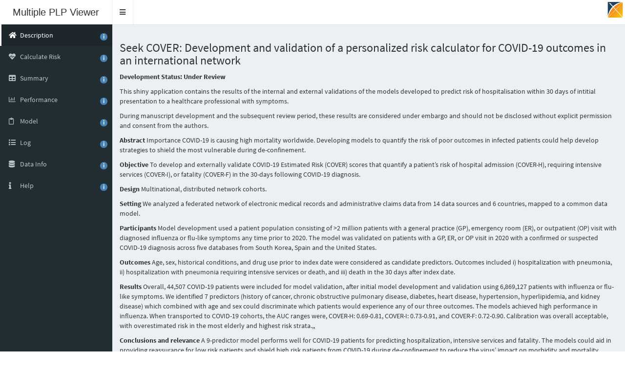

--- FILE ---
content_type: text/html; charset=UTF-8
request_url: http://evidence.ohdsi.org:3838/Covid19CoverPrediction/
body_size: 8243
content:
<!DOCTYPE html>
<html>
<head>
  <meta http-equiv="Content-Type" content="text/html; charset=utf-8"/>
  <script type="application/shiny-singletons">3891ac171834ed25f436995ba40a47edd74e5169,45534f2c59c7069db5da7f5118dc12c792e86de5</script>
  <script type="application/html-dependencies">json2[2014.02.04];jquery[3.5.1];shiny[1.5.0];font-awesome[5.13.0];selectize[0.11.2];htmlwidgets[1.5.1];datatables-css[0.0.0];datatables-binding[0.14];crosstalk[1.1.0.1];ionrangeslider[2.1.6];strftime[0.9.2];plotly-binding[4.9.2.1];bootstrap[3.4.1];AdminLTE[2.0.6];shinydashboard[0.7.1]</script>
<script src="shared/json2-min.js"></script>
<script src="shared/jquery.min.js"></script>
<link href="shared/shiny.css" rel="stylesheet" />
<script src="shared/shiny.min.js"></script>
<link href="font-awesome-5.13.0/css/all.min.css" rel="stylesheet" />
<link href="font-awesome-5.13.0/css/v4-shims.min.css" rel="stylesheet" />
<link href="shared/selectize/css/selectize.bootstrap3.css" rel="stylesheet" />
<!--[if lt IE 9]>
<script src="shared/selectize/js/es5-shim.min.js"></script>
<![endif]-->
<script src="shared/selectize/js/selectize.min.js"></script>
<script src="htmlwidgets-1.5.1/htmlwidgets.js"></script>
<link href="datatables-css-0.0.0/datatables-crosstalk.css" rel="stylesheet" />
<script src="datatables-binding-0.14/datatables.js"></script>
<link href="crosstalk-1.1.0.1/css/crosstalk.css" rel="stylesheet" />
<script src="crosstalk-1.1.0.1/js/crosstalk.min.js"></script>
<link href="shared/ionrangeslider/css/ion.rangeSlider.css" rel="stylesheet" />
<link href="shared/ionrangeslider/css/ion.rangeSlider.skinShiny.css" rel="stylesheet" />
<script src="shared/ionrangeslider/js/ion.rangeSlider.min.js"></script>
<script src="shared/strftime/strftime-min.js"></script>
<script src="plotly-binding-4.9.2.1/plotly.js"></script>
<meta name="viewport" content="width=device-width, initial-scale=1" />
<link href="shared/bootstrap/css/bootstrap.min.css" rel="stylesheet" />
<script src="shared/bootstrap/js/bootstrap.min.js"></script>
<script src="shared/bootstrap/shim/html5shiv.min.js"></script>
<script src="shared/bootstrap/shim/respond.min.js"></script>
<link href="AdminLTE-2.0.6/AdminLTE.min.css" rel="stylesheet" />
<link href="AdminLTE-2.0.6/_all-skins.min.css" rel="stylesheet" />
<script src="AdminLTE-2.0.6/app.min.js"></script>
<link href="shinydashboard-0.7.1/shinydashboard.css" rel="stylesheet" />
<script src="shinydashboard-0.7.1/shinydashboard.min.js"></script>  <title>Multiple PLP Viewer</title>
  <link rel="stylesheet" href="shinycssloaders-assets/spinner.css"/>
  <script src="shinycssloaders-assets/spinner.js"></script>
  <link rel="stylesheet" href="shinycssloaders-assets/css-loaders.css"/>
  <style>#spinner-a04c87b5ae84e2836a14e5597b182795, #spinner-a04c87b5ae84e2836a14e5597b182795:before, #spinner-a04c87b5ae84e2836a14e5597b182795:after {   background: #0275D8; } #spinner-a04c87b5ae84e2836a14e5597b182795 {   color: #0275D8; } #spinner-a04c87b5ae84e2836a14e5597b182795 { font-size: 8px; }</style>
  <style>#spinner-3cc36b3c782643c8671c3f5b09d8114b, #spinner-3cc36b3c782643c8671c3f5b09d8114b:before, #spinner-3cc36b3c782643c8671c3f5b09d8114b:after {   background: #0275D8; } #spinner-3cc36b3c782643c8671c3f5b09d8114b {   color: #0275D8; } #spinner-3cc36b3c782643c8671c3f5b09d8114b { font-size: 8px; }</style>
  <style>#spinner-6c37021d41410612b30d9718c6e6de81, #spinner-6c37021d41410612b30d9718c6e6de81:before, #spinner-6c37021d41410612b30d9718c6e6de81:after {   background: #0275D8; } #spinner-6c37021d41410612b30d9718c6e6de81 {   color: #0275D8; } #spinner-6c37021d41410612b30d9718c6e6de81 { font-size: 8px; }</style>
  <style>#spinner-18441ad72d6d8330a05dbff859d695ef, #spinner-18441ad72d6d8330a05dbff859d695ef:before, #spinner-18441ad72d6d8330a05dbff859d695ef:after {   background: #0275D8; } #spinner-18441ad72d6d8330a05dbff859d695ef {   color: #0275D8; } #spinner-18441ad72d6d8330a05dbff859d695ef { font-size: 8px; }</style>
  <style>#spinner-5e9834c4adec8e40e8ce802bb19f2a4c, #spinner-5e9834c4adec8e40e8ce802bb19f2a4c:before, #spinner-5e9834c4adec8e40e8ce802bb19f2a4c:after {   background: #0275D8; } #spinner-5e9834c4adec8e40e8ce802bb19f2a4c {   color: #0275D8; } #spinner-5e9834c4adec8e40e8ce802bb19f2a4c { font-size: 8px; }</style>
  <style>#spinner-3624a0e0befc54765705cf623a6b416f, #spinner-3624a0e0befc54765705cf623a6b416f:before, #spinner-3624a0e0befc54765705cf623a6b416f:after {   background: #0275D8; } #spinner-3624a0e0befc54765705cf623a6b416f {   color: #0275D8; } #spinner-3624a0e0befc54765705cf623a6b416f { font-size: 8px; }</style>
  <style>#spinner-815e4c2fa6650a3e420ccbf16de9db2c, #spinner-815e4c2fa6650a3e420ccbf16de9db2c:before, #spinner-815e4c2fa6650a3e420ccbf16de9db2c:after {   background: #0275D8; } #spinner-815e4c2fa6650a3e420ccbf16de9db2c {   color: #0275D8; } #spinner-815e4c2fa6650a3e420ccbf16de9db2c { font-size: 8px; }</style>
  <style>#spinner-6ea7b2ba88671d775aa53da3f524bed8, #spinner-6ea7b2ba88671d775aa53da3f524bed8:before, #spinner-6ea7b2ba88671d775aa53da3f524bed8:after {   background: #0275D8; } #spinner-6ea7b2ba88671d775aa53da3f524bed8 {   color: #0275D8; } #spinner-6ea7b2ba88671d775aa53da3f524bed8 { font-size: 8px; }</style>
  <style>#spinner-c6ec91ff0f083a26b2e9caf0fa2381ae, #spinner-c6ec91ff0f083a26b2e9caf0fa2381ae:before, #spinner-c6ec91ff0f083a26b2e9caf0fa2381ae:after {   background: #0275D8; } #spinner-c6ec91ff0f083a26b2e9caf0fa2381ae {   color: #0275D8; } #spinner-c6ec91ff0f083a26b2e9caf0fa2381ae { font-size: 8px; }</style>
  <style>#spinner-f65c3439e4207066b31c3ba1cb4d6700, #spinner-f65c3439e4207066b31c3ba1cb4d6700:before, #spinner-f65c3439e4207066b31c3ba1cb4d6700:after {   background: #0275D8; } #spinner-f65c3439e4207066b31c3ba1cb4d6700 {   color: #0275D8; } #spinner-f65c3439e4207066b31c3ba1cb4d6700 { font-size: 8px; }</style>
<script src="__assets__/sockjs-0.3.4.min.js"></script>
<script src="__assets__/shiny-server-client.min.js"></script>
<script>preShinyInit({reconnect:true,disableProtocols:[]});</script>
<link rel="stylesheet" type="text/css" href="__assets__/shiny-server.css"/>

</head>
<body class="skin-black" style="min-height: 611px;">
  <div class="wrapper">
    <header class="main-header">
      <span class="logo">Multiple PLP Viewer</span>
      <nav class="navbar navbar-static-top" role="navigation">
        <span style="display:none;">
          <i class="fa fa-bars"></i>
        </span>
        <a href="#" class="sidebar-toggle" data-toggle="offcanvas" role="button">
          <span class="sr-only">Toggle navigation</span>
        </a>
        <div class="navbar-custom-menu">
          <ul class="nav navbar-nav">
            <li class="dropdown">
              <div style="padding-top:0px; padding-bottom:0px;">
                <img src="logo.png" title="OHDSI PLP" height="40px" width="40px"/>
              </div>
            </li>
          </ul>
        </div>
      </nav>
    </header>
    <aside id="sidebarCollapsed" class="main-sidebar" data-collapsed="false">
      <section id="sidebarItemExpanded" class="sidebar">
        <ul class="sidebar-menu">
          <li>
            <a href="#shiny-tab-Description" data-toggle="tab" data-value="Description">
              <i class="fa fa-home"></i>
              <span>Description</span>
              <small class="badge pull-right action-button" style="padding: 1px 6px 2px 6px; background-color: steelblue;" type="button" id="DescriptionInfo">i</small>
            </a>
          </li>
          <li>
            <a href="#shiny-tab-Risk" data-toggle="tab" data-value="Risk">
              <i class="fa fa-heartbeat"></i>
              <span>Calculate Risk</span>
              <small class="badge pull-right action-button" style="padding: 1px 6px 2px 6px; background-color: steelblue;" type="button" id="RiskInfo">i</small>
            </a>
          </li>
          <li>
            <a href="#shiny-tab-Summary" data-toggle="tab" data-value="Summary">
              <i class="fa fa-table"></i>
              <span>Summary</span>
              <small class="badge pull-right action-button" style="padding: 1px 6px 2px 6px; background-color: steelblue;" type="button" id="SummaryInfo">i</small>
            </a>
          </li>
          <li>
            <a href="#shiny-tab-Performance" data-toggle="tab" data-value="Performance">
              <i class="fa fa-bar-chart"></i>
              <span>Performance</span>
              <small class="badge pull-right action-button" style="padding: 1px 6px 2px 6px; background-color: steelblue;" type="button" id="PerformanceInfo">i</small>
            </a>
          </li>
          <li>
            <a href="#shiny-tab-Model" data-toggle="tab" data-value="Model">
              <i class="fa fa-clipboard"></i>
              <span>Model</span>
              <small class="badge pull-right action-button" style="padding: 1px 6px 2px 6px; background-color: steelblue;" type="button" id="ModelInfo">i</small>
            </a>
          </li>
          <li>
            <a href="#shiny-tab-Log" data-toggle="tab" data-value="Log">
              <i class="fa fa-list"></i>
              <span>Log</span>
              <small class="badge pull-right action-button" style="padding: 1px 6px 2px 6px; background-color: steelblue;" type="button" id="LogInfo">i</small>
            </a>
          </li>
          <li>
            <a href="#shiny-tab-DataInfo" data-toggle="tab" data-value="DataInfo">
              <i class="fa fa-database"></i>
              <span>Data Info</span>
              <small class="badge pull-right action-button" style="padding: 1px 6px 2px 6px; background-color: steelblue;" type="button" id="DataInfoInfo">i</small>
            </a>
          </li>
          <li>
            <a href="#shiny-tab-Help" data-toggle="tab" data-value="Help">
              <i class="fa fa-info"></i>
              <span>Help</span>
              <small class="badge pull-right action-button" style="padding: 1px 6px 2px 6px; background-color: steelblue;" type="button" id="HelpInfo">i</small>
            </a>
          </li>
        </ul>
      </section>
    </aside>
    <div class="content-wrapper">
      <section class="content">
        <div class="tab-content">
          <div role="tabpanel" class="tab-pane" id="shiny-tab-Help">
            <h2>Information</h2>
            <p>Click on a row to explore the results for that model.  When you wish to explore a different model, then select the new result row and the tabs will be updated.</p>
            <a href="https://youtu.be/StpV40yl1UE" target="_blank">Demo Video</a>
          </div>
          <div role="tabpanel" class="tab-pane" id="shiny-tab-Description"><h3>Seek COVER: Development and validation of a personalized risk calculator for COVID-19 outcomes in an international network</h3>

<p><strong>Development Status: Under Review</strong></p>

<p>This shiny application contains the results of the internal and external validations of the models developed to predict risk of hospitalisation within 30 days of intitial presentation to a healthcare professional with symptoms.</p>

<p>During manuscript development and the subsequent review period, these results are considered under embargo and should not be disclosed without explicit permission and consent from the authors.</p>

<p><strong>Abstract</strong>
Importance
COVID-19 is causing high mortality worldwide. Developing models to quantify the risk of poor outcomes in infected patients could help develop strategies to shield the most vulnerable during de-confinement.</p>

<p><strong>Objective</strong>
To develop and externally validate COVID-19 Estimated Risk (COVER) scores that quantify a patient’s risk of hospital admission (COVER-H), requiring intensive services (COVER-I), or fatality (COVER-F) in the 30-days following COVID-19 diagnosis.</p>

<p><strong>Design</strong>
Multinational, distributed network cohorts.</p>

<p><strong>Setting</strong>
We analyzed a federated network of electronic medical records and administrative claims data from 14 data sources and 6 countries, mapped to a common data model. </p>

<p><strong>Participants</strong>
Model development used a patient population consisting of &gt;2 million patients with a general practice (GP), emergency room (ER), or outpatient (OP) visit with diagnosed influenza or flu-like symptoms any time prior to 2020. The model was validated on patients with a GP, ER, or OP visit in 2020 with a confirmed or suspected COVID-19 diagnosis across five databases from South Korea, Spain and the United States.</p>

<p><strong>Outcomes</strong>
Age, sex, historical conditions, and drug use prior to index date were considered as candidate predictors. Outcomes included i) hospitalization with pneumonia, ii) hospitalization with pneumonia requiring intensive services or death, and iii) death in the 30 days after index date.</p>

<p><strong>Results</strong>
Overall, 44,507 COVID-19 patients were included for model validation, after initial model development and validation using 6,869,127 patients with influenza or flu-like symptoms. We identified 7 predictors (history of cancer, chronic obstructive pulmonary disease, diabetes, heart disease, hypertension, hyperlipidemia, and kidney disease) which combined with age and sex could discriminate which patients would experience any of our three outcomes. The models achieved high performance in influenza. When transported to COVID-19 cohorts, the AUC ranges were, COVER-H: 0.69-0.81, COVER-I: 0.73-0.91, and COVER-F: 0.72-0.90. Calibration was overall acceptable, with overestimated risk in the most elderly and highest risk strata.,,</p>

<p><strong>Conclusions and relevance</strong>
A 9-predictor model performs well for COVID-19 patients for predicting hospitalization, intensive services and fatality. The models could aid in providing reassurance for low risk patients and shield high risk patients from COVID-19 during de-confinement to reduce the virus’ impact on morbidity and mortality.</p>

<h3>Useful Links</h3>

<p>A preprint of this research is available here: 
Below are links for study-related artifacts that have been made available as part of this study: <a href="https://www.medrxiv.org/content/10.1101/2020.05.26.20112649v1">link</a></p>

<p><strong>Protocol:</strong> <a href="https://github.com/ohdsi-studies/Covid19PredictionStudies/blob/master/HospitalizationInSentHomePatients/docs/PLP_protocol_Q1%2BQ2_20200329.docx">link</a></p>

<h3>Packages</h3>

<ul>
<li>OHDSI model development: <a href="https://github.com/ohdsi-studies/Covid19PredictionStudies/tree/master/HospitalizationInSymptomaticPatients">link</a></li>
<li>OHDSI full model validation: <a href="https://github.com/ohdsi-studies/Covid19PredictionStudies/tree/master/HospInOutpatientVal">link</a></li>
<li>OHDSI simple model validation: <a href="https://github.com/ohdsi-studies/Covid19PredictionStudies/tree/master/CovidSimpleModels">link</a></li>
</ul>

<p>The Observational Health Data Sciences and Informatics (OHDSI) international community is hosting a COVID-19 virtual study-a-thon this week (March 26-29) to inform healthcare decision-making in response to the current global pandemic. The preliminary research results on this web-based application are from a retrospective, real-world, observational study in support of this activity and will subsequently be submitted to a peer-reviewed, scientific journal. </p>
</div>
          <div role="tabpanel" class="tab-pane" id="shiny-tab-Risk">
            <div class="form-group shiny-input-container">
              <label class="control-label" for="language">Language</label>
              <div>
                <select id="language"><option value="en" selected>en</option>
<option value="ca">ca</option>
<option value="de">de</option>
<option value="es">es</option>
<option value="nl">nl</option>
<option value="pt">pt</option></select>
                <script type="application/json" data-for="language" data-nonempty="">{}</script>
              </div>
            </div>
            <div id="risktabside" class="shiny-html-output"></div>
            <div id="risktabmain" class="shiny-html-output"></div>
          </div>
          <div role="tabpanel" class="tab-pane" id="shiny-tab-DataInfo"><h1>Data Information</h1>

<p>The following databases were used in this study:</p>

<table><thead>
<tr>
<th>Database</th>
<th>Name</th>
<th>Country</th>
<th>Type</th>
<th>Years</th>
</tr>
</thead><tbody>
<tr>
<td><em>OptumDoD</em></td>
<td>Optum® De-Identified Clinformatic Data Mart Database – Date of Death (DOD) &nbsp; &nbsp;</td>
<td>USA &nbsp; &nbsp;</td>
<td>Claims &nbsp; &nbsp;</td>
<td>2000-2019</td>
</tr>
<tr>
<td><em>AU_ePBRN</em> &nbsp; &nbsp;</td>
<td>Australian Electronic Practice Based Research Network</td>
<td>Australia &nbsp; &nbsp;</td>
<td>Linked EHR (GP + Hospital)</td>
<td>2012-2019</td>
</tr>
<tr>
<td><em>AUSOM</em> &nbsp; &nbsp;</td>
<td>Ajou University School of Medicine Database</td>
<td>Korea &nbsp; &nbsp;</td>
<td>EHR &nbsp; &nbsp;</td>
<td>1999-2018</td>
</tr>
<tr>
<td><em>CCAE</em> &nbsp; &nbsp;</td>
<td>IBM MarketScan® Commercial Database &nbsp; &nbsp;</td>
<td>USA &nbsp; &nbsp;</td>
<td>Claims</td>
<td>2000-2019</td>
</tr>
<tr>
<td><em>CUIMC</em> &nbsp; &nbsp;</td>
<td>Columbia University Irving Medical Center Data Warehouse</td>
<td>USA &nbsp; &nbsp;</td>
<td>EMR</td>
<td>1990-2020</td>
</tr>
<tr>
<td><em>VA</em> &nbsp; &nbsp;</td>
<td>Department of Veterans Affairs</td>
<td>USA &nbsp; &nbsp;</td>
<td>EMR</td>
<td>2009-2010, 2014-2020</td>
</tr>
<tr>
<td><em>HIRA</em> &nbsp; &nbsp;</td>
<td>Health Insurance and Review Assessment</td>
<td>Korea &nbsp; &nbsp;</td>
<td>Claims &nbsp; &nbsp;</td>
<td>2013-2020</td>
</tr>
<tr>
<td><em>IPCI</em> &nbsp; &nbsp;</td>
<td>Integrated Primary Care Information</td>
<td>Netherlands &nbsp; &nbsp;</td>
<td>GP &nbsp; &nbsp;</td>
<td>2006-2020</td>
</tr>
<tr>
<td><em>JMDC</em> &nbsp; &nbsp;</td>
<td>Japan Medical Data Center &nbsp; &nbsp;</td>
<td>Japan &nbsp; &nbsp;</td>
<td>Claims &nbsp; &nbsp;</td>
<td>2000-2019</td>
</tr>
<tr>
<td><em>MDCD</em> &nbsp; &nbsp;</td>
<td>IBM MarketScan® Multi-State Medicaid Database &nbsp; &nbsp;</td>
<td>USA &nbsp; &nbsp;</td>
<td>Claims</td>
<td>2006-2019</td>
</tr>
<tr>
<td><em>MDCR</em> &nbsp; &nbsp;</td>
<td>IBM MarketScan® Medicare Supplemental Database &nbsp; &nbsp;</td>
<td>USA &nbsp; &nbsp;</td>
<td>Claims</td>
<td>2000-2019</td>
</tr>
<tr>
<td><em>optumEhr</em> &nbsp; &nbsp;</td>
<td>Optum® de-identified Electronic Health Record Dataset &nbsp; &nbsp;</td>
<td>USA</td>
<td>EHR &nbsp; &nbsp;</td>
<td>2006-2019</td>
</tr>
<tr>
<td><em>SIDIAP</em> &nbsp; &nbsp;</td>
<td>The Information System for Research in Primary Care (SIDIAP)</td>
<td>Spain &nbsp; &nbsp;</td>
<td>GP &nbsp; &nbsp;</td>
<td>2006-2020</td>
</tr>
<tr>
<td><em>TRDW</em> &nbsp; &nbsp;</td>
<td>Tufts Researrch Data Warehouse</td>
<td>USA &nbsp; &nbsp;</td>
<td>EHR &nbsp; &nbsp;</td>
<td>2006-2020</td>
</tr>
<tr>
<td><em>CPRD</em> &nbsp; &nbsp;</td>
<td>Clinical Practice Research Datalink</td>
<td>UK &nbsp; &nbsp;</td>
<td>Primary Care EHR &nbsp; &nbsp;</td>
<td>?-2020</td>
</tr>
</tbody></table>

<p>All databases obtained IRB approval or used deidentified data that was considered exempt from IRB approval.</p>
</div>
          <div role="tabpanel" class="tab-pane" id="shiny-tab-Summary">
            <div class="row">
              <div class="col-sm-2">
                <h4>Filters</h4>
                <div class="form-group shiny-input-container">
                  <label class="control-label" for="modelSettingName">Model:</label>
                  <div>
                    <select id="modelSettingName"><option value="All" selected>All</option>
<option value="Lasso Logistic Regression - Data Driven">Lasso Logistic Regression - Data Driven</option>
<option value="COVER-H">COVER-H</option>
<option value="COVER-I">COVER-I</option>
<option value="COVER-F">COVER-F</option>
<option value="Lasso Logistic Regression - Age/Sex">Lasso Logistic Regression - Age/Sex</option></select>
                    <script type="application/json" data-for="modelSettingName" data-nonempty="">{}</script>
                  </div>
                </div>
                <div class="form-group shiny-input-container">
                  <label class="control-label" for="devDatabase">Development Database</label>
                  <div>
                    <select id="devDatabase"><option value="All" selected>All</option>
<option value="optumDod">optumDod</option></select>
                    <script type="application/json" data-for="devDatabase" data-nonempty="">{}</script>
                  </div>
                </div>
                <div class="form-group shiny-input-container">
                  <label class="control-label" for="valDatabase">Validation Database</label>
                  <div>
                    <select id="valDatabase"><option value="All" selected>All</option>
<option value="optumDod">optumDod</option>
<option value="AU_ePBRN">AU_ePBRN</option>
<option value="AUSOM">AUSOM</option>
<option value="ccae">ccae</option>
<option value="CPRD">CPRD</option>
<option value="CUIMC">CUIMC</option>
<option value="HIRA">HIRA</option>
<option value="ipci">ipci</option>
<option value="jmdc">jmdc</option>
<option value="MaineMedicalCenter">MaineMedicalCenter</option>
<option value="mdcd">mdcd</option>
<option value="mdcr">mdcr</option>
<option value="optumEhr">optumEhr</option>
<option value="Sidiap">Sidiap</option>
<option value="SIDIAP_COVID">SIDIAP_COVID</option>
<option value="TRDW">TRDW</option>
<option value="VA">VA</option></select>
                    <script type="application/json" data-for="valDatabase" data-nonempty="">{}</script>
                  </div>
                </div>
                <div class="form-group shiny-input-container">
                  <label class="control-label" for="T">Target Cohort</label>
                  <div>
                    <select id="T"><option value="All" selected>All</option>
<option value="GP/OP/ER visits of patients presenting with Covid flu or flu-like symptoms AND no symptoms or pneumonia in prior 60d">GP/OP/ER visits of patients presenting with Covid flu or flu-like symptoms AND no symptoms or pneumonia in prior 60d</option>
<option value="2020 GP/OP/ER visits of patients presenting with Covid AND no symptoms or flu or pneumonia in prior 60d">2020 GP/OP/ER visits of patients presenting with Covid AND no symptoms or flu or pneumonia in prior 60d</option>
<option value="2020 GP/OP/ER visits of patients presenting with Covid flu or flu-like symptoms AND no symptoms or pneumonia in prior 60d">2020 GP/OP/ER visits of patients presenting with Covid flu or flu-like symptoms AND no symptoms or pneumonia in prior 60d</option>
<option value="2020 GP/OP/ER visits of patients presenting with Covid or covid-like symptoms AND no symptoms or flu or pneumonia in prior 60d">2020 GP/OP/ER visits of patients presenting with Covid or covid-like symptoms AND no symptoms or flu or pneumonia in prior 60d</option></select>
                    <script type="application/json" data-for="T" data-nonempty="">{}</script>
                  </div>
                </div>
                <div class="form-group shiny-input-container">
                  <label class="control-label" for="O">Outcome Cohort</label>
                  <div>
                    <select id="O"><option value="All" selected>All</option>
<option value="Hospitalizations with pneumonia">Hospitalizations with pneumonia</option>
<option value="Hospitalizations with pneumonia or ARDS or sepsis or AKI requiring intensive services or resulting in death in 30d">Hospitalizations with pneumonia or ARDS or sepsis or AKI requiring intensive services or resulting in death in 30d</option>
<option value="Persons who die">Persons who die</option>
<option value="Hospitalizations with pneumonia or ARDS or sepsis or AKI">Hospitalizations with pneumonia or ARDS or sepsis or AKI</option></select>
                    <script type="application/json" data-for="O" data-nonempty="">{}</script>
                  </div>
                </div>
                <div class="form-group shiny-input-container">
                  <label class="control-label" for="riskWindowStart">Time-at-risk start:</label>
                  <div>
                    <select id="riskWindowStart"><option value="All" selected>All</option>
<option value="0">0</option></select>
                    <script type="application/json" data-for="riskWindowStart" data-nonempty="">{}</script>
                  </div>
                </div>
                <div class="form-group shiny-input-container">
                  <label class="control-label" for="riskWindowEnd">Time-at-risk end:</label>
                  <div>
                    <select id="riskWindowEnd"><option value="All" selected>All</option>
<option value="30">30</option></select>
                    <script type="application/json" data-for="riskWindowEnd" data-nonempty="">{}</script>
                  </div>
                </div>
              </div>
              <div class="col-sm-10" style="background-color:#F3FAFC;">
                <div class="tabbable">
                  <ul class="nav nav-tabs" data-tabsetid="3685">
                    <li class="active">
                      <a href="#tab-3685-1" data-toggle="tab" data-value="Results">Results</a>
                    </li>
                    <li>
                      <a href="#tab-3685-2" data-toggle="tab" data-value="Model Settings">Model Settings</a>
                    </li>
                    <li>
                      <a href="#tab-3685-3" data-toggle="tab" data-value="Population Settings">Population Settings</a>
                    </li>
                    <li>
                      <a href="#tab-3685-4" data-toggle="tab" data-value="Covariate Settings">Covariate Settings</a>
                    </li>
                  </ul>
                  <div class="tab-content" data-tabsetid="3685">
                    <div class="tab-pane active" data-value="Results" id="tab-3685-1">
                      <div style="font-size:70%">
                        <div id="summaryTable" style="width:100%; height:auto; " class="datatables html-widget html-widget-output"></div>
                      </div>
                    </div>
                    <div class="tab-pane" data-value="Model Settings" id="tab-3685-2">
                      <h3>
                        Model Settings: 
                        <a href="https://ohdsi.github.io/PatientLevelPrediction/reference/index.html" target="_blank">help</a>
                      </h3>
                      <div id="modelTable" style="width:100%; height:auto; " class="datatables html-widget html-widget-output"></div>
                    </div>
                    <div class="tab-pane" data-value="Population Settings" id="tab-3685-3">
                      <h3>
                        Population Settings: 
                        <a href="https://ohdsi.github.io/PatientLevelPrediction/reference/createStudyPopulation.html" target="_blank">help</a>
                      </h3>
                      <div id="populationTable" style="width:100%; height:auto; " class="datatables html-widget html-widget-output"></div>
                    </div>
                    <div class="tab-pane" data-value="Covariate Settings" id="tab-3685-4">
                      <h3>
                        Covariate Settings: 
                        <a href="http://ohdsi.github.io/FeatureExtraction/reference/createCovariateSettings.html" target="_blank">help</a>
                      </h3>
                      <div id="covariateTable" style="width:100%; height:auto; " class="datatables html-widget html-widget-output"></div>
                    </div>
                  </div>
                </div>
              </div>
            </div>
          </div>
          <div role="tabpanel" class="tab-pane" id="shiny-tab-Performance">
            <div class="row">
              <div class="col-sm-100%">
                <div class="nav-tabs-custom" style="height: 100%">
                  <ul class="nav nav-tabs shiny-tab-input" id="tabset1" data-tabsetid="5037">
                    <li class="active">
                      <a href="#tab-5037-1" data-toggle="tab" data-value="Summary">Summary</a>
                    </li>
                    <li>
                      <a href="#tab-5037-2" data-toggle="tab" data-value="Discrimination">Discrimination</a>
                    </li>
                    <li>
                      <a href="#tab-5037-3" data-toggle="tab" data-value="Calibration">Calibration</a>
                    </li>
                    <li class="header pull-right">Performance</li>
                  </ul>
                  <div class="tab-content" data-tabsetid="5037">
                    <div class="tab-pane active" data-value="Summary" id="tab-5037-1">
                      <div class="row">
                        <div class="col-sm-4">
                          <div class="col-sm-12">
                            <div class="box box-solid box-info">
                              <div class="box-header">
                                <h3 class="box-title">
                                  <i class="fa fa-question"></i>
                                  Prediction Question
                                </h3>
                              </div>
                              <div class="box-body">
                                <div id="info" class="shiny-text-output"></div>
                              </div>
                            </div>
                          </div>
                          <div class="col-sm-12">
                            <div class="box box-solid box-info">
                              <div class="box-header">
                                <h3 class="box-title">
                                  <i class="fa fa-gear"></i>
                                  Input
                                </h3>
                              </div>
                              <div class="box-body">
                                <div class="shiny-split-layout">
                                  <div style="width: 5%;">
                                    <h5> </h5>
                                  </div>
                                  <div style="width: 90%;">
                                    <div class="form-group shiny-input-container">
                                      <label class="control-label" for="slider1">
                                        <h4>
                                          Threshold value slider: 
                                          <strong>
                                            <div id="threshold" class="shiny-text-output"></div>
                                          </strong>
                                        </h4>
                                      </label>
                                      <input class="js-range-slider" id="slider1" data-min="1" data-max="100" data-from="50" data-step="1" data-grid="false" data-grid-snap="false" data-prettify-separator="," data-prettify-enabled="true" data-keyboard="true" data-data-type="number"/>
                                    </div>
                                  </div>
                                  <div style="width: 5%;">
                                    <h5> </h5>
                                  </div>
                                </div>
                                <div class="shiny-split-layout">
                                  <div style="width: 5%;">
                                    <h5>
                                      <strong>0</strong>
                                    </h5>
                                  </div>
                                  <div style="width: 90%;">
                                    <h5> </h5>
                                  </div>
                                  <div style="width: 5%;">
                                    <h5>
                                      <strong>1</strong>
                                    </h5>
                                  </div>
                                </div>
                                <script>
                                                                                                                                                $(document).ready(function() {setTimeout(function() {
                                                                                                                                                supElement = document.getElementById('slider1').parentElement;
                                                                                                                                                $(supElement).find('span.irs-max, span.irs-min, span.irs-single, span.irs-from, span.irs-to').remove();
                                                                                                                                                }, 50);})
                                                                                                                                                </script>
                              </div>
                            </div>
                          </div>
                        </div>
                        <div class="col-sm-8">
                          <div class="col-sm-12">
                            <div class="box box-solid box-warning">
                              <div class="box-header">
                                <h3 class="box-title">Dashboard</h3>
                              </div>
                              <div class="box-body">
                                <div class="shiny-html-output col-sm-4" id="performanceBoxThreshold"></div>
                                <div class="shiny-html-output col-sm-4" id="performanceBoxIncidence"></div>
                                <div class="shiny-html-output col-sm-4" id="performanceBoxPPV"></div>
                                <div class="shiny-html-output col-sm-4" id="performanceBoxSpecificity"></div>
                                <div class="shiny-html-output col-sm-4" id="performanceBoxSensitivity"></div>
                                <div class="shiny-html-output col-sm-4" id="performanceBoxNPV"></div>
                              </div>
                            </div>
                          </div>
                          <div class="col-sm-12">
                            <div class="box box-solid box-warning">
                              <div class="box-header">
                                <h3 class="box-title">Cutoff Performance</h3>
                              </div>
                              <div class="box-body">
                                <div id="twobytwo" class="shiny-html-output"></div>
                              </div>
                            </div>
                          </div>
                        </div>
                      </div>
                    </div>
                    <div class="tab-pane" data-value="Discrimination" id="tab-5037-2">
                      <div class="row">
                        <div class="col-sm-6">
                          <div class="box box-solid box-info">
                            <div class="box-header">
                              <h3 class="box-title">
                                <a id="rocHelp" href="#" class="action-button">
                                  <i class="fa fa-info"></i>
                                  ROC Plot
                                </a>
                              </h3>
                            </div>
                            <div class="box-body">
                              <div class="shiny-spinner-output-container shiny-spinner-hideui ">
                                <div class="load-container shiny-spinner-hidden load1">
                                  <div id="spinner-a04c87b5ae84e2836a14e5597b182795" class="loader">Loading...</div>
                                </div>
                                <div id="roc" style="width:100%; height:400px; " class="plotly html-widget html-widget-output shiny-report-size"></div>
                              </div>
                            </div>
                          </div>
                        </div>
                        <div class="col-sm-6">
                          <div class="box box-solid box-info">
                            <div class="box-header">
                              <h3 class="box-title">
                                <a id="prcHelp" href="#" class="action-button">
                                  <i class="fa fa-info"></i>
                                  Precision recall plot
                                </a>
                              </h3>
                            </div>
                            <div class="box-body" side="right">
                              <div class="shiny-spinner-output-container shiny-spinner-hideui ">
                                <div class="load-container shiny-spinner-hidden load1">
                                  <div id="spinner-3cc36b3c782643c8671c3f5b09d8114b" class="loader">Loading...</div>
                                </div>
                                <div id="pr" style="width:100%; height:400px; " class="plotly html-widget html-widget-output shiny-report-size"></div>
                              </div>
                            </div>
                          </div>
                        </div>
                      </div>
                      <div class="row">
                        <div class="col-sm-6">
                          <div class="box box-solid box-info">
                            <div class="box-header">
                              <h3 class="box-title">
                                <a id="f1Help" href="#" class="action-button">
                                  <i class="fa fa-info"></i>
                                  F1 Score Plot
                                </a>
                              </h3>
                            </div>
                            <div class="box-body">
                              <div class="shiny-spinner-output-container shiny-spinner-hideui ">
                                <div class="load-container shiny-spinner-hidden load1">
                                  <div id="spinner-6c37021d41410612b30d9718c6e6de81" class="loader">Loading...</div>
                                </div>
                                <div id="f1" style="width:100%; height:400px; " class="plotly html-widget html-widget-output shiny-report-size"></div>
                              </div>
                            </div>
                          </div>
                        </div>
                        <div class="col-sm-6">
                          <div class="box box-solid box-info">
                            <div class="box-header">
                              <h3 class="box-title">
                                <a id="boxHelp" href="#" class="action-button">
                                  <i class="fa fa-info"></i>
                                  Box Plot
                                </a>
                              </h3>
                            </div>
                            <div class="box-body" side="right">
                              <div class="shiny-spinner-output-container shiny-spinner-hideui ">
                                <div class="load-container shiny-spinner-hidden load1">
                                  <div id="spinner-18441ad72d6d8330a05dbff859d695ef" class="loader">Loading...</div>
                                </div>
                                <div id="box" class="shiny-plot-output" style="width: 100% ; height: 400px"></div>
                              </div>
                            </div>
                          </div>
                        </div>
                      </div>
                      <div class="row">
                        <div class="col-sm-6">
                          <div class="box box-solid box-info">
                            <div class="box-header">
                              <h3 class="box-title">
                                <a id="predDistHelp" href="#" class="action-button">
                                  <i class="fa fa-info"></i>
                                  Prediction Score Distribution
                                </a>
                              </h3>
                            </div>
                            <div class="box-body">
                              <div class="shiny-spinner-output-container shiny-spinner-hideui ">
                                <div class="load-container shiny-spinner-hidden load1">
                                  <div id="spinner-5e9834c4adec8e40e8ce802bb19f2a4c" class="loader">Loading...</div>
                                </div>
                                <div id="preddist" class="shiny-plot-output" style="width: 100% ; height: 400px"></div>
                              </div>
                            </div>
                          </div>
                        </div>
                        <div class="col-sm-6">
                          <div class="box box-solid box-info">
                            <div class="box-header">
                              <h3 class="box-title">
                                <a id="prefDistHelp" href="#" class="action-button">
                                  <i class="fa fa-info"></i>
                                  Preference Score Distribution
                                </a>
                              </h3>
                            </div>
                            <div class="box-body" side="right">
                              <div class="shiny-spinner-output-container shiny-spinner-hideui ">
                                <div class="load-container shiny-spinner-hidden load1">
                                  <div id="spinner-3624a0e0befc54765705cf623a6b416f" class="loader">Loading...</div>
                                </div>
                                <div id="prefdist" class="shiny-plot-output" style="width: 100% ; height: 400px"></div>
                              </div>
                            </div>
                          </div>
                        </div>
                      </div>
                    </div>
                    <div class="tab-pane" data-value="Calibration" id="tab-5037-3">
                      <div class="row">
                        <div class="col-sm-6">
                          <div class="box box-solid box-info">
                            <div class="box-header">
                              <h3 class="box-title">
                                <a id="calHelp" href="#" class="action-button">
                                  <i class="fa fa-info"></i>
                                  Calibration Plot
                                </a>
                              </h3>
                            </div>
                            <div class="box-body">
                              <div class="shiny-spinner-output-container shiny-spinner-hideui ">
                                <div class="load-container shiny-spinner-hidden load1">
                                  <div id="spinner-815e4c2fa6650a3e420ccbf16de9db2c" class="loader">Loading...</div>
                                </div>
                                <div id="cal" class="shiny-plot-output" style="width: 100% ; height: 400px"></div>
                              </div>
                            </div>
                          </div>
                        </div>
                        <div class="col-sm-6">
                          <div class="box box-solid box-info">
                            <div class="box-header">
                              <h3 class="box-title">
                                <a id="demoHelp" href="#" class="action-button">
                                  <i class="fa fa-info"></i>
                                  Demographic Plot
                                </a>
                              </h3>
                            </div>
                            <div class="box-body" side="right">
                              <div class="shiny-spinner-output-container shiny-spinner-hideui ">
                                <div class="load-container shiny-spinner-hidden load1">
                                  <div id="spinner-6ea7b2ba88671d775aa53da3f524bed8" class="loader">Loading...</div>
                                </div>
                                <div id="demo" class="shiny-plot-output" style="width: 100% ; height: 400px"></div>
                              </div>
                            </div>
                          </div>
                        </div>
                      </div>
                    </div>
                  </div>
                </div>
              </div>
            </div>
          </div>
          <div role="tabpanel" class="tab-pane" id="shiny-tab-Model">
            <div class="row">
              <div class="col-sm-6">
                <div class="box box-solid box-info">
                  <div class="box-header">
                    <h3 class="box-title">Binary</h3>
                  </div>
                  <div class="box-body">
                    <div class="shiny-spinner-output-container shiny-spinner-hideui ">
                      <div class="load-container shiny-spinner-hidden load1">
                        <div id="spinner-c6ec91ff0f083a26b2e9caf0fa2381ae" class="loader">Loading...</div>
                      </div>
                      <div id="covariateSummaryBinary" style="width:100%; height:400px; " class="plotly html-widget html-widget-output shiny-report-size"></div>
                    </div>
                  </div>
                </div>
              </div>
              <div class="col-sm-6">
                <div class="box box-solid box-info">
                  <div class="box-header">
                    <h3 class="box-title">Measurements</h3>
                  </div>
                  <div class="box-body" side="right">
                    <div class="shiny-spinner-output-container shiny-spinner-hideui ">
                      <div class="load-container shiny-spinner-hidden load1">
                        <div id="spinner-f65c3439e4207066b31c3ba1cb4d6700" class="loader">Loading...</div>
                      </div>
                      <div id="covariateSummaryMeasure" style="width:100%; height:400px; " class="plotly html-widget html-widget-output shiny-report-size"></div>
                    </div>
                  </div>
                </div>
              </div>
            </div>
            <div class="row" width="12">
              <div class="col-sm-12">
                <div class="box box-solid box-info">
                  <div class="box-header">
                    <h3 class="box-title">Covariates</h3>
                  </div>
                  <div class="box-body">
                    <div id="modelCovariateInfo" style="width:100%; height:auto; " class="datatables html-widget html-widget-output"></div>
                  </div>
                </div>
              </div>
            </div>
            <div class="row" width="12">
              <div class="col-sm-12">
                <div class="box box-solid box-info">
                  <div class="box-header">
                    <h3 class="box-title">Model Table</h3>
                  </div>
                  <div class="box-body">
                    <a id="downloadData" class="btn btn-default shiny-download-link " href="" target="_blank" download>
                      <i class="fa fa-download"></i>
                      Download Model
                    </a>
                    <div id="modelView" style="width:100%; height:auto; " class="datatables html-widget html-widget-output"></div>
                  </div>
                </div>
              </div>
            </div>
          </div>
          <div role="tabpanel" class="tab-pane" id="shiny-tab-Log">
            <pre id="log" class="shiny-text-output noplaceholder"></pre>
          </div>
        </div>
      </section>
    </div>
  </div>
</body>
</html>


--- FILE ---
content_type: text/css
request_url: http://evidence.ohdsi.org:3838/Covid19CoverPrediction/shared/shiny.css
body_size: 3459
content:
/* This is necessary so that an empty verbatimTextOutput slot
is the same height as a non-empty one (only important when
* placeholder = TRUE) */
pre.shiny-text-output:empty::before {
  content: " ";
}

pre.shiny-text-output.noplaceholder:empty {
  margin: 0;
  padding: 0;
  border-width: 0;
  height: 0;
}

/* Some browsers (like Safari) will wrap text in <pre> tags with Bootstrap's
   CSS. This changes the behavior to not wrap.
*/
pre.shiny-text-output {
  word-wrap: normal;
}

.shiny-image-output img.shiny-scalable, .shiny-plot-output img.shiny-scalable {
  max-width: 100%;
  max-height: 100%;
}

#shiny-disconnected-overlay {
  position: fixed;
  top: 0;
  bottom: 0;
  left: 0;
  right: 0;
  background-color: #999;
  opacity: 0.5;
  overflow: hidden;
  z-index: 99998;
  pointer-events: none;
}

.table.shiny-table > thead > tr > th,
.table.shiny-table > tbody > tr > th,
.table.shiny-table > tfoot > tr > th,
.table.shiny-table > thead > tr > td,
.table.shiny-table > tbody > tr > td,
.table.shiny-table > tfoot > tr > td {
  padding-left: 12px;
  padding-right: 12px ;
}

.shiny-table.spacing-xs > thead > tr > th,
.shiny-table.spacing-xs > tbody > tr > th,
.shiny-table.spacing-xs > tfoot > tr > th,
.shiny-table.spacing-xs > thead > tr > td,
.shiny-table.spacing-xs > tbody > tr > td,
.shiny-table.spacing-xs > tfoot > tr > td {
  padding-top: 3px;
  padding-bottom: 3px;
}

.shiny-table.spacing-s > thead > tr > th,
.shiny-table.spacing-s > tbody > tr > th,
.shiny-table.spacing-s > tfoot > tr > th,
.shiny-table.spacing-s > thead > tr > td,
.shiny-table.spacing-s > tbody > tr > td,
.shiny-table.spacing-s > tfoot > tr > td {
  padding-top: 5px;
  padding-bottom: 5px;
}

.shiny-table.spacing-m > thead > tr > th,
.shiny-table.spacing-m > tbody > tr > th,
.shiny-table.spacing-m > tfoot > tr > th,
.shiny-table.spacing-m > thead > tr > td,
.shiny-table.spacing-m > tbody > tr > td,
.shiny-table.spacing-m > tfoot > tr > td {
  padding-top: 8px;
  padding-bottom: 8px;
}

.shiny-table.spacing-l > thead > tr > th,
.shiny-table.spacing-l > tbody > tr > th,
.shiny-table.spacing-l > tfoot > tr > th,
.shiny-table.spacing-l > thead > tr > td,
.shiny-table.spacing-l > tbody > tr > td,
.shiny-table.spacing-l > tfoot > tr > td {
  padding-top: 10px;
  padding-bottom: 10px;
}

.shiny-table .NA {
  color: #909090;
}

.shiny-output-error {
  color: red;
  white-space: pre-wrap;
}
.shiny-output-error:before {
  content: 'Error: ';
  font-weight: bold;
}
.shiny-output-error-validation {
  color: #888;
}
.shiny-output-error-validation:before {
  content: '';
  font-weight: inherit;
}

/* Work around MS Edge transition bug (issue #1637) */
@supports (-ms-ime-align:auto) {
  .shiny-bound-output {
    transition: 0;
  }
}

.recalculating {
  opacity: 0.3;
  transition: opacity 250ms ease 500ms;
  -moz-transition: opacity 250ms ease 500ms;
  -webkit-transition: opacity 250ms ease 500ms;
  -o-transition: opacity 250ms ease 500ms;
}

.slider-animate-container {
  text-align: right;
  margin-top: -9px;
}
.slider-animate-button {
  opacity: 0.5;
}
.slider-animate-button .pause {
  display: none;
}
.slider-animate-button.playing .pause {
  display: inline;
}
.slider-animate-button .play {
  display: inline;
}
.slider-animate-button.playing .play {
  display: none;
}

.progress.shiny-file-input-progress {
  visibility: hidden;
}
.progress.shiny-file-input-progress .progress-bar.bar-danger {
  -webkit-transition: none;
  -moz-transition: none;
  -o-transition: none;
  transition: none;
}
/* Make sure the filename doesn't extend past the bounds of the container */
.shiny-input-container input[type=file] {
  overflow: hidden;
  max-width: 100%;
}

/* Old-style progress */
.shiny-progress-container {
  position: fixed;
  top: 0px;
  width: 100%;
  /* Make sure it draws above all Bootstrap components */
  z-index: 2000;
}

.shiny-progress .progress {
  position: absolute;
  width: 100%;
  top: 0px;
  height: 3px;
  margin: 0px;
}

.shiny-progress .bar {
  opacity: 0.6;
  transition-duration: 250ms;
}

.shiny-progress .progress-text {
  position: absolute;
  right: 10px;
  height: 24px;
  width: 240px;
  background-color: #eef8ff;
  margin: 0px;
  padding: 2px 3px;
  opacity: 0.85;
}

.shiny-progress .progress-text .progress-message {
  padding: 0px 3px;
  font-weight: bold;
  font-size: 90%;
}

.shiny-progress .progress-text .progress-detail {
  padding: 0px 3px;
  font-size: 80%;
}

/* New-style progress (uses notifications API) */
.shiny-progress-notification .progress {
  margin-bottom: 5px;
  height: 10px;
}

.shiny-progress-notification .progress-text .progress-message {
  font-weight: bold;
  font-size: 90%;
}

.shiny-progress-notification .progress-text .progress-detail {
  font-size: 80%;
}

.shiny-label-null {
  display: none;
}

.crosshair {
  cursor: crosshair;
}

.grabbable {
  cursor: grab;
  cursor: -moz-grab;
  cursor: -webkit-grab;
}

.grabbing {
  cursor: grabbing;
  cursor: -moz-grabbing;
  cursor: -webkit-grabbing;
}

.ns-resize {
  cursor: ns-resize;
}

.ew-resize {
  cursor: ew-resize;
}

.nesw-resize {
  cursor: nesw-resize;
}

.nwse-resize {
  cursor: nwse-resize;
}


/* Workaround for Qt, which doesn't use font fallbacks */
.qt pre, .qt code {
  font-family: monospace !important;
}

/* Workaround for Qt 5, which draws its own margins around checks and radios;
   overrides the top margin on these elements set by Bootstrap */
.qt5 .radio input[type="radio"],
.qt5 .checkbox input[type="checkbox"] {
  margin-top: 0px;
}

/* consistency with bootstrap.css for selectize.js */
.selectize-control {
  margin-bottom: 10px;
}

.shiny-frame {
  border: none;
}

.shiny-flow-layout>div {
  display: inline-block;
  vertical-align: top;
  padding-right: 12px;
  width: 220px;
}
.shiny-split-layout {
  width: 100%;
  white-space: nowrap;
}
.shiny-split-layout>div {
  display: inline-block;
  vertical-align: top;
  box-sizing: border-box;
  overflow: auto;
}

.shiny-input-panel {
  padding: 6px 8px;
  margin-top: 6px;
  margin-bottom: 6px;
  background-color: #f5f5f5;
  border: 1px solid #e3e3e3;
  border-radius: 2px;
}

/* For checkbox groups and radio buttons, bring the options closer to label,
   if label is present. */
.shiny-input-checkboxgroup label ~ .shiny-options-group,
.shiny-input-radiogroup label ~ .shiny-options-group {
  margin-top: -10px;
}

/* Checkbox groups and radios that are inline need less negative margin to
   separate from label. */
.shiny-input-checkboxgroup.shiny-input-container-inline label ~ .shiny-options-group,
.shiny-input-radiogroup.shiny-input-container-inline label ~ .shiny-options-group {
  margin-top: -1px;
}

/* Limit the width of inputs in the general case. */
.shiny-input-container:not(.shiny-input-container-inline) {
  width: 300px;
  max-width: 100%;
}

/* Don't limit the width of inputs in a sidebar. */
.well .shiny-input-container {
  width: auto;
}

/* Width of non-selectize select inputs */
.shiny-input-container > div > select:not(.selectized) {
  width: 100%;
}


#shiny-notification-panel {
  position: fixed;
  bottom: 0;
  right: 0;
  background-color: rgba(0,0,0,0);
  padding: 2px;
  width: 250px;
  z-index: 99999;
}

.shiny-notification {
  background-color: #e8e8e8;
  color: #333;
  border: 1px solid #ccc;
  border-radius: 3px;
  opacity: 0.85;
  padding: 10px 8px 10px 10px;
  margin: 2px;
}

.shiny-notification-message {
  color: #31708f;
  background-color: #d9edf7;
  border: 1px solid #bce8f1;
}

.shiny-notification-warning {
  color: #8a6d3b;
  background-color: #fcf8e3;
  border: 1px solid #faebcc;
}

.shiny-notification-error {
  color: #a94442;
  background-color: #f2dede;
  border: 1px solid #ebccd1;
}

.shiny-notification-close {
  float: right;
  font-weight: bold;
  font-size: 18px;
  bottom: 9px;
  position: relative;
  padding-left: 4px;
  color: #444;
  cursor: default;
}

.shiny-notification-close:hover {
  color: #000;
}

.shiny-notification-content-action a {
  color: rgb(51, 122, 183);
  text-decoration: underline;
  font-weight: bold;
}

.shiny-file-input-active {
  box-shadow: inset 0 1px 1px rgba(0,0,0,.075), 0 0 8px rgba(102, 175, 233, .6);
}

.shiny-file-input-over {
  box-shadow: inset 0 1px 1px rgba(0,0,0,.075), 0 0 8px rgba(76, 174, 76, .6);
}

/* Overrides bootstrap-datepicker3.css styling for invalid date ranges.
   See https://github.com/rstudio/shiny/issues/2042 for details. */
.datepicker table tbody tr td.disabled,
.datepicker table tbody tr td.disabled:hover,
.datepicker table tbody tr td span.disabled,
.datepicker table tbody tr td span.disabled:hover {
  color: #aaa;
  cursor: not-allowed;
}


/* Hidden tabPanels */
.nav-hidden {
  /* override anything bootstrap sets for `.nav` */
  display: none !important;
}


--- FILE ---
content_type: text/css
request_url: http://evidence.ohdsi.org:3838/Covid19CoverPrediction/shinycssloaders-assets/spinner.css
body_size: 1463
content:
.shiny-spinner-output-container {
  position: relative;
}

.load-container {
  position: absolute;
  top: 50%;
  -webkit-transform: translateY(-50%);
  transform: translateY(-50%);
  /* to avoid showing a vertical scrollbar
  http://stackoverflow.com/questions/38251204/horizontal-animation-causes-vertical-scrollbar-in-css */
  overflow:hidden; 
  width: 100%;
}

.shiny-spinner-hidden {
  position: absolute;
  top:0;
  left:0;
  z-index: -1;
  visibility:hidden;
}

.shiny-spinner-custom {
  text-align: center;
}

--- FILE ---
content_type: application/javascript
request_url: http://evidence.ohdsi.org:3838/Covid19CoverPrediction/shinydashboard-0.7.1/shinydashboard.min.js
body_size: 2304
content:
/*! shinydashboard 0.6.1.9001 | (c) 2017-2018 RStudio, Inc. | License: GPL (>= 2) | file LICENSE */

$(function(){var a=function(){var a=$(".sidebar-menu a[data-toggle='tab'],.sidebar-menu li.treeview > a");a.not($(this)).parent("li").removeClass("active");var b=$(".sidebarMenuSelectedTabItem"),c=b.data("shiny-input-binding");"undefined"!=typeof c&&(c.setValue(b,$(this).attr("data-value")),b.trigger("change"))};$(document).on("shown.bs.tab",'.sidebar-menu a[data-toggle="tab"]',a);var b=function(){var a=$(".sidebar-menu a[data-toggle='tab']"),b=a.filter("[data-start-selected='1']");0===b.length&&(b=a.first()),0!==b.length&&(b.tab("show"),$(".sidebarMenuSelectedTabItem").attr("data-value",b.attr("data-value")))};b(),$("section.sidebar").data("disable")&&($("body").addClass("sidebar-collapse"),$(".navbar > .sidebar-toggle").hide());var c=function(){return $(".main-sidebar").offset().left<0},d=function(){$(window).trigger("resize");var a=$(".main-sidebar.shiny-bound-input"),b=a.data("shiny-input-binding");b.setValue(a,c()),a.trigger("change")};$(".main-sidebar").on("webkitTransitionEnd otransitionend oTransitionEnd msTransitionEnd transitionend",d),$(".main-sidebar").offset().left<0&&$(".main-sidebar").attr("data-collapsed","true"),$(document).on("click",".treeview > a",function(){var a=$(this).next();a.hasClass("menu-open")?a.trigger("hidden"):a.hasClass("treeview-menu")&&a.trigger("shown");var b=$("section.sidebar.shiny-bound-input");setTimeout(function(){b.trigger("change")},600)});var e=new Shiny.OutputBinding;$.extend(e,{find:function(a){return $(a).find(".shinydashboard-menu-output")},onValueError:function(a,b){Shiny.unbindAll(a),this.renderError(a,b)},renderValue:function(a,c){Shiny.unbindAll(a);var d,e=[];if(null!==c){"string"==typeof c?d=c:"object"==typeof c&&(d=c.html,e=c.deps);var f=$($.parseHTML(d));Shiny.renderHtml(f.html(),a,e),a.className="shinydashboard-menu-output shiny-bound-output "+f.attr("class"),Shiny.initializeInputs(a),Shiny.bindAll(a),$(a).hasClass("sidebar-menu")&&b()}}}),Shiny.outputBindings.register(e,"shinydashboard.menuOutputBinding");var f=new Shiny.InputBinding;$.extend(f,{find:function(a){return $(a).find(".sidebarMenuSelectedTabItem")},getValue:function(a){var b=$(a).attr("data-value");return"null"===b?null:b},setValue:function(a,b){var c=this,d=$(a).parent("ul.sidebar-menu").find("li:not(.treeview)").children("a");d.each(function(){if(c._getTabName($(this))===b)return $(this).tab("show"),$(a).attr("data-value",c._getTabName($(this))),!1})},receiveMessage:function(a,b){b.hasOwnProperty("value")&&this.setValue(a,b.value)},subscribe:function(a,b){$(a).on("change.tabItemInputBinding",function(){b()})},unsubscribe:function(a){$(a).off(".tabItemInputBinding")},_getTabName:function(a){return a.attr("data-value")}}),Shiny.inputBindings.register(f,"shinydashboard.tabItemInput");var g=new Shiny.InputBinding;$.extend(g,{find:function(a){return $(a).find(".main-sidebar").first()},getValue:function(a){return"true"===$(a).attr("data-collapsed")},setValue:function(a,b){$(a).attr("data-collapsed",b)},toggleValue:function(a){var b=this.getValue(a),c=b?"false":"true";this.setValue(a,c)},receiveMessage:function(a,b){b.hasOwnProperty("value")&&this.setValue(a,b.value)},subscribe:function(a,b){$(a).on("change.sidebarCollapsedInputBinding",function(){b()})},unsubscribe:function(a){$(a).off(".sidebarCollapsedInputBinding")}}),Shiny.inputBindings.register(g,"shinydashboard.sidebarCollapsedInputBinding");var h=new Shiny.InputBinding;$.extend(h,{find:function(a){return $(a).find("section.sidebar")},getValue:function(a){var b=$(a).find("li ul.menu-open");return 1===b.length?b.attr("data-expanded"):null},setValue:function(a,b){var c=$(a).find("[data-expanded='"+b+"']");c.prev().trigger("click")},subscribe:function(a,b){$(a).on("change.sidebarmenuExpandedInputBinding",function(){b()})},unsubscribe:function(a){$(a).off(".sidebarmenuExpandedInputBinding")}}),Shiny.inputBindings.register(h,"shinydashboard.sidebarmenuExpandedInputBinding")});
//# sourceMappingURL=shinydashboard.min.js.map

--- FILE ---
content_type: application/javascript
request_url: http://evidence.ohdsi.org:3838/Covid19CoverPrediction/shared/strftime/strftime-min.js
body_size: 3078
content:
(function(){function k(b,a){s[b]||(typeof console!=="undefined"&&typeof console.warn=="function"&&console.warn("[WARNING] "+b+" is deprecated and will be removed in version 1.0. Instead, use `"+a+"`."),s[b]=!0)}function t(b){b.localize=i.localize.bind(i);b.timezone=i.timezone.bind(i);b.utc=i.utc.bind(i)}function r(b,a,e){a&&a.days&&(e=a,a=void 0);e&&k("`"+g+"(format, [date], [locale])`","var s = "+g+".localize(locale); s(format, [date])");return(e?i.localize(e):i)(b,a)}function u(b,a,e){e?k("`"+g+
".strftime(format, [date], [locale])`","var s = "+g+".localize(locale); s(format, [date])"):k("`"+g+".strftime(format, [date])`",g+"(format, [date])");return(e?i.localize(e):i)(b,a)}function p(b,a,e){function g(b,c,h,a){for(var d="",f=null,e=!1,i=b.length,j=!1,o=0;o<i;o++){var n=b.charCodeAt(o);if(e===!0)if(n===45)f="";else if(n===95)f=" ";else if(n===48)f="0";else if(n===58)j&&typeof console!=="undefined"&&typeof console.warn=="function"&&console.warn("[WARNING] detected use of unsupported %:: or %::: modifiers to strftime"),
j=!0;else{switch(n){case 65:d+=h.days[c.getDay()];break;case 66:d+=h.months[c.getMonth()];break;case 67:d+=l(Math.floor(c.getFullYear()/100),f);break;case 68:d+=g(h.formats.D,c,h,a);break;case 70:d+=g(h.formats.F,c,h,a);break;case 72:d+=l(c.getHours(),f);break;case 73:d+=l(v(c.getHours()),f);break;case 76:d+=Math.floor(a%1E3)>99?Math.floor(a%1E3):Math.floor(a%1E3)>9?"0"+Math.floor(a%1E3):"00"+Math.floor(a%1E3);break;case 77:d+=l(c.getMinutes(),f);break;case 80:d+=c.getHours()<12?h.am:h.pm;break;case 82:d+=
g(h.formats.R,c,h,a);break;case 83:d+=l(c.getSeconds(),f);break;case 84:d+=g(h.formats.T,c,h,a);break;case 85:d+=l(w(c,"sunday"),f);break;case 87:d+=l(w(c,"monday"),f);break;case 88:d+=g(h.formats.X,c,h,a);break;case 89:d+=c.getFullYear();break;case 90:k&&m===0?d+="GMT":(f=c.toString().match(/\(([\w\s]+)\)/),d+=f&&f[1]||"");break;case 97:d+=h.shortDays[c.getDay()];break;case 98:d+=h.shortMonths[c.getMonth()];break;case 99:d+=g(h.formats.c,c,h,a);break;case 100:d+=l(c.getDate(),f);break;case 101:d+=
l(c.getDate(),f==null?" ":f);break;case 104:d+=h.shortMonths[c.getMonth()];break;case 106:f=new Date(c.getFullYear(),0,1);f=Math.ceil((c.getTime()-f.getTime())/864E5);d+=f>99?f:f>9?"0"+f:"00"+f;break;case 107:d+=l(c.getHours(),f==null?" ":f);break;case 108:d+=l(v(c.getHours()),f==null?" ":f);break;case 109:d+=l(c.getMonth()+1,f);break;case 110:d+="\n";break;case 111:d+=String(c.getDate())+A(c.getDate());break;case 112:d+=c.getHours()<12?h.AM:h.PM;break;case 114:d+=g(h.formats.r,c,h,a);break;case 115:d+=
Math.floor(a/1E3);break;case 116:d+="\t";break;case 117:f=c.getDay();d+=f===0?7:f;break;case 118:d+=g(h.formats.v,c,h,a);break;case 119:d+=c.getDay();break;case 120:d+=g(h.formats.x,c,h,a);break;case 121:d+=(""+c.getFullYear()).slice(2);break;case 122:k&&m===0?d+=j?"+00:00":"+0000":(f=m!==0?m/6E4:-c.getTimezoneOffset(),e=j?":":"",n=Math.abs(f%60),d+=(f<0?"-":"+")+l(Math.floor(Math.abs(f/60)))+e+l(n));break;default:d+=b[o]}f=null;e=!1}else n===37?e=!0:d+=b[o]}return d}var i=b||x,m=a||0,k=e||!1,j=0,
q,b=function(b,c){var a;c?(a=c.getTime(),k&&(c=new Date(c.getTime()+(c.getTimezoneOffset()||0)*6E4+m))):(a=Date.now(),a>j?(j=a,q=new Date(j),a=j,k&&(q=new Date(j+(q.getTimezoneOffset()||0)*6E4+m))):a=j,c=q);return g(b,c,i,a)};b.localize=function(a){return new p(a||i,m,k)};b.timezone=function(a){var c=m,b=k,e=typeof a;if(e==="number"||e==="string")b=!0,e==="string"?(c=a[0]==="-"?-1:1,e=parseInt(a.slice(1,3),10),a=parseInt(a.slice(3,5),10),c=c*(60*e+a)*6E4):e==="number"&&(c=a*6E4);return new p(i,c,
b)};b.utc=function(){return new p(i,m,!0)};return b}function l(b,a){if(a===""||b>9)return b;a==null&&(a="0");return a+b}function v(b){if(b===0)return 12;else if(b>12)return b-12;return b}function w(b,a){var a=a||"sunday",e=b.getDay();a==="monday"&&(e===0?e=6:e--);var g=Date.UTC(b.getFullYear(),0,1),i=Date.UTC(b.getFullYear(),b.getMonth(),b.getDate());return Math.floor((Math.floor((i-g)/864E5)+7-e)/7)}function A(b){var a=b%10;b%=100;if(b>=11&&b<=13||a===0||a>=4)return"th";switch(a){case 1:return"st";
case 2:return"nd";case 3:return"rd"}}var x={days:["Sunday","Monday","Tuesday","Wednesday","Thursday","Friday","Saturday"],shortDays:["Sun","Mon","Tue","Wed","Thu","Fri","Sat"],months:["January","February","March","April","May","June","July","August","September","October","November","December"],shortMonths:["Jan","Feb","Mar","Apr","May","Jun","Jul","Aug","Sep","Oct","Nov","Dec"],AM:"AM",PM:"PM",am:"am",pm:"pm",formats:{D:"%m/%d/%y",F:"%Y-%m-%d",R:"%H:%M",T:"%H:%M:%S",X:"%T",c:"%a %b %d %X %Y",r:"%I:%M:%S %p",
v:"%e-%b-%Y",x:"%D"}},i=new p(x,0,!1),y=typeof module!=="undefined",j;y?(j=module.exports=r,j.strftime=u):(j=function(){return this||(0,eval)("this")}(),j.strftime=r);var g=y?"require('strftime')":"strftime",s={};j.strftimeTZ=function(b,a,e,j){if((typeof e=="number"||typeof e=="string")&&j==null)j=e,e=void 0;e?k("`"+g+".strftimeTZ(format, date, locale, tz)`","var s = "+g+".localize(locale).timezone(tz); s(format, [date])` or `var s = "+g+".localize(locale); s.timezone(tz)(format, [date])"):k("`"+
g+".strftimeTZ(format, date, tz)`","var s = "+g+".timezone(tz); s(format, [date])` or `"+g+".timezone(tz)(format, [date])");return(e?i.localize(e):i).timezone(j)(b,a)};j.strftimeUTC=function(b,a,e){e?k("`"+g+".strftimeUTC(format, date, locale)`","var s = "+g+".localize(locale).utc(); s(format, [date])"):k("`"+g+".strftimeUTC(format, [date])`","var s = "+g+".utc(); s(format, [date])");return(e?z.localize(e):z)(b,a)};j.localizedStrftime=function(b){k("`"+g+".localizedStrftime(locale)`",g+".localize(locale)");
return i.localize(b)};t(r);t(u);var z=i.utc();if(typeof Date.now!=="function")Date.now=function(){return+new Date}})();


--- FILE ---
content_type: application/javascript; charset=UTF-8
request_url: http://evidence.ohdsi.org:3838/Covid19CoverPrediction/__assets__/shiny-server-client.min.js
body_size: 21833
content:
(function(){function r(e,n,t){function o(i,f){if(!n[i]){if(!e[i]){var c="function"==typeof require&&require;if(!f&&c)return c(i,!0);if(u)return u(i,!0);var a=new Error("Cannot find module '"+i+"'");throw a.code="MODULE_NOT_FOUND",a}var p=n[i]={exports:{}};e[i][0].call(p.exports,function(r){var n=e[i][1][r];return o(n||r)},p,p.exports,r,e,n,t)}return n[i].exports}for(var u="function"==typeof require&&require,i=0;i<t.length;i++)o(t[i]);return o}return r})()({1:[function(require,module,exports){"use strict";var message_utils=require("./message-utils");module.exports=MessageBuffer;function MessageBuffer(){this._messages=[];this._startIndex=0;this._messageId=0}MessageBuffer.prototype.write=function(msg){msg=message_utils.formatId(this._messageId++)+"#"+msg;this._messages.push(msg);return msg};MessageBuffer.prototype.handleACK=function(msg){var ackId=message_utils.parseACK(msg);if(ackId===null){return-1}return this.discard(ackId)};MessageBuffer.prototype.discard=function(nextId){var keepIdx=nextId-this._startIndex;if(keepIdx<0){throw new Error("Discard position id too small")}if(keepIdx>this._messages.length){throw new Error("Discard position id too big")}this._messages=this._messages.slice(keepIdx);this._startIndex=nextId;return keepIdx};MessageBuffer.prototype.nextId=function(){return this._messageId};MessageBuffer.prototype.getMessagesFrom=function(startId){var from=startId-this._startIndex;if(from<0){throw new Error("Message buffer underrun detected")}if(from>this._messages.length){throw new Error("Message id larger than expected")}return this._messages.slice(from)}},{"./message-utils":3}],2:[function(require,module,exports){"use strict";var message_utils=require("./message-utils");module.exports=MessageReceiver;function MessageReceiver(ackTimeout){this._pendingMsgId=0;this._ackTimer=null;this._ackTimeout=ackTimeout||2e3;this.onacktimeout=function(e){}}MessageReceiver.parseId=parseId;function parseId(str){return parseInt(str,16)}MessageReceiver.prototype.receive=function(msg){var self=this;var result=message_utils.parseTag(msg);if(!result){throw new Error("Invalid robust-message, no msg-id found")}this._pendingMsgId=result.id+1;if(!this._ackTimer){this._ackTimer=setTimeout(function(){self._ackTimer=null;self.onacktimeout({messageId:self._pendingMessageId})},this._ackTimeout)}return result.data};MessageReceiver.prototype.nextId=function(){return this._pendingMsgId};MessageReceiver.prototype.ACK=function(){return"ACK "+message_utils.formatId(this._pendingMsgId)};MessageReceiver.prototype.CONTINUE=function(){return"CONTINUE "+message_utils.formatId(this._pendingMsgId)}},{"./message-utils":3}],3:[function(require,module,exports){"use strict";exports.formatId=formatId;function formatId(id){return id.toString(16).toUpperCase()}exports.parseId=parseId;function parseId(str){return parseInt(str,16)}exports.parseTag=function(val){var m=/^([\dA-F]+)#([\s\S]*)$/.exec(val);if(!m){return null}return{id:parseId(m[1]),data:m[2]}};exports.parseCONTINUE=function(val){var m=/^CONTINUE ([\dA-F]+)$/.exec(val);if(!m){return null}return parseId(m[1])};exports.parseACK=function(val){var m=/^ACK ([\dA-F]+)$/.exec(val);if(!m){return null}return parseId(m[1])}},{}],4:[function(require,module,exports){"use strict";var assert=require("assert");exports.addPathParams=function(url,params){var pathFragment="";for(var key in params){if(Object.prototype.hasOwnProperty.call(params,key)){if(!/^\w*$/.test(key)||!/^\w*$/.test(params[key])){throw new Error("util.addPathParams doesn't implement escaping")}pathFragment+="/"+key+"="+params[key]}}return url.replace(/\/?(\?|$)/,pathFragment+"$1")};function parseUrl(url){var urlParts=/^([^?]*)(\?.*)?$/.exec(url);assert(urlParts);var mainUrl=urlParts[1];var search=urlParts[2]||"";var chunks=mainUrl.split(/\//);var firstParamIndex=chunks.length;var lastParamIndex;var seenParam=false;while(firstParamIndex>0){var prevChunk=chunks[firstParamIndex-1];if(/^[a-z]+=/i.test(prevChunk)){if(!lastParamIndex)lastParamIndex=firstParamIndex;seenParam=true;firstParamIndex--}else if(!seenParam){firstParamIndex--}else{break}}if(!seenParam){return{prefix:chunks,params:[],suffix:[],search:search}}assert(firstParamIndex>=0&&firstParamIndex<=chunks.length);assert(lastParamIndex>=0&&firstParamIndex<=chunks.length);return{prefix:chunks.slice(0,firstParamIndex),params:chunks.slice(firstParamIndex,lastParamIndex),suffix:chunks.slice(lastParamIndex),search:search}}function formatUrl(urlObj){var url=[].concat(urlObj.prefix).concat(urlObj.params).concat(urlObj.suffix).join("/");return url+urlObj.search}exports.reorderPathParams=function(url,order){var urlObj=parseUrl(url);var params=urlObj.params.filter(function(v){return v.length>0});var frontParams=[];for(var i=0;i<params.length;i++){var m=/^(.+)=(.*)$/.exec(params[i]);assert(m);var desiredOrder=order.indexOf(m[1]);if(desiredOrder>=0){frontParams[desiredOrder]=params[i];delete params[i]}}urlObj.params=frontParams.concat(params).filter(function(v){return typeof v!=="undefined"});return formatUrl(urlObj)};exports.extractParams=function(url){var urlObj=parseUrl(url);var result={};for(var i=0;i<urlObj.params.length;i++){var m=/^(.+?)=(.*)$/.exec(urlObj.params[i]);result[m[1]]=m[2]}return result}},{assert:26}],5:[function(require,module,exports){"use strict";module.exports=function(msg){if(typeof console!=="undefined"&&!module.exports.suppress){console.log(new Date+" [DBG]: "+msg)}};module.exports.suppress=false},{}],6:[function(require,module,exports){"use strict";module.exports=BaseConnectionDecorator;function BaseConnectionDecorator(conn){this._conn=conn;conn.onopen=this._handleOpen.bind(this);conn.onmessage=this._handleMessage.bind(this);conn.onerror=this._handleError.bind(this);conn.onclose=this._handleClose.bind(this)}BaseConnectionDecorator.prototype.send=function(data){this._conn.send(data)};BaseConnectionDecorator.prototype.close=function(code,reason){return this._conn.close.apply(this._conn,arguments)};BaseConnectionDecorator.prototype._handleOpen=function(){if(this.onopen){this.onopen.apply(this,arguments)}};BaseConnectionDecorator.prototype._handleMessage=function(){if(this.onmessage){this.onmessage.apply(this,arguments)}};BaseConnectionDecorator.prototype._handleError=function(){if(this.onerror){this.onerror.apply(this,arguments)}};BaseConnectionDecorator.prototype._handleClose=function(){if(this.onclose){this.onclose.apply(this,arguments)}};Object.defineProperty(BaseConnectionDecorator.prototype,"readyState",{get:function readyState(){return this._conn.readyState}});Object.defineProperty(BaseConnectionDecorator.prototype,"url",{get:function readyState(){return this._conn.url}});Object.defineProperty(BaseConnectionDecorator.prototype,"protocol",{get:function readyState(){return this._conn.protocol}});Object.defineProperty(BaseConnectionDecorator.prototype,"extensions",{get:function readyState(){return this._conn.extensions}})},{}],7:[function(require,module,exports){"use strict";var EventEmitter=require("events").EventEmitter;var inherits=require("inherits");module.exports=ConnectionContext;function ConnectionContext(){EventEmitter.call(this)}inherits(ConnectionContext,EventEmitter)},{events:30,inherits:31}],8:[function(require,module,exports){"use strict";var BaseConnectionDecorator=require("./base-connection-decorator");exports.decorate=function(factory,options){return function(url,ctx,callback){factory(url,ctx,function(err,conn){var wrapper=new BaseConnectionDecorator(conn);conn.onclose=function(e){ctx.emit("disconnect",e);if(wrapper.onclose){wrapper.onclose.apply(wrapper,arguments)}};callback(err,wrapper)})}}},{"./base-connection-decorator":6}],9:[function(require,module,exports){(function(global){"use strict";var BaseConnectionDecorator=require("./base-connection-decorator");var debug=require("../debug");function extendSession(){global.jQuery.ajax("__extendsession__",{type:"POST",async:true}).done(function(){debug("__extendsession__ succeeded")}).fail(function(){debug("__extendsession__ failed")})}exports.decorate=function(factory,options){return function(url,ctx,callback){var duration=options.extendSessionInterval||5*60*1e3;var handle=null;factory(url,ctx,function(err,conn){if(!err){handle=setInterval(extendSession,duration)}var wrapper=new BaseConnectionDecorator(conn);conn.onclose=function(){clearInterval(handle);handle=null;if(wrapper.onclose)wrapper.onclose.apply(wrapper,arguments)};callback(err,wrapper)})}}}).call(this,typeof global!=="undefined"?global:typeof self!=="undefined"?self:typeof window!=="undefined"?window:{})},{"../debug":5,"./base-connection-decorator":6}],10:[function(require,module,exports){(function(global){"use strict";var MultiplexClient=require("../multiplex-client");var util=require("../util");var PromisedConnection=require("../promised-connection");var pathParams=require("../../common/path-params");exports.decorate=function(factory,options){return function(url,ctx,callback){var multiplexClientPromise=util.promise();if(options.subappTag){url=pathParams.addPathParams(url,{s:0})}ctx.multiplexClient={open:function open(relUrl){var pc=new PromisedConnection;multiplexClientPromise.then(function(client){var urlWithParams=pathParams.addPathParams(relUrl,{s:1});pc.resolve(null,client.open(urlWithParams))}).then(null,function(err){pc.resolve(err)});return pc}};return factory(url,ctx,function(err,conn){if(err){callback(err);return}var m=/\/([^/]+)$/.exec(global.location.pathname);var relUrl=m?m[1]:"";try{var client=new MultiplexClient(conn);callback(null,client.open(relUrl));multiplexClientPromise(true,[client])}catch(e){multiplexClientPromise(false,[e]);callback(e)}})}}}).call(this,typeof global!=="undefined"?global:typeof self!=="undefined"?self:typeof window!=="undefined"?window:{})},{"../../common/path-params":4,"../multiplex-client":17,"../promised-connection":18,"../util":24}],11:[function(require,module,exports){"use strict";var assert=require("assert");var EventEmitter=require("events").EventEmitter;var inherits=require("inherits");var debug=require("../debug");var log=require("../log");var util=require("../util");var WebSocket=require("../websocket");var BaseConnectionDecorator=require("./base-connection-decorator");var MessageBuffer=require("../../common/message-buffer");var MessageReceiver=require("../../common/message-receiver");var message_utils=require("../../common/message-utils");var pathParams=require("../../common/path-params");function generateId(size){var chars="0123456789ABCDEFGHIJKLMNOPQRSTUVWXYZabcdefghijklmnopqrstuvwxyz";var id="";for(var i=0;i<size;i++){var rnum=Math.floor(Math.random()*chars.length);id+=chars.substring(rnum,rnum+1)}return id}exports.decorate=function(factory,options){return function(url,ctx,callback){var robustId=generateId(18);var timeout=options.reconnectTimeout;if(typeof timeout==="undefined"){timeout=15e3}var connectErrorDelay=options.connectErrorDelay;if(typeof connectErrorDelay==="undefined"){connectErrorDelay=500}var conn=new RobustConnection(timeout,factory,url,ctx,robustId,connectErrorDelay);conn=new BufferedResendConnection(conn);callback(null,conn)}};function promisify_p(conn){var promise=util.promise();if(conn.readyState===WebSocket.OPEN){promise(true,[conn])}else if(conn.readyState===WebSocket.CLOSING||conn.readyState===WebSocket.CLOSED){promise(false,[new Error("WebSocket was closed")])}else if(conn.readyState===WebSocket.CONNECTING){conn.onopen=function(){conn.onopen=null;conn.onclose=null;conn.onerror=null;promise(true,[new util.PauseConnection(conn)])};conn.onerror=function(e){conn.onopen=null;conn.onclose=null;conn.onerror=null;promise(false,[new Error("WebSocket errored"),e])};conn.onclose=function(e){conn.onopen=null;conn.onclose=null;conn.onerror=null;promise(false,[new Error("WebSocket closed"),e])}}else{throw new Error("Unexpected WebSocket readyState: "+conn.readyState)}return promise}function RobustConnection(timeout,factory,url,ctx,robustId,connectErrorDelay){this._timeout=timeout;this._factory=factory;this._url=url;this.url=url;this._ctx=ctx;this._robustId=robustId;this._connectErrorDelay=connectErrorDelay;this._conn=null;this._stayClosed=false;this.onopen=this.onclose=this.onerror=this.onmessage=function(){};this._setReadyState(WebSocket.CONNECTING);this._connect(this._timeout)}RobustConnection.prototype._setReadyState=function(value){if(typeof this.readyState!=="undefined"&&this.readyState>value){throw new Error("Invalid readyState transition: "+this.readyState+" to "+value)}this.readyState=value};RobustConnection.prototype._acceptConn=function(conn){assert(!this._conn||this._conn.readyState>WebSocket.OPEN,"_acceptConn called while previous conn was still active");assert(conn.readyState===WebSocket.OPEN,"_acceptConn called with non-open conn: "+conn.readyState);assert(this.readyState===WebSocket.CONNECTING||this.readyState===WebSocket.OPEN,"_acceptConn called while readyState was "+this.readyState);this._conn=conn;this._conn.onclose=this._handleClose.bind(this);this._conn.onmessage=this._handleMessage.bind(this);this._conn.onerror=this._handleError.bind(this);this.protocol=conn.protocol;this.extensions=conn.extensions;this.url=conn.url;if(this.readyState===WebSocket.CONNECTING){this._setReadyState(WebSocket.OPEN);if(this.onopen)this.onopen(util.createEvent("open"))}else{log("Connection restored");this.onreconnect(util.createEvent("reconnect"))}};RobustConnection.prototype._clearConn=function(){if(this._conn){this._conn.onopen=null;this._conn.onclose=null;this._conn.onerror=null;this._conn.onmessage=null;this._conn=null}};RobustConnection.prototype._connect=function(timeoutMillis){var _this=this;assert(!this._conn,"_connect called but _conn is not null");assert(this.readyState<=WebSocket.OPEN,"_connect called from wrong readyState");var open_p=function open_p(){var params={};params[_this.readyState===WebSocket.CONNECTING?"n":"o"]=_this._robustId;var url=pathParams.addPathParams(_this._url,params);var promise=util.promise();var connectErrorDelay=_this._connectErrorDelay;_this._factory(url,_this._ctx,function(err,conn){if(err){setTimeout(function(){promise(false,[err])},connectErrorDelay);return}promisify_p(conn).then(function(){promise(true,arguments)},function(){var args=arguments;setTimeout(function(){promise(false,args)},connectErrorDelay)}).done()});return promise};var expires=this.readyState!==WebSocket.OPEN?0:Date.now()+timeoutMillis;var progressCallbacks=new EventEmitter;if(this.readyState===WebSocket.OPEN){progressCallbacks.on("schedule",function(delay){_this._ctx.emit("reconnect-schedule",delay)});progressCallbacks.on("attempt",function(){_this._ctx.emit("reconnect-attempt")});progressCallbacks.on("success",function(){_this._ctx.emit("reconnect-success")});progressCallbacks.on("failure",function(){_this._ctx.emit("reconnect-failure")})}function doReconnect(){progressCallbacks.emit("retry-now")}this._ctx.on("do-reconnect",doReconnect);util.retryPromise_p(open_p,util.createNiceBackoffDelayFunc(),expires,progressCallbacks).then(function(conn){_this._ctx.removeListener("do-reconnect",doReconnect);assert(!_this._conn,"Connection promise fulfilled, but _conn was not null!");if(_this.readyState===WebSocket.CLOSED){conn.close();return}_this._acceptConn(conn);conn.resume()},function(err){log(err);_this._ctx.removeListener("do-reconnect",doReconnect);assert(!_this._conn,"Connection promise rejected, but _conn was not null!");if(_this.readyState===WebSocket.CLOSED){return}try{if(_this.readyState===WebSocket.CONNECTING){_this.onerror(util.createEvent("error"))}}finally{_this.close(1006,"",false)}}).done()};RobustConnection.prototype._handleClose=function(e){this._clearConn();if(!this._stayClosed&&(!e.wasClean||e.code>=4600&&e.code<4700)){log("Disconnect detected; attempting reconnect");this.ondisconnect(util.createEvent("disconnect"));this._connect(this._timeout)}else{this._setReadyState(WebSocket.CLOSED);this.onclose(e);this._ctx.emit("disconnect",e)}};RobustConnection.prototype._handleMessage=function(e){if(this.onmessage)this.onmessage(e)};RobustConnection.prototype._handleError=function(e){if(this.onerror)this.onerror(e)};RobustConnection.prototype.send=function(data){if(this.readyState===WebSocket.CONNECTING){throw new Error("Can't send when connection is in CONNECTING state")}else if(this.readyState>WebSocket.OPEN){throw new Error("Connection is already CLOSING or CLOSED")}else if(!this._conn){throw new Error("Can't send when connection is disconnected")}this._conn.send(data)};RobustConnection.prototype.close=function(code,reason){if(this.readyState===WebSocket.CLOSED){return}if(this._conn){try{this._stayClosed=true;this._conn.close(code,reason)}catch(e){this._stayClosed=false;throw e}this._setReadyState(Math.max(this.readyState,WebSocket.CLOSING))}else{this._setReadyState(WebSocket.CLOSED);if(this.onclose){this.onclose(util.createEvent("close",{currentTarget:this,target:this,srcElement:this,code:code,reason:reason,wasClean:false}))}}};function BufferedResendConnection(conn){var _this2=this;BaseConnectionDecorator.call(this,conn);assert(this._conn);assert(conn.constructor===RobustConnection);this._messageBuffer=new MessageBuffer;this._messageReceiver=new MessageReceiver;this._messageReceiver.onacktimeout=function(){if(_this2._conn.readyState===WebSocket.OPEN&&!_this2._disconnected){_this2._conn.send(_this2._messageReceiver.ACK())}};this._disconnected=false;conn.onopen=this._handleOpen.bind(this);conn.onmessage=this._handleMessage.bind(this);conn.onerror=this._handleError.bind(this);conn.onclose=this._handleClose.bind(this);conn.ondisconnect=this._handleDisconnect.bind(this);conn.onreconnect=this._handleReconnect.bind(this)}inherits(BufferedResendConnection,BaseConnectionDecorator);BufferedResendConnection.prototype._handleDisconnect=function(){this._disconnected=true};BufferedResendConnection.prototype._handleReconnect=function(){var _this3=this;this._conn.send(this._messageReceiver.CONTINUE());this._conn.onmessage=function(e){if(message_utils.parseACK(e.data)!==null){return}_this3._disconnected=false;_this3._conn.onmessage=_this3._handleMessage.bind(_this3);try{var continueId=message_utils.parseCONTINUE(e.data);if(continueId===null){throw new Error("The RobustConnection handshake failed, CONTINUE expected")}else{debug("Discard and continue from message "+continueId);_this3._messageBuffer.discard(continueId);var msgs=_this3._messageBuffer.getMessagesFrom(continueId);if(msgs.length>0)debug(msgs.length+" messages were dropped; resending");msgs.forEach(function(msg){_this3._conn.send(msg)})}}catch(err){log("Error: RobustConnection handshake error: "+err);log(err.stack);_this3.close(3007,"RobustConnection handshake error: "+err)}}};BufferedResendConnection.prototype._handleMessage=function(e){try{var ackResult=this._messageBuffer.handleACK(e.data);if(ackResult>=0){debug(ackResult+" message(s) discarded from buffer");return}}catch(err){log("Error: ACK handling failed: "+err);log(err.stack);this.close(3008,"ACK handling failed: "+err);return}e.data=this._messageReceiver.receive(e.data);if(this.onmessage){this.onmessage.apply(this,arguments)}};BufferedResendConnection.prototype.send=function(data){if(typeof data==="undefined"||data===null){throw new Error("data argument must not be undefined or null")}data=this._messageBuffer.write(data);if(!this._disconnected)this._conn.send(data)}},{"../../common/message-buffer":1,"../../common/message-receiver":2,"../../common/message-utils":3,"../../common/path-params":4,"../debug":5,"../log":15,"../util":24,"../websocket":25,"./base-connection-decorator":6,assert:26,events:30,inherits:31}],12:[function(require,module,exports){(function(global){"use strict";var pathParams=require("../../common/path-params");exports.decorate=function(factory,options){return function(url,ctx,callback){if(!exports.ajax){throw new Error("No HTTP transport was provided")}exports.ajax("__token__",{type:"GET",cache:false,dataType:"text",success:function success(data,textStatus){var newUrl=pathParams.addPathParams(url,{t:data});factory(newUrl,ctx,callback)},error:function error(jqXHR,textStatus,errorThrown){callback(new Error("Failed to retrieve token: "+errorThrown))}})}};exports.ajax=null;if(typeof global.jQuery!=="undefined"){exports.ajax=global.jQuery.ajax}}).call(this,typeof global!=="undefined"?global:typeof self!=="undefined"?self:typeof window!=="undefined"?window:{})},{"../../common/path-params":4}],13:[function(require,module,exports){(function(global){"use strict";var pathParams=require("../../common/path-params");exports.decorate=function(factory,options){return function(url,ctx,callback){if(!global.location){return factory(url,ctx,callback)}var search=global.location.search.replace(/^\?/,"");var worker="";if(search.match(/\bw=[^&]+/)){worker=search.match(/\bw=[^&]+/)[0].substring(2)}if(!worker){var base=global.jQuery("base").attr("href")||global.location.href;var mtch=base.match(/_w_(\w+)\//);base=mtch[1];if(base){base=base.replace(/\/$/,"");base=base.replace(/^_w_/,"");worker=base}}if(worker){url=pathParams.addPathParams(url,{w:worker})}return factory(url,ctx,callback)}}}).call(this,typeof global!=="undefined"?global:typeof self!=="undefined"?self:typeof window!=="undefined"?window:{})},{"../../common/path-params":4}],14:[function(require,module,exports){"use strict";var assert=require("assert");module.exports=fixupUrl;function fixupUrl(href,location){var origHref=href;href=href.replace(/\/_w_[a-f0-9]+\//g,"/");if(href===origHref){return origHref}var m=/^([^#?]*)(\?[^#]*)?(#.*)?$/.exec(href);assert(m);var base=m[1]||"";var search=m[2]||"";var hash=m[3]||"";if(base!==location.origin+location.pathname){return origHref}if(!search){search=location.search}return base+search+hash}},{assert:26}],15:[function(require,module,exports){"use strict";module.exports=function(msg){if(typeof console!=="undefined"&&!module.exports.suppress){console.log(new Date+" [INF]: "+msg)}};module.exports.suppress=false},{}],16:[function(require,module,exports){(function(global){"use strict";var assert=require("assert");var fixupUrl=require("./fixup-url");var log=require("./log");var token=require("./decorators/token");var subapp=require("./subapp");var extendSession=require("./decorators/extend-session");var reconnect=require("./decorators/reconnect");var disconnect=require("./decorators/disconnect");var multiplex=require("./decorators/multiplex");var workerId=require("./decorators/worker-id");var sockjs=require("./sockjs");var PromisedConnection=require("./promised-connection");var ConnectionContext=require("./decorators/connection-context");var ReconnectUI=require("./reconnect-ui");var ui=require("./ui");var ProtocolChooser=require("./protocol-chooser");var reconnectUI=new ReconnectUI;function initSession(shiny,options,shinyServer){if(subapp.isSubApp()){shiny.createSocket=function(){return subapp.createSocket()}}else{ProtocolChooser.init(shinyServer,options.disableProtocols);var factory=sockjs.createFactory(ProtocolChooser,options);if(options.workerId){factory=workerId.decorate(factory,options)}if(options.token){factory=token.decorate(factory,options)}if(options.reconnect){factory=reconnect.decorate(factory,options)}else{factory=disconnect.decorate(factory,options)}if(options.extendSession){factory=extendSession.decorate(factory,options)}factory=multiplex.decorate(factory,options);shiny.createSocket=function(){var url=location.protocol+"//"+location.host+location.pathname.replace(/\/[^/]*$/,"");url+="/__sockjs__/";reconnectUI.hide();var ctx=new ConnectionContext;var doReconnectHandler=function doReconnectHandler(){ctx.emit("do-reconnect")};reconnectUI.on("do-reconnect",doReconnectHandler);if(reconnectUI.listenerCount("do-reconnect")>1){log("do-reconnect handlers are leaking!")}ctx.on("reconnect-schedule",function(delay){reconnectUI.showCountdown(delay)});ctx.on("reconnect-attempt",function(){reconnectUI.showAttempting()});ctx.on("reconnect-success",function(){reconnectUI.hide()});var onDisconnected=function onDisconnected(){reconnectUI.removeListener("do-reconnect",doReconnectHandler);reconnectUI.showDisconnected()};ctx.on("reconnect-failure",onDisconnected);ctx.on("disconnect",onDisconnected);var pc=new PromisedConnection;factory(url,ctx,function(err,conn){pc.resolve(err,conn)});assert(ctx.multiplexClient);shinyServer.multiplexer=ctx.multiplexClient;pc.allowReconnect=true;ctx.on("disconnect",function(e){if(e.code&&e.code>=4700&&e.code<4800){pc.allowReconnect=true}else{pc.allowReconnect=false}});return pc}}}global.preShinyInit=function(options){if(options.fixupInternalLinks&&!subapp.isSubApp()){global.jQuery(function(){fixupInternalLinks()})}if(!global.Shiny){return}global.ShinyServer=global.ShinyServer||{};initSession(global.Shiny,options,global.ShinyServer);if(!subapp.isSubApp()){global.Shiny.oncustommessage=function(message){if(message.license)ui.onLicense(global.Shiny,message.license);if(message.credentials)ui.onLoggedIn(message.credentials);if(typeof message==="string"&&console.log)console.log(message);if(message.alert&&console.log)console.log(message.alert);if(message.console&&console.log)console.log(message.console)}}};global.fixupInternalLinks=fixupInternalLinks;function fixupInternalLinks(){global.jQuery("body").on("click","a",function(ev){assert(!subapp.isSubApp());if(ev.currentTarget.hasAttribute("data-toggle")){return}if(ev.currentTarget.href===null||!ev.currentTarget.href){return}var href=fixupUrl(ev.currentTarget.href,global.location);if(href===ev.currentTarget.href){return}ev.currentTarget.href=href})}global.Shiny.createSocket=function(){throw new Error("shiny-server-client was loaded but preShinyInit() was not called")}}).call(this,typeof global!=="undefined"?global:typeof self!=="undefined"?self:typeof window!=="undefined"?window:{})},{"./decorators/connection-context":7,"./decorators/disconnect":8,"./decorators/extend-session":9,"./decorators/multiplex":10,"./decorators/reconnect":11,"./decorators/token":12,"./decorators/worker-id":13,"./fixup-url":14,"./log":15,"./promised-connection":18,"./protocol-chooser":19,"./reconnect-ui":20,"./sockjs":21,"./subapp":22,"./ui":23,assert:26}],17:[function(require,module,exports){(function(global){"use strict";var log=require("./log");var debug=require("./debug");module.exports=MultiplexClient;function MultiplexClient(conn){var _this=this;this._conn=conn;this._channels={};this._channelCount=0;this._nextId=0;this._pendingChannels=[];this.onclose=[];this._conn.onopen=function(){log("Connection opened. "+global.location.href);var channel;while(channel=_this._pendingChannels.shift()){if(channel.readyState===0){channel._open()}else{debug("NOT opening channel "+channel.id)}}};this._conn.onclose=function(e){log("Connection closed. Info: "+JSON.stringify(e));debug("SockJS connection closed");for(var key in _this._channels){if(Object.prototype.hasOwnProperty.call(_this._channels,key)){_this._channels[key]._destroy(e)}}for(var i=0;i<_this.onclose.length;i++){_this.onclose[i]()}};this._conn.onmessage=function(e){var msg=parseMultiplexData(e.data);if(!msg){log("Invalid multiplex packet received from server");_this._conn.close();return}var id=msg.id;var method=msg.method;var payload=msg.payload;var channel=_this._channels[id];if(!channel){log("Multiplex channel "+id+" not found");return}if(method==="c"){_this._conn.close(payload.code,payload.reason)}else if(method==="m"){channel.onmessage({data:payload})}}}MultiplexClient.prototype.open=function(url){var channel=new MultiplexClientChannel(this,this._nextId+++"",this._conn,url);this._channels[channel.id]=channel;this._channelCount++;switch(this._conn.readyState){case 0:this._pendingChannels.push(channel);break;case 1:setTimeout(function(){channel._open()},0);break;default:setTimeout(function(){channel.close()},0);break}return channel};MultiplexClient.prototype.removeChannel=function(id){delete this._channels[id];this._channelCount--;debug("Removed channel "+id+", "+this._channelCount+" left");if(this._channelCount===0&&this._conn.readyState<2){debug("Closing SockJS connection since no channels are left");this._conn.close()}};function MultiplexClientChannel(owner,id,conn,url){this._owner=owner;this.id=id;this.conn=conn;this.url=url;this.readyState=0;this.onopen=function(){};this.onclose=function(){};this.onmessage=function(){}}MultiplexClientChannel.prototype._open=function(parentURL){debug("Open channel "+this.id);this.readyState=1;this.conn.send(formatOpenEvent(this.id,this.url));if(this.onopen)this.onopen()};MultiplexClientChannel.prototype.send=function(data){if(this.readyState===0)throw new Error("Invalid state: can't send when readyState is 0");if(this.readyState===1)this.conn.send(formatMessage(this.id,data))};MultiplexClientChannel.prototype.close=function(code,reason){if(this.readyState>=2)return;debug("Close channel "+this.id);if(this.conn.readyState===1){this.conn.send(formatCloseEvent(this.id,code,reason))}this._destroy({code:code,reason:reason,wasClean:true})};MultiplexClientChannel.prototype._destroy=function(e){var _this2=this;if(this.readyState!==3){this.readyState=3;debug("Channel "+this.id+" is closed");setTimeout(function(){_this2._owner.removeChannel(_this2.id);if(_this2.onclose)_this2.onclose(e)},0)}};function formatMessage(id,message){return id+"|m|"+message}function formatOpenEvent(id,url){return id+"|o|"+url}function formatCloseEvent(id,code,reason){return id+"|c|"+JSON.stringify({code:code,reason:reason})}function parseMultiplexData(msg){try{var m=/^(\d+)\|(m|o|c)\|([\s\S]*)$/m.exec(msg);if(!m)return null;msg={id:m[1],method:m[2],payload:m[3]};switch(msg.method){case"m":break;case"o":if(msg.payload.length===0)return null;break;case"c":try{msg.payload=JSON.parse(msg.payload)}catch(e){return null}break;default:return null}return msg}catch(e){log("Error parsing multiplex data: "+e);return null}}}).call(this,typeof global!=="undefined"?global:typeof self!=="undefined"?self:typeof window!=="undefined"?window:{})},{"./debug":5,"./log":15}],18:[function(require,module,exports){"use strict";var util=require("./util");var WebSocket=require("./websocket");module.exports=PromisedConnection;function PromisedConnection(){this._conn=null;this._closed=false}PromisedConnection.prototype.resolve=function(err,conn){var _this=this;if(err){this._closed=true}this._conn=conn;if(this._closed){this._conn.close.apply(this._conn,this._closed)}else{this._conn.onclose=function(evt){if(_this.onclose)_this.onclose(evt)};this._conn.onopen=function(evt){if(_this.onopen)_this.onopen(evt)};this._conn.onmessage=function(evt){if(_this.onmessage)_this.onmessage(evt)};this._conn.onerror=function(evt){if(_this.onerror)_this.onerror(evt)}}};PromisedConnection.prototype.close=function(code,reason){var _this2=this;if(this._closed){return}this._closed=arguments;if(this._conn){this._conn.close.apply(this._conn,arguments)}else{setTimeout(function(){if(_this2.onclose){var evt=util.createEvent("close",{currentTarget:_this2,target:_this2,srcElement:_this2,code:code||1005,reason:reason||"",wasClean:true});_this2.onclose(evt)}},0)}};PromisedConnection.prototype.send=function(data){if(this._conn){return this._conn.send(data)}else if(this.readyState===WebSocket.CONNECTING){throw new Error("Can't execute 'send' on 'WebSocket' when in CONNECTING state.")}else if(this.readyState===WebSocket.CLOSED){throw new Error("Can't execute 'send' on 'WebSocket' when in CLOSED state.")}else if(this.readyState===WebSocket.CLOSING){throw new Error("Can't execute 'send' on 'WebSocket' when in CLOSING state.")}else{throw new Error("Unexpected PromisedConnection readyState "+this.readyState)}};PromisedConnection.prototype._getConnProperty=function(prop,ifPending,ifFailed){if(!this._conn&&this._closed){return ifFailed}else if(this._conn){return this._conn[prop]}else{return ifPending}};Object.defineProperty(PromisedConnection.prototype,"readyState",{get:function readyState(){if(this._closed)return WebSocket.CLOSED;else return this._getConnProperty("readyState",WebSocket.CONNECTING,WebSocket.CLOSED)}});Object.defineProperty(PromisedConnection.prototype,"protocol",{get:function protocol(){return this._getConnProperty("readyState","","")}});Object.defineProperty(PromisedConnection.prototype,"extensions",{get:function protocol(){return this._getConnProperty("extensions","","")}})},{"./util":24,"./websocket":25}],19:[function(require,module,exports){(function(global){"use strict";var whitelist=[];Object.defineProperty(exports,"whitelist",{get:function get(){return whitelist}});exports.init=function(shinyServer,disableProtocols){var $=global.jQuery;function supports_html5_storage(){try{return"localStorage"in window&&window["localStorage"]!==null}catch(e){return false}}var availableOptions=["websocket","xdr-streaming","xhr-streaming","iframe-eventsource","iframe-htmlfile","xdr-polling","xhr-polling","iframe-xhr-polling","jsonp-polling"];var defaultPermitted=availableOptions.slice();if(/\bEdge\//.test(window.navigator.userAgent)){defaultPermitted.splice($.inArray("xhr-streaming",defaultPermitted),1)}var store=null;if(supports_html5_storage()){store=window.localStorage;var whitelistStr=store["shiny.whitelist"];if(!whitelistStr||whitelistStr===""){whitelist=defaultPermitted}else{whitelist=JSON.parse(whitelistStr);$.each(whitelist,function(i,p){if($.inArray(p,availableOptions)===-1){whitelist.splice($.inArray(p,whitelist),1)}})}}else{whitelist=defaultPermitted}var networkSelectorVisible=false;var networkSelector=undefined;var networkOptions=undefined;function buildNetworkSelector(){networkSelector=$('<div style="top: 50%; left: 50%; position: absolute; z-index: 99999;">'+'<div style="position: relative; width: 300px; margin-left: -150px; padding: .5em 1em 0 1em; height: 400px; margin-top: -190px; background-color: #FAFAFA; border: 1px solid #CCC; font.size: 1.2em;">'+"<h3>Select Network Methods</h3>"+'<div id="ss-net-opts"></div>'+'<div id="ss-net-prot-warning" style="color: #44B">'+(supports_html5_storage()?"":"These network settings can only be configured in browsers that support HTML5 Storage. Please update your browser or unblock storage for this domain.")+"</div>"+'<div style="float: right;">'+'<input type="button" value="Reset" onclick="ShinyServer.enableAll()"></input>'+'<input type="button" value="OK" onclick="ShinyServer.toggleNetworkSelector();" style="margin-left: 1em;" id="netOptOK"></input>'+"</div>"+"</div></div>");networkOptions=$("#ss-net-opts",networkSelector);$.each(availableOptions,function(index,val){var label=$(document.createElement("label")).css({color:$.inArray(val,disableProtocols)>=0?"silver":"",display:"block"});var checkbox=$(document.createElement("input")).attr("type","checkbox").attr("id","ss-net-opt-"+val).attr("name","shiny-server-proto-checkbox").attr("value",index+"").attr("checked",$.inArray(val,whitelist)>=0?"checked":null).attr("disabled",supports_html5_storage()?null:"disabled");label.append(checkbox);label.append(val+" ");networkOptions.append(label);checkbox.on("change",function(evt){shinyServer.setOption(val,$(evt.target).prop("checked"))})})}$(document).keydown(function(event){if(event.shiftKey&&event.ctrlKey&&event.altKey&&event.keyCode==65){toggleNetworkSelector()}});shinyServer.toggleNetworkSelector=toggleNetworkSelector;function toggleNetworkSelector(){if(networkSelectorVisible){networkSelectorVisible=false;networkSelector.hide()}else{if(networkSelector===undefined){buildNetworkSelector();$("body").append(networkSelector)}networkSelectorVisible=true;networkSelector.show()}}shinyServer.enableAll=enableAll;function enableAll(){$("input",networkOptions).each(function(index,val){$(val).prop("checked",true)});$.each(availableOptions,function(index,val){setOption(val,true)})}shinyServer.setOption=setOption;function setOption(option,enabled){$("#ss-net-prot-warning").html("Updated settings will be applied when you refresh your browser or load a new Shiny application.");if(enabled&&$.inArray(option,whitelist)===-1){whitelist.push(option)}if(!enabled&&$.inArray(option,whitelist>=0)){if(whitelist.length===1){$("#ss-net-prot-warning").html("You must leave at least one method selected.");$("#ss-net-opt-"+option).prop("checked",true)}else{whitelist.splice($.inArray(option,whitelist),1)}}store["shiny.whitelist"]=JSON.stringify(whitelist)}}}).call(this,typeof global!=="undefined"?global:typeof self!=="undefined"?self:typeof window!=="undefined"?window:{})},{}],20:[function(require,module,exports){(function(global){"use strict";var EventEmitter=require("events").EventEmitter;var inherits=require("inherits");var $=global.jQuery;var dialogHtml='<div id="ss-connect-dialog" style="display: none;"></div><div id="ss-overlay" class="ss-gray-out" style="display: none;"></div>';var countdownContentsHtml='<label>Reconnect failed. Retrying in <span id="ss-dialog-countdown"></span> seconds...</label> <a id="ss-reconnect-link" href="#" class="ss-dialog-link">Try now</a>';var reconnectContentsHtml="<label>Attempting to reconnect...</label><label>&nbsp;</label>";var disconnectContentsHtml='<label>Disconnected from the server.</label> <a id="ss-reload-link" href="#" class="ss-dialog-link">Reload</a>';module.exports=ReconnectUI;function ReconnectUI(){var _this=this;EventEmitter.call(this);$(function(){var dialog=$(dialogHtml);dialog.appendTo("body");$(document).on("click","#ss-reconnect-link",function(e){e.preventDefault();_this.emit("do-reconnect")});$(document).on("click","#ss-reload-link",function(e){e.preventDefault();window.location.reload()})})}inherits(ReconnectUI,EventEmitter);ReconnectUI.prototype.showCountdown=function(delay){if(delay<200)return;var attemptTime=Date.now()+delay;$("#ss-connect-dialog").html(countdownContentsHtml);$("#ss-connect-dialog").show();function updateCountdown(seconds){if(typeof seconds==="undefined"){seconds=Math.max(0,Math.floor((attemptTime-Date.now())/1e3))+""}$("#ss-dialog-countdown").html(seconds)}updateCountdown(Math.round(delay/1e3));if(delay>15e3){var updateInterval=setInterval(function(){if(Date.now()>attemptTime){clearInterval(updateInterval)}else{updateCountdown()}},15e3)}};ReconnectUI.prototype.showAttempting=function(){$("body").addClass("ss-reconnecting");$("#ss-connect-dialog").html(reconnectContentsHtml);$("#ss-connect-dialog").show()};ReconnectUI.prototype.hide=function(){$("body").removeClass("ss-reconnecting");$("#ss-connect-dialog").hide();$("#ss-overlay").hide()};ReconnectUI.prototype.showDisconnected=function(){$("#ss-connect-dialog").html(disconnectContentsHtml).show();$("#ss-overlay").show();$("body").removeClass("ss-reconnecting");$("#ss-overlay").addClass("ss-gray-out")}}).call(this,typeof global!=="undefined"?global:typeof self!=="undefined"?self:typeof window!=="undefined"?window:{})},{events:30,inherits:31}],21:[function(require,module,exports){(function(global){"use strict";var log=require("./log");var pathParams=require("../common/path-params");var currConn=null;global.__shinyserverdebug__={interrupt:function interrupt(){log("OK, we'll silently drop messages starting now.");currConn.send=function(data){log("Dropping message "+data)};currConn.onmessage=function(e){log("Ignoring message "+e.data)}},disconnect:function disconnect(){log("OK, we'll simulate a disconnection.");currConn.close(4600)}};exports.createFactory=function(protocolChooser,options){return function(url,context,callback){if(!callback)throw new Error("callback is required");url=pathParams.reorderPathParams(url,["n","o","t","w","s"]);var whitelist=[];protocolChooser.whitelist.forEach(function(prot){if(!options.disableProtocols||options.disableProtocols.indexOf(prot)<0){whitelist.push(prot)}});if(whitelist.length==0){whitelist.push("dummy")}var transportDebugging=options.transportDebugging==true;var sockjsOptions={protocols_whitelist:whitelist,debug:transportDebugging};var conn=new global.SockJS(url,null,sockjsOptions);currConn=conn;callback(null,conn)}}}).call(this,typeof global!=="undefined"?global:typeof self!=="undefined"?self:typeof window!=="undefined"?window:{})},{"../common/path-params":4,"./log":15}],22:[function(require,module,exports){(function(global){"use strict";exports.isSubApp=isSubApp;function isSubApp(){var subApp=global.location.search.match(/\?.*__subapp__=(\d)/);return subApp&&subApp[1]}exports.createSocket=createSocket;function createSocket(){if(!window.parent||!window.parent.ShinyServer||!window.parent.ShinyServer.multiplexer){throw new Error("Multiplexer not found in parent")}var relURL=window.frameElement.getAttribute("src");relURL=relURL.replace(/\/?(\?.*|$)/,"/__sockjs__/");return window.parent.ShinyServer.multiplexer.open(relURL)}}).call(this,typeof global!=="undefined"?global:typeof self!=="undefined"?self:typeof window!=="undefined"?window:{})},{}],23:[function(require,module,exports){(function(global){"use strict";var $=global.jQuery;exports.onLoggedIn=onLoggedIn;function onLoggedIn(credentials){if(!credentials)return;var user=credentials.user;var str='<div class="shiny-server-account">'+'  Logged in as <span class="shiny-server-username"></span>';if(credentials.strategy!=="proxy-auth"){str+='  <a href="__logout__">Logout</a>'}str+="</div>";var div=$(str);div.find(".shiny-server-username").text(user);$("body").append(div)}function formatDate(date){if(!date)return"?/?/????";var months=["January","February","March","April","May","June","July","August","September","October","November","December"];return months[date.getMonth()]+" "+date.getDate()+", "+date.getFullYear()}exports.onLicense=onLicense;function onLicense(Shiny,license){if(!license)return;if(license.status!=="expired"&&license.status!=="grace")return;var noun=license.evaluation?"evaluation":"license";var message="Your Shiny Server "+noun+" expired";if(license.expiration)message+=" on "+formatDate(new Date(license.expiration));message+=".";if(license.status==="expired"){setTimeout(function(){window.alert(message+"\n\n"+"Please purchase and activate a license.")},0);if(Shiny&&Shiny.shinyapp&&Shiny.shinyapp.$socket){Shiny.shinyapp.$socket.close()}}else if(license.status==="grace"){$(".shiny-server-expired").remove();var div=$('<div class="shiny-server-expired">'+"WARNING: "+message+"</div>");$("body").append(div);setTimeout(function(){div.animate({top:-(div.height()+16)},"slow",function(){div.remove()})},8e3)}}}).call(this,typeof global!=="undefined"?global:typeof self!=="undefined"?self:typeof window!=="undefined"?window:{})},{}],24:[function(require,module,exports){(function(global){"use strict";var log=require("./log");var pinkySwear=require("pinkyswear");exports.createNiceBackoffDelayFunc=function(){var niceBackoff=[0,1,2,3,5];var pos=-1;return function(){pos=Math.min(++pos,niceBackoff.length-1);return niceBackoff[pos]*1e3}};exports.retryPromise_p=function(create_p,delayFunc,expiration,progressCallbacks){if(!progressCallbacks)progressCallbacks={emit:function emit(){}};var promise=exports.promise();var delay=delayFunc();delay=Math.min(delay,expiration-Date.now());delay=Math.max(0,delay);function attempt(){progressCallbacks.removeListener("retry-now",retryNow);progressCallbacks.emit("attempt");create_p().then(function(value){progressCallbacks.emit("success");promise(true,[value])},function(err){if(Date.now()>=expiration){progressCallbacks.emit("failure");promise(false,[err])}else{exports.retryPromise_p(create_p,delayFunc,expiration,progressCallbacks).then(function(){promise(true,arguments)},function(){promise(false,arguments)}).done()}}).done()}var timeoutHandle=setTimeout(attempt,delay);function retryNow(){clearTimeout(timeoutHandle);attempt()}progressCallbacks.on("retry-now",retryNow);progressCallbacks.emit("schedule",delay);return promise};exports.createEvent=function(type,props){if(global.document){try{return new Event(type,props)}catch(e){var evt=global.document.createEvent("Event");evt.initEvent(type,true,false);for(var key in props){evt[key]=props[key]}return evt}}else if(props){props.type=type;return props}else{return{type:type}}};function addDone(prom){prom.done=function(){prom.then(null,function(err){log("Unhandled promise error: "+err);log(err.stack)})};return prom}exports.promise=function(){return pinkySwear(addDone)};exports.PauseConnection=PauseConnection;function PauseConnection(conn){this._conn=conn;this._paused=true;this._events=[];this._timeout=null;this.readyState=conn.readyState;var pauseConnection=this;["onopen","onmessage","onerror","onclose"].forEach(function(evt){conn[evt]=function(){if(pauseConnection._paused){pauseConnection._events.push({event:evt,args:arguments,readyState:conn.readyState})}else{this.readyState=conn.readyState;pauseConnection[evt].apply(this,arguments)}}})}PauseConnection.prototype.resume=function(){var _this=this;this._timeout=setTimeout(function(){while(_this._events.length){var e=_this._events.shift();_this.readyState=e.readyState;_this[e.event].apply(_this,e.args)}_this._paused=false},0)};PauseConnection.prototype.pause=function(){clearTimeout(this._timeout);this._paused=true};PauseConnection.prototype.close=function(){this._conn.close.apply(this._conn,arguments)};PauseConnection.prototype.send=function(){this._conn.send.apply(this._conn,arguments)};Object.defineProperty(PauseConnection.prototype,"url",{get:function get(){return this._conn.url}});Object.defineProperty(PauseConnection.prototype,"protocol",{get:function get(){return this._conn.protocol}});Object.defineProperty(PauseConnection.prototype,"extensions",{get:function get(){return this._conn.extensions}})}).call(this,typeof global!=="undefined"?global:typeof self!=="undefined"?self:typeof window!=="undefined"?window:{})},{"./log":15,pinkyswear:33}],25:[function(require,module,exports){"use strict";exports.CONNECTING=0;exports.OPEN=1;exports.CLOSING=2;exports.CLOSED=3},{}],26:[function(require,module,exports){(function(global){"use strict";var objectAssign=require("object-assign");function compare(a,b){if(a===b){return 0}var x=a.length;var y=b.length;for(var i=0,len=Math.min(x,y);i<len;++i){if(a[i]!==b[i]){x=a[i];y=b[i];break}}if(x<y){return-1}if(y<x){return 1}return 0}function isBuffer(b){if(global.Buffer&&typeof global.Buffer.isBuffer==="function"){return global.Buffer.isBuffer(b)}return!!(b!=null&&b._isBuffer)}var util=require("util/");var hasOwn=Object.prototype.hasOwnProperty;var pSlice=Array.prototype.slice;var functionsHaveNames=function(){return function foo(){}.name==="foo"}();function pToString(obj){return Object.prototype.toString.call(obj)}function isView(arrbuf){if(isBuffer(arrbuf)){return false}if(typeof global.ArrayBuffer!=="function"){return false}if(typeof ArrayBuffer.isView==="function"){return ArrayBuffer.isView(arrbuf)}if(!arrbuf){return false}if(arrbuf instanceof DataView){return true}if(arrbuf.buffer&&arrbuf.buffer instanceof ArrayBuffer){return true}return false}var assert=module.exports=ok;var regex=/\s*function\s+([^\(\s]*)\s*/;function getName(func){if(!util.isFunction(func)){return}if(functionsHaveNames){return func.name}var str=func.toString();var match=str.match(regex);return match&&match[1]}assert.AssertionError=function AssertionError(options){this.name="AssertionError";this.actual=options.actual;this.expected=options.expected;this.operator=options.operator;if(options.message){this.message=options.message;this.generatedMessage=false}else{this.message=getMessage(this);this.generatedMessage=true}var stackStartFunction=options.stackStartFunction||fail;if(Error.captureStackTrace){Error.captureStackTrace(this,stackStartFunction)}else{var err=new Error;if(err.stack){var out=err.stack;var fn_name=getName(stackStartFunction);var idx=out.indexOf("\n"+fn_name);if(idx>=0){var next_line=out.indexOf("\n",idx+1);out=out.substring(next_line+1)}this.stack=out}}};util.inherits(assert.AssertionError,Error);function truncate(s,n){if(typeof s==="string"){return s.length<n?s:s.slice(0,n)}else{return s}}function inspect(something){if(functionsHaveNames||!util.isFunction(something)){return util.inspect(something)}var rawname=getName(something);var name=rawname?": "+rawname:"";return"[Function"+name+"]"}function getMessage(self){return truncate(inspect(self.actual),128)+" "+self.operator+" "+truncate(inspect(self.expected),128)}function fail(actual,expected,message,operator,stackStartFunction){throw new assert.AssertionError({message:message,actual:actual,expected:expected,operator:operator,stackStartFunction:stackStartFunction})}assert.fail=fail;function ok(value,message){if(!value)fail(value,true,message,"==",assert.ok)}assert.ok=ok;assert.equal=function equal(actual,expected,message){if(actual!=expected)fail(actual,expected,message,"==",assert.equal)};assert.notEqual=function notEqual(actual,expected,message){if(actual==expected){fail(actual,expected,message,"!=",assert.notEqual)}};assert.deepEqual=function deepEqual(actual,expected,message){if(!_deepEqual(actual,expected,false)){fail(actual,expected,message,"deepEqual",assert.deepEqual)}};assert.deepStrictEqual=function deepStrictEqual(actual,expected,message){if(!_deepEqual(actual,expected,true)){fail(actual,expected,message,"deepStrictEqual",assert.deepStrictEqual)}};function _deepEqual(actual,expected,strict,memos){if(actual===expected){return true}else if(isBuffer(actual)&&isBuffer(expected)){return compare(actual,expected)===0}else if(util.isDate(actual)&&util.isDate(expected)){return actual.getTime()===expected.getTime()}else if(util.isRegExp(actual)&&util.isRegExp(expected)){return actual.source===expected.source&&actual.global===expected.global&&actual.multiline===expected.multiline&&actual.lastIndex===expected.lastIndex&&actual.ignoreCase===expected.ignoreCase}else if((actual===null||typeof actual!=="object")&&(expected===null||typeof expected!=="object")){return strict?actual===expected:actual==expected}else if(isView(actual)&&isView(expected)&&pToString(actual)===pToString(expected)&&!(actual instanceof Float32Array||actual instanceof Float64Array)){return compare(new Uint8Array(actual.buffer),new Uint8Array(expected.buffer))===0}else if(isBuffer(actual)!==isBuffer(expected)){return false}else{memos=memos||{actual:[],expected:[]};var actualIndex=memos.actual.indexOf(actual);if(actualIndex!==-1){if(actualIndex===memos.expected.indexOf(expected)){return true}}memos.actual.push(actual);memos.expected.push(expected);return objEquiv(actual,expected,strict,memos)}}function isArguments(object){return Object.prototype.toString.call(object)=="[object Arguments]"}function objEquiv(a,b,strict,actualVisitedObjects){if(a===null||a===undefined||b===null||b===undefined)return false;if(util.isPrimitive(a)||util.isPrimitive(b))return a===b;if(strict&&Object.getPrototypeOf(a)!==Object.getPrototypeOf(b))return false;var aIsArgs=isArguments(a);var bIsArgs=isArguments(b);if(aIsArgs&&!bIsArgs||!aIsArgs&&bIsArgs)return false;if(aIsArgs){a=pSlice.call(a);b=pSlice.call(b);return _deepEqual(a,b,strict)}var ka=objectKeys(a);var kb=objectKeys(b);var key,i;if(ka.length!==kb.length)return false;ka.sort();kb.sort();for(i=ka.length-1;i>=0;i--){if(ka[i]!==kb[i])return false}for(i=ka.length-1;i>=0;i--){key=ka[i];if(!_deepEqual(a[key],b[key],strict,actualVisitedObjects))return false}return true}assert.notDeepEqual=function notDeepEqual(actual,expected,message){if(_deepEqual(actual,expected,false)){fail(actual,expected,message,"notDeepEqual",assert.notDeepEqual)}};assert.notDeepStrictEqual=notDeepStrictEqual;function notDeepStrictEqual(actual,expected,message){if(_deepEqual(actual,expected,true)){fail(actual,expected,message,"notDeepStrictEqual",notDeepStrictEqual)}}assert.strictEqual=function strictEqual(actual,expected,message){if(actual!==expected){fail(actual,expected,message,"===",assert.strictEqual)}};assert.notStrictEqual=function notStrictEqual(actual,expected,message){if(actual===expected){fail(actual,expected,message,"!==",assert.notStrictEqual)}};function expectedException(actual,expected){if(!actual||!expected){return false}if(Object.prototype.toString.call(expected)=="[object RegExp]"){return expected.test(actual)}try{if(actual instanceof expected){return true}}catch(e){}if(Error.isPrototypeOf(expected)){return false}return expected.call({},actual)===true}function _tryBlock(block){var error;try{block()}catch(e){error=e}return error}function _throws(shouldThrow,block,expected,message){var actual;if(typeof block!=="function"){throw new TypeError('"block" argument must be a function')}if(typeof expected==="string"){message=expected;expected=null}actual=_tryBlock(block);message=(expected&&expected.name?" ("+expected.name+").":".")+(message?" "+message:".");if(shouldThrow&&!actual){fail(actual,expected,"Missing expected exception"+message)}var userProvidedMessage=typeof message==="string";var isUnwantedException=!shouldThrow&&util.isError(actual);var isUnexpectedException=!shouldThrow&&actual&&!expected;if(isUnwantedException&&userProvidedMessage&&expectedException(actual,expected)||isUnexpectedException){fail(actual,expected,"Got unwanted exception"+message)}if(shouldThrow&&actual&&expected&&!expectedException(actual,expected)||!shouldThrow&&actual){throw actual}}assert.throws=function(block,error,message){_throws(true,block,error,message)};assert.doesNotThrow=function(block,error,message){_throws(false,block,error,message)};assert.ifError=function(err){if(err)throw err};function strict(value,message){if(!value)fail(value,true,message,"==",strict)}assert.strict=objectAssign(strict,assert,{equal:assert.strictEqual,deepEqual:assert.deepStrictEqual,notEqual:assert.notStrictEqual,notDeepEqual:assert.notDeepStrictEqual});assert.strict.strict=assert.strict;var objectKeys=Object.keys||function(obj){var keys=[];for(var key in obj){if(hasOwn.call(obj,key))keys.push(key)}return keys}}).call(this,typeof global!=="undefined"?global:typeof self!=="undefined"?self:typeof window!=="undefined"?window:{})},{"object-assign":32,"util/":29}],27:[function(require,module,exports){if(typeof Object.create==="function"){module.exports=function inherits(ctor,superCtor){ctor.super_=superCtor;ctor.prototype=Object.create(superCtor.prototype,{constructor:{value:ctor,enumerable:false,writable:true,configurable:true}})}}else{module.exports=function inherits(ctor,superCtor){ctor.super_=superCtor;var TempCtor=function(){};TempCtor.prototype=superCtor.prototype;ctor.prototype=new TempCtor;ctor.prototype.constructor=ctor}}},{}],28:[function(require,module,exports){module.exports=function isBuffer(arg){return arg&&typeof arg==="object"&&typeof arg.copy==="function"&&typeof arg.fill==="function"&&typeof arg.readUInt8==="function"}},{}],29:[function(require,module,exports){(function(process,global){var formatRegExp=/%[sdj%]/g;exports.format=function(f){if(!isString(f)){var objects=[];for(var i=0;i<arguments.length;i++){objects.push(inspect(arguments[i]))}return objects.join(" ")}var i=1;var args=arguments;var len=args.length;var str=String(f).replace(formatRegExp,function(x){if(x==="%%")return"%";if(i>=len)return x;switch(x){case"%s":return String(args[i++]);case"%d":return Number(args[i++]);case"%j":try{return JSON.stringify(args[i++])}catch(_){return"[Circular]"}default:return x}});for(var x=args[i];i<len;x=args[++i]){if(isNull(x)||!isObject(x)){str+=" "+x}else{str+=" "+inspect(x)}}return str};exports.deprecate=function(fn,msg){if(isUndefined(global.process)){return function(){return exports.deprecate(fn,msg).apply(this,arguments)}}if(process.noDeprecation===true){return fn}var warned=false;function deprecated(){if(!warned){if(process.throwDeprecation){throw new Error(msg)}else if(process.traceDeprecation){console.trace(msg)}else{console.error(msg)}warned=true}return fn.apply(this,arguments)}return deprecated};var debugs={};var debugEnviron;exports.debuglog=function(set){if(isUndefined(debugEnviron))debugEnviron=process.env.NODE_DEBUG||"";set=set.toUpperCase();if(!debugs[set]){if(new RegExp("\\b"+set+"\\b","i").test(debugEnviron)){var pid=process.pid;debugs[set]=function(){var msg=exports.format.apply(exports,arguments);console.error("%s %d: %s",set,pid,msg)}}else{debugs[set]=function(){}}}return debugs[set]};function inspect(obj,opts){var ctx={seen:[],stylize:stylizeNoColor};if(arguments.length>=3)ctx.depth=arguments[2];if(arguments.length>=4)ctx.colors=arguments[3];if(isBoolean(opts)){ctx.showHidden=opts}else if(opts){exports._extend(ctx,opts)}if(isUndefined(ctx.showHidden))ctx.showHidden=false;if(isUndefined(ctx.depth))ctx.depth=2;if(isUndefined(ctx.colors))ctx.colors=false;if(isUndefined(ctx.customInspect))ctx.customInspect=true;if(ctx.colors)ctx.stylize=stylizeWithColor;return formatValue(ctx,obj,ctx.depth)}exports.inspect=inspect;inspect.colors={bold:[1,22],italic:[3,23],underline:[4,24],inverse:[7,27],white:[37,39],grey:[90,39],black:[30,39],blue:[34,39],cyan:[36,39],green:[32,39],magenta:[35,39],red:[31,39],yellow:[33,39]};inspect.styles={special:"cyan",number:"yellow",boolean:"yellow",undefined:"grey",null:"bold",string:"green",date:"magenta",regexp:"red"};function stylizeWithColor(str,styleType){var style=inspect.styles[styleType];if(style){return"["+inspect.colors[style][0]+"m"+str+"["+inspect.colors[style][1]+"m"}else{return str}}function stylizeNoColor(str,styleType){return str}function arrayToHash(array){var hash={};array.forEach(function(val,idx){hash[val]=true});return hash}function formatValue(ctx,value,recurseTimes){if(ctx.customInspect&&value&&isFunction(value.inspect)&&value.inspect!==exports.inspect&&!(value.constructor&&value.constructor.prototype===value)){var ret=value.inspect(recurseTimes,ctx);if(!isString(ret)){ret=formatValue(ctx,ret,recurseTimes)}return ret}var primitive=formatPrimitive(ctx,value);if(primitive){return primitive}var keys=Object.keys(value);var visibleKeys=arrayToHash(keys);if(ctx.showHidden){keys=Object.getOwnPropertyNames(value)}if(isError(value)&&(keys.indexOf("message")>=0||keys.indexOf("description")>=0)){return formatError(value)}if(keys.length===0){if(isFunction(value)){var name=value.name?": "+value.name:"";return ctx.stylize("[Function"+name+"]","special")}if(isRegExp(value)){return ctx.stylize(RegExp.prototype.toString.call(value),"regexp")}if(isDate(value)){return ctx.stylize(Date.prototype.toString.call(value),"date")}if(isError(value)){return formatError(value)}}var base="",array=false,braces=["{","}"];if(isArray(value)){array=true;braces=["[","]"]}if(isFunction(value)){var n=value.name?": "+value.name:"";base=" [Function"+n+"]"}if(isRegExp(value)){base=" "+RegExp.prototype.toString.call(value)}if(isDate(value)){base=" "+Date.prototype.toUTCString.call(value)}if(isError(value)){base=" "+formatError(value)}if(keys.length===0&&(!array||value.length==0)){return braces[0]+base+braces[1]}if(recurseTimes<0){if(isRegExp(value)){return ctx.stylize(RegExp.prototype.toString.call(value),"regexp")}else{return ctx.stylize("[Object]","special")}}ctx.seen.push(value);var output;if(array){output=formatArray(ctx,value,recurseTimes,visibleKeys,keys)}else{output=keys.map(function(key){return formatProperty(ctx,value,recurseTimes,visibleKeys,key,array)})}ctx.seen.pop();return reduceToSingleString(output,base,braces)}function formatPrimitive(ctx,value){if(isUndefined(value))return ctx.stylize("undefined","undefined");if(isString(value)){var simple="'"+JSON.stringify(value).replace(/^"|"$/g,"").replace(/'/g,"\\'").replace(/\\"/g,'"')+"'";return ctx.stylize(simple,"string")}if(isNumber(value))return ctx.stylize(""+value,"number");if(isBoolean(value))return ctx.stylize(""+value,"boolean");if(isNull(value))return ctx.stylize("null","null")}function formatError(value){return"["+Error.prototype.toString.call(value)+"]"}function formatArray(ctx,value,recurseTimes,visibleKeys,keys){var output=[];for(var i=0,l=value.length;i<l;++i){if(hasOwnProperty(value,String(i))){output.push(formatProperty(ctx,value,recurseTimes,visibleKeys,String(i),true))}else{output.push("")}}keys.forEach(function(key){if(!key.match(/^\d+$/)){output.push(formatProperty(ctx,value,recurseTimes,visibleKeys,key,true))}});return output}function formatProperty(ctx,value,recurseTimes,visibleKeys,key,array){var name,str,desc;desc=Object.getOwnPropertyDescriptor(value,key)||{value:value[key]};if(desc.get){if(desc.set){str=ctx.stylize("[Getter/Setter]","special")}else{str=ctx.stylize("[Getter]","special")}}else{if(desc.set){str=ctx.stylize("[Setter]","special")}}if(!hasOwnProperty(visibleKeys,key)){name="["+key+"]"}if(!str){if(ctx.seen.indexOf(desc.value)<0){if(isNull(recurseTimes)){str=formatValue(ctx,desc.value,null)}else{str=formatValue(ctx,desc.value,recurseTimes-1)}if(str.indexOf("\n")>-1){if(array){str=str.split("\n").map(function(line){return"  "+line}).join("\n").substr(2)}else{str="\n"+str.split("\n").map(function(line){return"   "+line}).join("\n")}}}else{str=ctx.stylize("[Circular]","special")}}if(isUndefined(name)){if(array&&key.match(/^\d+$/)){return str}name=JSON.stringify(""+key);if(name.match(/^"([a-zA-Z_][a-zA-Z_0-9]*)"$/)){name=name.substr(1,name.length-2);name=ctx.stylize(name,"name")}else{name=name.replace(/'/g,"\\'").replace(/\\"/g,'"').replace(/(^"|"$)/g,"'");name=ctx.stylize(name,"string")}}return name+": "+str}function reduceToSingleString(output,base,braces){var numLinesEst=0;var length=output.reduce(function(prev,cur){numLinesEst++;if(cur.indexOf("\n")>=0)numLinesEst++;return prev+cur.replace(/\u001b\[\d\d?m/g,"").length+1},0);if(length>60){return braces[0]+(base===""?"":base+"\n ")+" "+output.join(",\n  ")+" "+braces[1]}return braces[0]+base+" "+output.join(", ")+" "+braces[1]}function isArray(ar){return Array.isArray(ar)}exports.isArray=isArray;function isBoolean(arg){return typeof arg==="boolean"}exports.isBoolean=isBoolean;function isNull(arg){return arg===null}exports.isNull=isNull;function isNullOrUndefined(arg){return arg==null}exports.isNullOrUndefined=isNullOrUndefined;function isNumber(arg){return typeof arg==="number"}exports.isNumber=isNumber;function isString(arg){return typeof arg==="string"}exports.isString=isString;function isSymbol(arg){return typeof arg==="symbol"}exports.isSymbol=isSymbol;function isUndefined(arg){return arg===void 0}exports.isUndefined=isUndefined;function isRegExp(re){return isObject(re)&&objectToString(re)==="[object RegExp]"}exports.isRegExp=isRegExp;function isObject(arg){return typeof arg==="object"&&arg!==null}exports.isObject=isObject;function isDate(d){return isObject(d)&&objectToString(d)==="[object Date]"}exports.isDate=isDate;function isError(e){return isObject(e)&&(objectToString(e)==="[object Error]"||e instanceof Error)}exports.isError=isError;function isFunction(arg){return typeof arg==="function"}exports.isFunction=isFunction;function isPrimitive(arg){return arg===null||typeof arg==="boolean"||typeof arg==="number"||typeof arg==="string"||typeof arg==="symbol"||typeof arg==="undefined"}exports.isPrimitive=isPrimitive;exports.isBuffer=require("./support/isBuffer");function objectToString(o){return Object.prototype.toString.call(o)}function pad(n){return n<10?"0"+n.toString(10):n.toString(10)}var months=["Jan","Feb","Mar","Apr","May","Jun","Jul","Aug","Sep","Oct","Nov","Dec"];function timestamp(){var d=new Date;var time=[pad(d.getHours()),pad(d.getMinutes()),pad(d.getSeconds())].join(":");return[d.getDate(),months[d.getMonth()],time].join(" ")}exports.log=function(){console.log("%s - %s",timestamp(),exports.format.apply(exports,arguments))};exports.inherits=require("inherits");exports._extend=function(origin,add){if(!add||!isObject(add))return origin;var keys=Object.keys(add);var i=keys.length;while(i--){origin[keys[i]]=add[keys[i]]}return origin};function hasOwnProperty(obj,prop){return Object.prototype.hasOwnProperty.call(obj,prop)}}).call(this,require("_process"),typeof global!=="undefined"?global:typeof self!=="undefined"?self:typeof window!=="undefined"?window:{})},{"./support/isBuffer":28,_process:34,inherits:27}],30:[function(require,module,exports){var objectCreate=Object.create||objectCreatePolyfill;var objectKeys=Object.keys||objectKeysPolyfill;var bind=Function.prototype.bind||functionBindPolyfill;function EventEmitter(){if(!this._events||!Object.prototype.hasOwnProperty.call(this,"_events")){this._events=objectCreate(null);this._eventsCount=0}this._maxListeners=this._maxListeners||undefined}module.exports=EventEmitter;EventEmitter.EventEmitter=EventEmitter;EventEmitter.prototype._events=undefined;EventEmitter.prototype._maxListeners=undefined;var defaultMaxListeners=10;var hasDefineProperty;try{var o={};if(Object.defineProperty)Object.defineProperty(o,"x",{value:0});hasDefineProperty=o.x===0}catch(err){hasDefineProperty=false}if(hasDefineProperty){Object.defineProperty(EventEmitter,"defaultMaxListeners",{enumerable:true,get:function(){return defaultMaxListeners},set:function(arg){if(typeof arg!=="number"||arg<0||arg!==arg)throw new TypeError('"defaultMaxListeners" must be a positive number');defaultMaxListeners=arg}})}else{EventEmitter.defaultMaxListeners=defaultMaxListeners}EventEmitter.prototype.setMaxListeners=function setMaxListeners(n){if(typeof n!=="number"||n<0||isNaN(n))throw new TypeError('"n" argument must be a positive number');this._maxListeners=n;return this};function $getMaxListeners(that){if(that._maxListeners===undefined)return EventEmitter.defaultMaxListeners;return that._maxListeners}EventEmitter.prototype.getMaxListeners=function getMaxListeners(){return $getMaxListeners(this)};function emitNone(handler,isFn,self){if(isFn)handler.call(self);else{var len=handler.length;var listeners=arrayClone(handler,len);for(var i=0;i<len;++i)listeners[i].call(self)}}function emitOne(handler,isFn,self,arg1){if(isFn)handler.call(self,arg1);else{var len=handler.length;var listeners=arrayClone(handler,len);for(var i=0;i<len;++i)listeners[i].call(self,arg1)}}function emitTwo(handler,isFn,self,arg1,arg2){if(isFn)handler.call(self,arg1,arg2);else{var len=handler.length;var listeners=arrayClone(handler,len);for(var i=0;i<len;++i)listeners[i].call(self,arg1,arg2)}}function emitThree(handler,isFn,self,arg1,arg2,arg3){if(isFn)handler.call(self,arg1,arg2,arg3);else{var len=handler.length;var listeners=arrayClone(handler,len);for(var i=0;i<len;++i)listeners[i].call(self,arg1,arg2,arg3)}}function emitMany(handler,isFn,self,args){if(isFn)handler.apply(self,args);else{var len=handler.length;var listeners=arrayClone(handler,len);for(var i=0;i<len;++i)listeners[i].apply(self,args)}}EventEmitter.prototype.emit=function emit(type){var er,handler,len,args,i,events;var doError=type==="error";events=this._events;if(events)doError=doError&&events.error==null;else if(!doError)return false;if(doError){if(arguments.length>1)er=arguments[1];if(er instanceof Error){throw er}else{var err=new Error('Unhandled "error" event. ('+er+")");err.context=er;throw err}return false}handler=events[type];if(!handler)return false;var isFn=typeof handler==="function";len=arguments.length;switch(len){case 1:emitNone(handler,isFn,this);break;case 2:emitOne(handler,isFn,this,arguments[1]);break;case 3:emitTwo(handler,isFn,this,arguments[1],arguments[2]);break;case 4:emitThree(handler,isFn,this,arguments[1],arguments[2],arguments[3]);break;default:args=new Array(len-1);for(i=1;i<len;i++)args[i-1]=arguments[i];emitMany(handler,isFn,this,args)}return true};function _addListener(target,type,listener,prepend){var m;var events;var existing;if(typeof listener!=="function")throw new TypeError('"listener" argument must be a function');events=target._events;if(!events){events=target._events=objectCreate(null);target._eventsCount=0}else{if(events.newListener){target.emit("newListener",type,listener.listener?listener.listener:listener);events=target._events}existing=events[type]}if(!existing){existing=events[type]=listener;++target._eventsCount}else{if(typeof existing==="function"){existing=events[type]=prepend?[listener,existing]:[existing,listener]}else{if(prepend){existing.unshift(listener)}else{existing.push(listener)}}if(!existing.warned){m=$getMaxListeners(target);if(m&&m>0&&existing.length>m){existing.warned=true;var w=new Error("Possible EventEmitter memory leak detected. "+existing.length+' "'+String(type)+'" listeners '+"added. Use emitter.setMaxListeners() to "+"increase limit.");w.name="MaxListenersExceededWarning";w.emitter=target;w.type=type;w.count=existing.length;if(typeof console==="object"&&console.warn){console.warn("%s: %s",w.name,w.message)}}}}return target}EventEmitter.prototype.addListener=function addListener(type,listener){return _addListener(this,type,listener,false)};EventEmitter.prototype.on=EventEmitter.prototype.addListener;EventEmitter.prototype.prependListener=function prependListener(type,listener){return _addListener(this,type,listener,true)};function onceWrapper(){if(!this.fired){this.target.removeListener(this.type,this.wrapFn);this.fired=true;switch(arguments.length){case 0:return this.listener.call(this.target);case 1:return this.listener.call(this.target,arguments[0]);case 2:return this.listener.call(this.target,arguments[0],arguments[1]);case 3:return this.listener.call(this.target,arguments[0],arguments[1],arguments[2]);default:var args=new Array(arguments.length);for(var i=0;i<args.length;++i)args[i]=arguments[i];this.listener.apply(this.target,args)}}}function _onceWrap(target,type,listener){var state={fired:false,wrapFn:undefined,target:target,type:type,listener:listener};var wrapped=bind.call(onceWrapper,state);wrapped.listener=listener;state.wrapFn=wrapped;return wrapped}EventEmitter.prototype.once=function once(type,listener){if(typeof listener!=="function")throw new TypeError('"listener" argument must be a function');this.on(type,_onceWrap(this,type,listener));return this};EventEmitter.prototype.prependOnceListener=function prependOnceListener(type,listener){if(typeof listener!=="function")throw new TypeError('"listener" argument must be a function');this.prependListener(type,_onceWrap(this,type,listener));return this};EventEmitter.prototype.removeListener=function removeListener(type,listener){var list,events,position,i,originalListener;if(typeof listener!=="function")throw new TypeError('"listener" argument must be a function');events=this._events;if(!events)return this;list=events[type];if(!list)return this;if(list===listener||list.listener===listener){if(--this._eventsCount===0)this._events=objectCreate(null);else{delete events[type];if(events.removeListener)this.emit("removeListener",type,list.listener||listener)}}else if(typeof list!=="function"){position=-1;for(i=list.length-1;i>=0;i--){if(list[i]===listener||list[i].listener===listener){originalListener=list[i].listener;position=i;break}}if(position<0)return this;if(position===0)list.shift();else spliceOne(list,position);if(list.length===1)events[type]=list[0];if(events.removeListener)this.emit("removeListener",type,originalListener||listener)}return this};EventEmitter.prototype.removeAllListeners=function removeAllListeners(type){var listeners,events,i;events=this._events;if(!events)return this;if(!events.removeListener){if(arguments.length===0){this._events=objectCreate(null);this._eventsCount=0}else if(events[type]){if(--this._eventsCount===0)this._events=objectCreate(null);else delete events[type]}return this}if(arguments.length===0){var keys=objectKeys(events);var key;for(i=0;i<keys.length;++i){key=keys[i];if(key==="removeListener")continue;this.removeAllListeners(key)}this.removeAllListeners("removeListener");this._events=objectCreate(null);this._eventsCount=0;return this}listeners=events[type];if(typeof listeners==="function"){this.removeListener(type,listeners)}else if(listeners){for(i=listeners.length-1;i>=0;i--){this.removeListener(type,listeners[i])}}return this};function _listeners(target,type,unwrap){var events=target._events;if(!events)return[];var evlistener=events[type];if(!evlistener)return[];if(typeof evlistener==="function")return unwrap?[evlistener.listener||evlistener]:[evlistener];return unwrap?unwrapListeners(evlistener):arrayClone(evlistener,evlistener.length)}EventEmitter.prototype.listeners=function listeners(type){return _listeners(this,type,true)};EventEmitter.prototype.rawListeners=function rawListeners(type){return _listeners(this,type,false)};EventEmitter.listenerCount=function(emitter,type){if(typeof emitter.listenerCount==="function"){return emitter.listenerCount(type)}else{return listenerCount.call(emitter,type)}};EventEmitter.prototype.listenerCount=listenerCount;function listenerCount(type){var events=this._events;if(events){var evlistener=events[type];if(typeof evlistener==="function"){return 1}else if(evlistener){return evlistener.length}}return 0}EventEmitter.prototype.eventNames=function eventNames(){return this._eventsCount>0?Reflect.ownKeys(this._events):[]};function spliceOne(list,index){for(var i=index,k=i+1,n=list.length;k<n;i+=1,k+=1)list[i]=list[k];list.pop()}function arrayClone(arr,n){var copy=new Array(n);for(var i=0;i<n;++i)copy[i]=arr[i];return copy}function unwrapListeners(arr){var ret=new Array(arr.length);for(var i=0;i<ret.length;++i){ret[i]=arr[i].listener||arr[i]}return ret}function objectCreatePolyfill(proto){var F=function(){};F.prototype=proto;return new F}function objectKeysPolyfill(obj){var keys=[];for(var k in obj)if(Object.prototype.hasOwnProperty.call(obj,k)){keys.push(k)}return k}function functionBindPolyfill(context){var fn=this;return function(){return fn.apply(context,arguments)}}},{}],31:[function(require,module,exports){if(typeof Object.create==="function"){module.exports=function inherits(ctor,superCtor){if(superCtor){ctor.super_=superCtor;ctor.prototype=Object.create(superCtor.prototype,{constructor:{value:ctor,enumerable:false,writable:true,configurable:true}})}}}else{module.exports=function inherits(ctor,superCtor){if(superCtor){ctor.super_=superCtor;var TempCtor=function(){};TempCtor.prototype=superCtor.prototype;ctor.prototype=new TempCtor;ctor.prototype.constructor=ctor}}}},{}],32:[function(require,module,exports){"use strict";var getOwnPropertySymbols=Object.getOwnPropertySymbols;var hasOwnProperty=Object.prototype.hasOwnProperty;var propIsEnumerable=Object.prototype.propertyIsEnumerable;function toObject(val){if(val===null||val===undefined){throw new TypeError("Object.assign cannot be called with null or undefined")}return Object(val)}function shouldUseNative(){try{if(!Object.assign){return false}var test1=new String("abc");test1[5]="de";if(Object.getOwnPropertyNames(test1)[0]==="5"){return false}var test2={};for(var i=0;i<10;i++){test2["_"+String.fromCharCode(i)]=i}var order2=Object.getOwnPropertyNames(test2).map(function(n){return test2[n]});if(order2.join("")!=="0123456789"){return false}var test3={};"abcdefghijklmnopqrst".split("").forEach(function(letter){test3[letter]=letter});if(Object.keys(Object.assign({},test3)).join("")!=="abcdefghijklmnopqrst"){return false}return true}catch(err){return false}}module.exports=shouldUseNative()?Object.assign:function(target,source){var from;var to=toObject(target);var symbols;for(var s=1;s<arguments.length;s++){from=Object(arguments[s]);for(var key in from){if(hasOwnProperty.call(from,key)){to[key]=from[key]}}if(getOwnPropertySymbols){symbols=getOwnPropertySymbols(from);for(var i=0;i<symbols.length;i++){if(propIsEnumerable.call(from,symbols[i])){to[symbols[i]]=from[symbols[i]]}}}}return to}},{}],33:[function(require,module,exports){(function(process,setImmediate){(function(root,factory){if(typeof define==="function"&&define.amd){define([],factory)}else if(typeof module==="object"&&module.exports){module.exports=factory()}else{root.pinkySwear=factory()}})(this,function(){var undef;function isFunction(f){return typeof f=="function"}function isObject(f){return typeof f=="object"}function defer(callback){if(typeof setImmediate!="undefined")setImmediate(callback);else if(typeof process!="undefined"&&process["nextTick"])process["nextTick"](callback);else setTimeout(callback,0)}return function pinkySwear(extend){var state;var values=[];var deferred=[];var set=function(newState,newValues){if(state==null&&newState!=null){state=newState;values=newValues;if(deferred.length)defer(function(){for(var i=0;i<deferred.length;i++)deferred[i]()})}return state};set["then"]=function(onFulfilled,onRejected){var promise2=pinkySwear(extend);var callCallbacks=function(){try{var f=state?onFulfilled:onRejected;if(isFunction(f)){function resolve(x){var then,cbCalled=0;try{if(x&&(isObject(x)||isFunction(x))&&isFunction(then=x["then"])){if(x===promise2)throw new TypeError;then["call"](x,function(){if(!cbCalled++)resolve.apply(undef,arguments)},function(value){if(!cbCalled++)promise2(false,[value])})}else promise2(true,arguments)}catch(e){if(!cbCalled++)promise2(false,[e])}}resolve(f.apply(undef,values||[]))}else promise2(state,values)}catch(e){promise2(false,[e])}};if(state!=null)defer(callCallbacks);else deferred.push(callCallbacks);return promise2};if(extend){set=extend(set)}return set}})}).call(this,require("_process"),require("timers").setImmediate)},{_process:34,timers:35}],34:[function(require,module,exports){var process=module.exports={};var cachedSetTimeout;var cachedClearTimeout;function defaultSetTimout(){throw new Error("setTimeout has not been defined")}function defaultClearTimeout(){throw new Error("clearTimeout has not been defined")}(function(){try{if(typeof setTimeout==="function"){cachedSetTimeout=setTimeout}else{cachedSetTimeout=defaultSetTimout}}catch(e){cachedSetTimeout=defaultSetTimout}try{if(typeof clearTimeout==="function"){cachedClearTimeout=clearTimeout}else{cachedClearTimeout=defaultClearTimeout}}catch(e){cachedClearTimeout=defaultClearTimeout}})();function runTimeout(fun){if(cachedSetTimeout===setTimeout){return setTimeout(fun,0)}if((cachedSetTimeout===defaultSetTimout||!cachedSetTimeout)&&setTimeout){cachedSetTimeout=setTimeout;return setTimeout(fun,0)}try{return cachedSetTimeout(fun,0)}catch(e){try{return cachedSetTimeout.call(null,fun,0)}catch(e){return cachedSetTimeout.call(this,fun,0)}}}function runClearTimeout(marker){if(cachedClearTimeout===clearTimeout){return clearTimeout(marker)}if((cachedClearTimeout===defaultClearTimeout||!cachedClearTimeout)&&clearTimeout){cachedClearTimeout=clearTimeout;return clearTimeout(marker)}try{return cachedClearTimeout(marker)}catch(e){try{return cachedClearTimeout.call(null,marker)}catch(e){return cachedClearTimeout.call(this,marker)}}}var queue=[];var draining=false;var currentQueue;var queueIndex=-1;function cleanUpNextTick(){if(!draining||!currentQueue){return}draining=false;if(currentQueue.length){queue=currentQueue.concat(queue)}else{queueIndex=-1}if(queue.length){drainQueue()}}function drainQueue(){if(draining){return}var timeout=runTimeout(cleanUpNextTick);draining=true;var len=queue.length;while(len){currentQueue=queue;queue=[];while(++queueIndex<len){if(currentQueue){currentQueue[queueIndex].run()}}queueIndex=-1;len=queue.length}currentQueue=null;draining=false;runClearTimeout(timeout)}process.nextTick=function(fun){var args=new Array(arguments.length-1);if(arguments.length>1){for(var i=1;i<arguments.length;i++){args[i-1]=arguments[i]}}queue.push(new Item(fun,args));if(queue.length===1&&!draining){runTimeout(drainQueue)}};function Item(fun,array){this.fun=fun;this.array=array}Item.prototype.run=function(){this.fun.apply(null,this.array)};process.title="browser";process.browser=true;process.env={};process.argv=[];process.version="";process.versions={};function noop(){}process.on=noop;process.addListener=noop;process.once=noop;process.off=noop;process.removeListener=noop;process.removeAllListeners=noop;process.emit=noop;process.prependListener=noop;process.prependOnceListener=noop;process.listeners=function(name){return[]};process.binding=function(name){throw new Error("process.binding is not supported")};process.cwd=function(){return"/"};process.chdir=function(dir){throw new Error("process.chdir is not supported")};process.umask=function(){return 0}},{}],35:[function(require,module,exports){(function(setImmediate,clearImmediate){var nextTick=require("process/browser.js").nextTick;var apply=Function.prototype.apply;var slice=Array.prototype.slice;var immediateIds={};var nextImmediateId=0;exports.setTimeout=function(){return new Timeout(apply.call(setTimeout,window,arguments),clearTimeout)};exports.setInterval=function(){return new Timeout(apply.call(setInterval,window,arguments),clearInterval)};exports.clearTimeout=exports.clearInterval=function(timeout){timeout.close()};function Timeout(id,clearFn){this._id=id;this._clearFn=clearFn}Timeout.prototype.unref=Timeout.prototype.ref=function(){};Timeout.prototype.close=function(){this._clearFn.call(window,this._id)};exports.enroll=function(item,msecs){clearTimeout(item._idleTimeoutId);item._idleTimeout=msecs};exports.unenroll=function(item){clearTimeout(item._idleTimeoutId);item._idleTimeout=-1};exports._unrefActive=exports.active=function(item){clearTimeout(item._idleTimeoutId);var msecs=item._idleTimeout;if(msecs>=0){item._idleTimeoutId=setTimeout(function onTimeout(){if(item._onTimeout)item._onTimeout()},msecs)}};exports.setImmediate=typeof setImmediate==="function"?setImmediate:function(fn){var id=nextImmediateId++;var args=arguments.length<2?false:slice.call(arguments,1);immediateIds[id]=true;nextTick(function onNextTick(){if(immediateIds[id]){if(args){fn.apply(null,args)}else{fn.call(null)}exports.clearImmediate(id)}});return id};exports.clearImmediate=typeof clearImmediate==="function"?clearImmediate:function(id){delete immediateIds[id]}}).call(this,require("timers").setImmediate,require("timers").clearImmediate)},{"process/browser.js":34,timers:35}]},{},[16]);


--- FILE ---
content_type: application/javascript
request_url: http://evidence.ohdsi.org:3838/Covid19CoverPrediction/shared/shiny.min.js
body_size: 26722
content:
/*! shiny 1.5.0 | (c) 2012-2020 RStudio, Inc. | License: GPL-3 | file LICENSE */

"use strict";function _typeof(e){return(_typeof="function"==typeof Symbol&&"symbol"==typeof Symbol.iterator?function(e){return typeof e}:function(e){return e&&"function"==typeof Symbol&&e.constructor===Symbol&&e!==Symbol.prototype?"symbol":typeof e})(e)}function _defineProperty(e,t,n){return t in e?Object.defineProperty(e,t,{value:n,enumerable:!0,configurable:!0,writable:!0}):e[t]=n,e}!function(){var $=jQuery,exports=window.Shiny=window.Shiny||{};exports.version="1.5.0";var origPushState=window.history.pushState;function escapeHTML(e){var t={"&":"&amp;","<":"&lt;",">":"&gt;",'"':"&quot;","'":"&#039;","/":"&#x2F;"};return e.replace(/[&<>'"\/]/g,function(e){return t[e]})}function randomId(){return Math.floor(4294967296+64424509440*Math.random()).toString(16)}function strToBool(e){if(e&&e.toLowerCase)switch(e.toLowerCase()){case"true":return!0;case"false":return!1;default:return}}function getStyle(e,t){var n;if(e.currentStyle)n=e.currentStyle[t];else if(window.getComputedStyle){var i=document.defaultView.getComputedStyle(e,null);i&&(n=i.getPropertyValue(t))}return n}function padZeros(e,t){for(var n=e.toString();n.length<t;)n="0"+n;return n}function roundSignif(e){var t=1<arguments.length&&void 0!==arguments[1]?arguments[1]:1;if(t<1)throw"Significant digits must be at least 1.";return parseFloat(e.toPrecision(t))}function parseDate(e){var t=new Date(e);return isNaN(t)&&(t=new Date(e.replace(/-/g,"/"))),t}function formatDateUTC(e){return e instanceof Date?e.getUTCFullYear()+"-"+padZeros(e.getUTCMonth()+1,2)+"-"+padZeros(e.getUTCDate(),2):null}function makeResizeFilter(t,n){var i={};return function(){var e={w:t.offsetWidth,h:t.offsetHeight};0===e.w&&0===e.h||e.w===i.w&&e.h===i.h||n((i=e).w,e.h)}}window.history.pushState=function(){var e=origPushState.apply(this,arguments);return $(document).trigger("pushstate"),e},$(document).on("submit","form:not([action])",function(e){e.preventDefault()});var _BlobBuilder=window.BlobBuilder||window.WebKitBlobBuilder||window.MozBlobBuilder||window.MSBlobBuilder;function makeBlob(t){try{return new Blob(t)}catch(e){var n=new _BlobBuilder;return $.each(t,function(e,t){n.append(t)}),n.getBlob()}}function pixelRatio(){return window.devicePixelRatio?window.devicePixelRatio:1}function scopeExprToFunc(t){var e=t.replace(/[\\"']/g,"\\$&").replace(/\u0000/g,"\\0").replace(/\n/g,"\\n").replace(/\r/g,"\\r").replace(/[\b]/g,"\\b");try{var n=new Function("with (this) {\n        try {\n          return (".concat(t,");\n        } catch (e) {\n          console.error('Error evaluating expression: ").concat(e,"');\n          throw e;\n        }\n      }"))}catch(e){throw console.error("Error parsing expression: "+t),e}return function(e){return n.call(e)}}function asArray(e){return null==e?[]:$.isArray(e)?e:[e]}function mergeSort(e,t){function n(e,t,n){for(var i=0,a=0,r=[];i<t.length&&a<n.length;)e(t[i],n[a])<=0?r.push(t[i++]):r.push(n[a++]);for(;i<t.length;)r.push(t[i++]);for(;a<n.length;)r.push(n[a++]);return r}e=e.slice(0);for(var i=1;i<e.length;i*=2)for(var a=0;a<e.length;a+=2*i){var r=n(t,e.slice(a,a+i),e.slice(a+i,a+2*i)),o=[a,r.length];Array.prototype.push.apply(o,r),Array.prototype.splice.apply(e,o)}return e}var $escape=exports.$escape=function(e){return e.replace(/([!"#$%&'()*+,.\/:;<=>?@\[\\\]^`{|}~])/g,"\\$1")};function mapValues(e,t){var n={};for(var i in e)e.hasOwnProperty(i)&&(n[i]=t(e[i],i,e));return n}function isnan(e){return"number"==typeof e&&isNaN(e)}function _equal(e,t){if("object"===$.type(e)&&"object"===$.type(t)){if(Object.keys(e).length!==Object.keys(t).length)return;for(var n in e)if(!t.hasOwnProperty(n)||!_equal(e[n],t[n]))return;return 1}if("array"!==$.type(e)||"array"!==$.type(t))return e===t;if(e.length===t.length){for(var i=0;i<e.length;i++)if(!_equal(e[i],t[i]))return;return 1}}function equal(){if(arguments.length<2)throw new Error("equal requires at least two arguments.");for(var e=0;e<arguments.length-1;e++)if(!_equal(e<0||arguments.length<=e?void 0:arguments[e],e+1<0||arguments.length<=e+1?void 0:arguments[e+1]))return;return 1}function updateLabel(e,t){if(void 0!==e){if(1!==t.length)throw new Error("labelNode must be of length 1");$.isArray(e)&&0===e.length?t.addClass("shiny-label-null"):(t.text(e),t.removeClass("shiny-label-null"))}}exports.compareVersion=function(e,t,n){function r(e){return(e+"").replace(/-/,".").replace(/(\.0)+[^\.]*$/,"").split(".")}var i=function(e,t){e=r(e),t=r(t);for(var n,i=Math.min(e.length,t.length),a=0;a<i;a++)if(0!=(n=parseInt(e[a],10)-parseInt(t[a],10)))return n;return e.length-t.length}(e,n);if("=="===t)return 0===i;if(">="===t)return 0<=i;if(">"===t)return 0<i;if("<="===t)return i<=0;if("<"===t)return i<0;throw"Unknown operator: ".concat(t)};var browser=function(){var e=!1;/\bQt\//.test(window.navigator.userAgent)&&($(document.documentElement).addClass("qt"),e=!0),/\bQt\/5/.test(window.navigator.userAgent)&&/Linux/.test(window.navigator.userAgent)&&$(document.documentElement).addClass("qt5");var n="Microsoft Internet Explorer"===navigator.appName;return{isQt:e,isIE:n,IEVersion:function(){var e=-1;if(n){var t=navigator.userAgent;null!==new RegExp("MSIE ([0-9]{1,}[\\.0-9]{0,})").exec(t)&&(e=parseFloat(RegExp.$1))}return e}()}}(),Invoker=function(e,t){this.target=e,this.func=t};(function(){this.normalCall=this.immediateCall=function(){this.func.apply(this.target,arguments)}}).call(Invoker.prototype);var Debouncer=function(e,t,n){this.target=e,this.func=t,this.delayMs=n,this.timerId=null,this.args=null};(function(){this.normalCall=function(){var e=this;this.$clearTimer(),this.args=arguments,this.timerId=setTimeout(function(){null!==e.timerId&&(e.$clearTimer(),e.$invoke())},this.delayMs)},this.immediateCall=function(){this.$clearTimer(),this.args=arguments,this.$invoke()},this.isPending=function(){return null!==this.timerId},this.$clearTimer=function(){null!==this.timerId&&(clearTimeout(this.timerId),this.timerId=null)},this.$invoke=function(){this.func.apply(this.target,this.args),this.args=null}}).call(Debouncer.prototype);var Throttler=function(e,t,n){this.target=e,this.func=t,this.delayMs=n,this.timerId=null,this.args=null};function debounce(e,t){var n,i,a=null;return function(){n=this,i=arguments,null!==a&&(clearTimeout(a),a=null),a=setTimeout(function(){null!==a&&(a=null,t.apply(n,i))},e)}}function throttle(e,t){return 1}(function(){this.normalCall=function(){var e=this;this.args=arguments,null===this.timerId&&(this.$invoke(),this.timerId=setTimeout(function(){null!==e.timerId&&(e.$clearTimer(),e.args&&e.normalCall.apply(e,e.args))},this.delayMs))},this.immediateCall=function(){this.$clearTimer(),this.args=arguments,this.$invoke()},this.isPending=function(){return null!==this.timerId},this.$clearTimer=function(){null!==this.timerId&&(clearTimeout(this.timerId),this.timerId=null)},this.$invoke=function(){this.func.apply(this.target,this.args),this.args=null}}).call(Throttler.prototype);var InputBatchSender=function(e){this.shinyapp=e,this.timerId=null,this.pendingData={},this.reentrant=!1,this.lastChanceCallback=[]};(function(){this.setInput=function(e,t,n){this.pendingData[e]=t,this.reentrant||("event"===n.priority?this.$sendNow():this.timerId||(this.timerId=setTimeout(this.$sendNow.bind(this),0)))},this.$sendNow=function(){this.reentrant&&console.trace("Unexpected reentrancy in InputBatchSender!"),this.reentrant=!0;try{this.timerId=null,$.each(this.lastChanceCallback,function(e,t){t()});var e=this.pendingData;this.pendingData={},this.shinyapp.sendInput(e)}finally{this.reentrant=!1}}}).call(InputBatchSender.prototype);var InputNoResendDecorator=function(e,t){this.target=e,this.lastSentValues=this.reset(t)};(function(){this.setInput=function(e,t,n){var i=splitInputNameType(e),a=i.name,r=i.inputType,o=JSON.stringify(t);"event"!==n.priority&&this.lastSentValues[a]&&this.lastSentValues[a].jsonValue===o&&this.lastSentValues[a].inputType===r||(this.lastSentValues[a]={jsonValue:o,inputType:r},this.target.setInput(e,t,n))},this.reset=function(){var e=0<arguments.length&&void 0!==arguments[0]?arguments[0]:{},t={};for(var n in e)if(e.hasOwnProperty(n)){var i=splitInputNameType(n),a=i.name,r=i.inputType;t[a]={jsonValue:JSON.stringify(e[n]),inputType:r}}this.lastSentValues=t}}).call(InputNoResendDecorator.prototype);var InputEventDecorator=function(e){this.target=e};(function(){this.setInput=function(e,t,n){var i=jQuery.Event("shiny:inputchanged"),a=splitInputNameType(e);if(i.name=a.name,i.inputType=a.inputType,i.value=t,i.binding=n.binding,i.el=n.el,i.priority=n.priority,$(n.el).trigger(i),!i.isDefaultPrevented()){var r=i.name;""!==i.inputType&&(r+=":"+i.inputType),this.target.setInput(r,i.value,{priority:n.priority})}}}).call(InputEventDecorator.prototype);var InputRateDecorator=function(e){this.target=e,this.inputRatePolicies={}};(function(){this.setInput=function(e,t,n){var i=splitInputNameType(e).name;this.$ensureInit(i),"deferred"!==n.priority?this.inputRatePolicies[i].immediateCall(e,t,n):this.inputRatePolicies[i].normalCall(e,t,n)},this.setRatePolicy=function(e,t,n){var i=splitInputNameType(e).name;"direct"===t?this.inputRatePolicies[i]=new Invoker(this,this.$doSetInput):"debounce"===t?this.inputRatePolicies[i]=new Debouncer(this,this.$doSetInput,n):"throttle"===t&&(this.inputRatePolicies[i]=new Throttler(this,this.$doSetInput,n))},this.$ensureInit=function(e){e in this.inputRatePolicies||this.setRatePolicy(e,"direct")},this.$doSetInput=function(e,t,n){this.target.setInput(e,t,n)}}).call(InputRateDecorator.prototype);var InputDeferDecorator=function(e){this.target=e,this.pendingInput={}};(function(){this.setInput=function(e,t,n){/^\./.test(e)?this.target.setInput(e,t,n):this.pendingInput[e]={value:t,opts:n}},this.submit=function(){for(var e in this.pendingInput)if(this.pendingInput.hasOwnProperty(e)){var t=this.pendingInput[e],n=t.value,i=t.opts;this.target.setInput(e,n,i)}}}).call(InputDeferDecorator.prototype);var InputValidateDecorator=function(e){this.target=e};function addDefaultInputOpts(e){if((e=$.extend({priority:"immediate",binding:null,el:null},e))&&void 0!==e.priority)switch(e.priority){case"deferred":case"immediate":case"event":break;default:throw new Error("Unexpected input value mode: '"+e.priority+"'")}return e}function splitInputNameType(e){var t=e.split(":");return{name:t[0],inputType:1<t.length?t[1]:""}}(function(){this.setInput=function(e,t,n){if(!e)throw"Can't set input with empty name.";n=addDefaultInputOpts(n),this.target.setInput(e,t,n)}}).call(InputValidateDecorator.prototype);var ShinyApp=function(){this.$socket=null,this.$inputValues={},this.$initialInput={},this.$bindings={},this.$values={},this.$errors={},this.$conditionals={},this.$pendingMessages=[],this.$activeRequests={},this.$nextRequestId=0,this.$allowReconnect=!1},Gg,Ng;function Hg(){var e=$("#shiny-reconnect-time");if(0!==e.length){var t=Math.floor((Gg-(new Date).getTime())/1e3);0<t?e.text(" in "+t+"s"):e.text("..."),setTimeout(Hg,1e3)}}function Pg(e){Qg(e).fadeOut(Ng,function(){exports.unbindAll(this),$(this).remove(),0===Sg().find(".shiny-notification").map(function(){return this.id.replace(/shiny-notification-/,"")}).get().length&&Sg().remove()})}function Qg(e){return e?Sg().find("#shiny-notification-"+$escape(e)):null}function Sg(){return $("#shiny-notification-panel")}function Wg(e){var t=Qg(e).data("removalCallback");t&&clearTimeout(t)}(function(){this.connect=function(e){if(this.$socket)throw"Connect was already called on this application object";this.$socket=this.createSocket(),this.$initialInput=e,$.extend(this.$inputValues,e),this.$updateConditionals()},this.isConnected=function(){return!!this.$socket};var scheduledReconnect=null;this.reconnect=function(){if(clearTimeout(scheduledReconnect),this.isConnected())throw"Attempted to reconnect, but already connected.";this.$socket=this.createSocket(),this.$initialInput=$.extend({},this.$inputValues),this.$updateConditionals()},this.createSocket=function(){var t=this,n=(exports.createSocket||function(){var e="ws:";"https:"===window.location.protocol&&(e="wss:");var t=window.location.pathname;/^([$#!&-;=?-[\]_a-z~]|%[0-9a-fA-F]{2})+$/.test(t)||(t=encodeURI(t),browser.isQt&&(t=encodeURI(t))),/\/$/.test(t)||(t+="/"),t+="websocket/";var n=new WebSocket(e+"//"+window.location.host+t);return n.binaryType="arraybuffer",n})(),i=!1;return n.onopen=function(){for(i=!0,$(document).trigger({type:"shiny:connected",socket:n}),t.onConnected(),n.send(JSON.stringify({method:"init",data:t.$initialInput}));t.$pendingMessages.length;){var e=t.$pendingMessages.shift();n.send(e)}},n.onmessage=function(e){t.dispatchMessage(e.data)},n.onclose=function(){i&&($(document).trigger({type:"shiny:disconnected",socket:n}),t.$notifyDisconnected()),t.onDisconnected(),t.$removeSocket()},n},this.sendInput=function(e){var t=JSON.stringify({method:"update",data:e});this.$sendMsg(t),$.extend(this.$inputValues,e),this.$updateConditionals()},this.$notifyDisconnected=function(){window.parent&&window.parent.postMessage("disconnected","*")},this.$removeSocket=function(){this.$socket=null},this.$scheduleReconnect=function(e){var t=this;scheduledReconnect=setTimeout(function(){t.reconnect()},e)};var reconnectDelay=(Ic=0,Jc=[1500,1500,2500,2500,5500,5500,10500],{next:function(){var e=Ic;return Jc.length<=e&&(e=Jc.length-1),Ic++,Jc[e]},reset:function(){Ic=0}}),Ic,Jc;function narrowScopeComponent(t,n){return Object.keys(t).filter(function(e){return 0===e.indexOf(n)}).map(function(e){return _defineProperty({},e.substring(n.length),t[e])}).reduce(function(e,t){return $.extend(e,t)},{})}function narrowScope(e,t){return t?{input:narrowScopeComponent(e.input,t),output:narrowScopeComponent(e.output,t)}:e}this.onDisconnected=function(){if(0===$("#shiny-disconnected-overlay").length&&$(document.body).append('<div id="shiny-disconnected-overlay"></div>'),!0===this.$allowReconnect&&!0===this.$socket.allowReconnect||"force"===this.$allowReconnect){var e=reconnectDelay.next();exports.showReconnectDialog(e),this.$scheduleReconnect(e)}},this.onConnected=function(){$("#shiny-disconnected-overlay").remove(),exports.hideReconnectDialog(),reconnectDelay.reset()},this.makeRequest=function(e,t,n,i,a){for(var r=this.$nextRequestId;this.$activeRequests[r];)r=(r+1)%1e9;this.$nextRequestId=r+1,this.$activeRequests[r]={onSuccess:n,onError:i};var o=JSON.stringify({method:e,args:t,tag:r});if(a){var s=function(e){var t=new ArrayBuffer(4);return new DataView(t).setUint32(0,e,!0),t},u=[];u.push(s(16908802));var l=makeBlob([o]);u.push(s(l.size)),u.push(l);for(var d=0;d<a.length;d++)u.push(s(a[d].byteLength||a[d].size||0)),u.push(a[d]);o=makeBlob(u)}this.$sendMsg(o)},this.$sendMsg=function(e){this.$socket.readyState?this.$socket.send(e):this.$pendingMessages.push(e)},this.receiveError=function(e,t){if(this.$errors[e]!==t){this.$errors[e]=t,delete this.$values[e];var n=this.$bindings[e],i=jQuery.Event("shiny:error");i.name=e,i.error=t,i.binding=n,$(n?n.el:document).trigger(i),!i.isDefaultPrevented()&&n&&n.onValueError&&n.onValueError(i.error)}},this.receiveOutput=function(e,t){var n=this.$bindings[e],i=jQuery.Event("shiny:value");if(i.name=e,i.value=t,i.binding=n,this.$values[e]!==t)return this.$values[e]=t,delete this.$errors[e],$(n?n.el:document).trigger(i),!i.isDefaultPrevented()&&n&&n.onValueChange(i.value),t;$(n?n.el:document).trigger(i)},this.bindOutput=function(e,t){if(!e)throw"Can't bind an element with no ID";if(this.$bindings[e])throw"Duplicate binding for ID "+e;return this.$bindings[e]=t,void 0!==this.$values[e]?t.onValueChange(this.$values[e]):void 0!==this.$errors[e]&&t.onValueError(this.$errors[e]),t},this.unbindOutput=function(e,t){return this.$bindings[e]===t&&(delete this.$bindings[e],!0)},this.$updateConditionals=function(){$(document).trigger({type:"shiny:conditional"});var e={};for(var t in this.$inputValues){if(this.$inputValues.hasOwnProperty(t))e[t.replace(/:.*/,"")]=this.$inputValues[t]}for(var n={input:e,output:this.$values},i=$(document).find("[data-display-if]"),a=0;a<i.length;a++){var r=$(i[a]),o=r.data("data-display-if-func");if(!o)o=scopeExprToFunc(r.attr("data-display-if")),r.data("data-display-if-func",o);var s=o(narrowScope(n,r.attr("data-ns-prefix")));s!==("none"!==r.css("display"))&&(s?(r.trigger("show"),r.show(),r.trigger("shown")):(r.trigger("hide"),r.hide(),r.trigger("hidden")))}};var messageHandlerOrder=[],messageHandlers={},customMessageHandlerOrder=[],customMessageHandlers={};function addMessageHandler(e,t){if(messageHandlers[e])throw'handler for message of type "'+e+'" already added.';if("function"!=typeof t)throw"handler must be a function.";if(1!==t.length)throw"handler must be a function that takes one argument.";messageHandlerOrder.push(e),messageHandlers[e]=t}function addCustomMessageHandler(e,t){if(customMessageHandlers[e]){var n=customMessageHandlerOrder.indexOf(e);-1!==n&&(customMessageHandlerOrder.splice(n,1),delete customMessageHandlers[e])}if("function"!=typeof t)throw"handler must be a function.";if(1!==t.length)throw"handler must be a function that takes one argument.";customMessageHandlerOrder.push(e),customMessageHandlers[e]=t}function getTabset(e){var t=$("#"+$escape(e));if(0===t.length)throw"There is no tabsetPanel (or navbarPage or navlistPanel) with id equal to '"+e+"'";return t}function getTabContent(e){var t=e.attr("data-tabsetid");return $("div.tab-content[data-tabsetid='"+$escape(t)+"']")}function getTargetTabs(e,t,n){var i="[data-value='"+$escape(n)+"']",a=e.find("a"+i),r=a.parent();if(0===r.length)throw"There is no tabPanel (or navbarMenu) with value (or menuName) equal to '"+n+"'";var o=[],s=[];if("dropdown"===a.attr("data-toggle")){var u=a.find("+ ul.dropdown-menu"),l=u.attr("data-tabsetid");u.find("a[data-toggle='tab']").parent("li").each(function(e,t){o.push($(t))});var d="div.tab-pane[id^='tab-"+$escape(l)+"']";t.find(d).each(function(e,t){s.push($(t))})}else s.push(t.find("div"+i));return{$liTag:r,$liTags:o,$divTags:s}}function ensureTabsetHasVisibleTab(e){if(0===e.find("li.active").not(".dropdown").length){var t=getFirstTab(e),n=e.data("shiny-input-binding"),i=jQuery.Event("shiny:updateinput");i.binding=n,e.trigger(i),n.setValue(e[0],t)}}function getFirstTab(e){return e.find("li:visible a[data-toggle='tab']").first().attr("data-value")||null}function tabApplyFunction(e,n){var i=2<arguments.length&&void 0!==arguments[2]&&arguments[2];$.each(e,function(e,t){"$liTag"===e?n(t):"$divTags"===e?$.each(t,function(e,t){n(t)}):i&&"$liTags"===e&&$.each(t,function(e,t){n(t)})})}exports.addCustomMessageHandler=addCustomMessageHandler,this.dispatchMessage=function(e){var t={};if("string"==typeof e)t=JSON.parse(e);else{for(var n=new DataView(e,0,1).getUint8(0),i=new DataView(e,1,n),a=[],r=0;r<n;r++)a.push(String.fromCharCode(i.getUint8(r)));var o=a.join("");e=e.slice(n+1),t.custom={},t.custom[o]=e}var s=jQuery.Event("shiny:message");s.message=t,$(document).trigger(s),s.isDefaultPrevented()||(this._sendMessagesToHandlers(s.message,messageHandlers,messageHandlerOrder),this.$updateConditionals())},this._sendMessagesToHandlers=function(e,t,n){for(var i=0;i<n.length;i++){var a=n[i];e.hasOwnProperty(a)&&t[a].call(this,e[a])}},addMessageHandler("values",function(e){for(var t in this.$bindings)this.$bindings.hasOwnProperty(t)&&this.$bindings[t].showProgress(!1);for(var n in e)e.hasOwnProperty(n)&&this.receiveOutput(n,e[n])}),addMessageHandler("errors",function(e){for(var t in e)e.hasOwnProperty(t)&&this.receiveError(t,e[t])}),addMessageHandler("inputMessages",function(e){for(var t=0;t<e.length;t++){var n=$(".shiny-bound-input#"+$escape(e[t].id)),i=n.data("shiny-input-binding");if(0<n.length){var a=n[0],r=jQuery.Event("shiny:updateinput");r.message=e[t].message,r.binding=i,$(a).trigger(r),r.isDefaultPrevented()||i.receiveMessage(a,r.message)}}}),addMessageHandler("javascript",function(message){eval(message)}),addMessageHandler("console",function(e){for(var t=0;t<e.length;t++)console.log&&console.log(e[t])}),addMessageHandler("progress",function(e){if(e.type&&e.message){var t=progressHandlers[e.type];t&&t.call(this,e.message)}}),addMessageHandler("notification",function(e){if("show"===e.type)exports.notifications.show(e.message);else{if("remove"!==e.type)throw"Unkown notification type: "+e.type;exports.notifications.remove(e.message)}}),addMessageHandler("modal",function(e){if("show"===e.type)exports.modal.show(e.message);else{if("remove"!==e.type)throw"Unkown modal type: "+e.type;exports.modal.remove()}}),addMessageHandler("response",function(e){var t=e.tag,n=this.$activeRequests[t];n&&(delete this.$activeRequests[t],"value"in e?n.onSuccess(e.value):n.onError(e.error))}),addMessageHandler("allowReconnect",function(e){if(!0!==e&&!1!==e&&"force"!==e)throw"Invalid value for allowReconnect: "+e;this.$allowReconnect=e}),addMessageHandler("custom",function(e){exports.oncustommessage&&exports.oncustommessage(e),this._sendMessagesToHandlers(e,customMessageHandlers,customMessageHandlerOrder)}),addMessageHandler("config",function(e){this.config={workerId:e.workerId,sessionId:e.sessionId},e.user&&(exports.user=e.user),$(document).trigger("shiny:sessioninitialized")}),addMessageHandler("busy",function(e){"busy"===e?($(document.documentElement).addClass("shiny-busy"),$(document).trigger("shiny:busy")):"idle"===e&&($(document.documentElement).removeClass("shiny-busy"),$(document).trigger("shiny:idle"))}),addMessageHandler("recalculating",function(e){if(e.hasOwnProperty("name")&&e.hasOwnProperty("status")){var t=this.$bindings[e.name];$(t?t.el:null).trigger({type:"shiny:"+e.status})}}),addMessageHandler("reload",function(e){window.location.reload()}),addMessageHandler("shiny-insert-ui",function(n){var e=$(n.selector);0===e.length?(console.warn('The selector you chose ("'+n.selector+'") could not be found in the DOM.'),exports.renderHtml(n.content.html,$([]),n.content.deps)):e.each(function(e,t){return exports.renderContent(t,n.content,n.where),n.multiple})}),addMessageHandler("shiny-remove-ui",function(n){$(n.selector).each(function(e,t){return exports.unbindAll(t,!0),$(t).remove(),n.multiple})}),addMessageHandler("shiny-insert-tab",function(r){var e=getTabset(r.inputId),t=e,n=getTabContent(t),i=e.attr("data-tabsetid"),a=$(r.divTag.html),o=$(r.liTag.html),s=o.find("> a"),u=null,l=null;null!==r.target&&(u=getTargetTabs(t,n,r.target),l=u.$liTag);var d,c,p=function(){{if(null!==r.menuName){var e=$("a.dropdown-toggle[data-value='"+$escape(r.menuName)+"']");if(0===e.length)throw"There is no navbarMenu with menuName equal to '"+r.menuName+"'";var t=e.find("+ ul.dropdown-menu"),n=t.attr("data-tabsetid");return{$tabset:t,id:n}}if(null!==r.target){var i=l.parent("ul");if(i.hasClass("dropdown-menu")){var a=i.attr("data-tabsetid");return{$tabset:i,id:a}}}}return null}();if(null!==p){if("dropdown"===s.attr("data-toggle"))throw"Cannot insert a navbarMenu inside another one";t=p.$tabset,i=p.id}if("tab"===s.attr("data-toggle")){var h="tab-"+i+"-"+(d=i,c=[0],t.find("> li").each(function(){var e=$(this).find("> a[data-toggle='tab']");if(0<e.length){var t=e.attr("href").replace(/.*(?=#[^\s]+$)/,"").replace("#tab-"+d+"-","");c.push(Number(t))}}),Math.max.apply(null,c)+1);o.find("> a").attr("href","#"+h),a.attr("id",h)}"before"===r.position?l?l.before(o):t.append(o):"after"===r.position&&(l?l.after(o):t.prepend(o)),exports.renderContent(o[0],{html:o.html(),deps:r.liTag.deps}),exports.renderContent(n[0],{html:"",deps:r.divTag.deps},"beforeend"),a.get().forEach(function(e){n[0].appendChild(e),exports.renderContent(e,e.innerHTML||e.textContent)}),r.select&&o.find("a").tab("show")}),addMessageHandler("shiny-remove-tab",function(e){var t=getTabset(e.inputId);tabApplyFunction(getTargetTabs(t,getTabContent(t),e.target),function(e){exports.unbindAll(e,!0),e.remove()}),ensureTabsetHasVisibleTab(t)}),addMessageHandler("shiny-change-tab-visibility",function(t){var e=getTabset(t.inputId);tabApplyFunction(getTargetTabs(e,getTabContent(e),t.target),function(e){"show"===t.type?e.css("display",""):"hide"===t.type&&(e.hide(),e.removeClass("active"))},!0),ensureTabsetHasVisibleTab(e)}),addMessageHandler("updateQueryString",function(e){if("replace"!==e.mode){var t=null;if("#"===e.queryString.charAt(0))t="hash";else{if("?"!==e.queryString.charAt(0))throw"The 'query' string must start with either '?' (to update the query string) or with '#' (to update the hash).";t="query"}var n=window.location.pathname,i=window.location.search,a=window.location.hash,r=n;r+="query"===t?e.queryString:i+e.queryString,window.history.pushState(null,null,r),-1!==e.queryString.indexOf("#")&&(t="hash"),window.location.hash!==a&&(t="hash"),"hash"===t&&$(document).trigger("hashchange")}else window.history.replaceState(null,null,e.queryString)}),addMessageHandler("resetBrush",function(e){exports.resetBrush(e.brushId)});var progressHandlers={binding:function(e){var t=e.id,n=this.$bindings[t];n&&($(n.el).trigger({type:"shiny:outputinvalidated",binding:n,name:t}),n.showProgress&&n.showProgress(!0))},open:function(e){if("notification"===e.style)exports.notifications.show({html:'<div id="shiny-progress-'.concat(e.id,'" class="shiny-progress-notification">')+'<div class="progress active" style="display: none;"><div class="progress-bar"></div></div><div class="progress-text"><span class="progress-message">message</span> <span class="progress-detail"></span></div></div>',id:e.id,duration:null});else if("old"===e.style){var t=$(".shiny-progress-container");0===t.length&&(t=$('<div class="shiny-progress-container"></div>'),$(document.body).append(t));var n=$(".shiny-progress.open").length,i=$('<div class="shiny-progress open"><div class="progress active"><div class="progress-bar bar"></div></div><div class="progress-text"><span class="progress-message">message</span><span class="progress-detail"></span></div></div>');i.attr("id",e.id),t.append(i);var a=i.find(".progress");a.css("top",n*a.height()+"px");var r=i.find(".progress-text");r.css("top",3*a.height()+n*r.outerHeight()+"px"),i.hide()}},update:function(e){if("notification"===e.style){if(0===(t=$("#shiny-progress-"+e.id)).length)return;void 0!==e.message&&t.find(".progress-message").text(e.message),void 0!==e.detail&&t.find(".progress-detail").text(e.detail),void 0!==e.value&&null!==e.value&&(t.find(".progress").show(),t.find(".progress-bar").width(100*e.value+"%"))}else if("old"===e.style){var t=$("#"+e.id+".shiny-progress");void 0!==e.message&&t.find(".progress-message").text(e.message),void 0!==e.detail&&t.find(".progress-detail").text(e.detail),void 0!==e.value&&null!==e.value&&(t.find(".progress").show(),t.find(".bar").width(100*e.value+"%")),t.fadeIn()}},close:function(e){if("notification"===e.style)exports.notifications.remove(e.id);else if("old"===e.style){var t=$("#"+e.id+".shiny-progress");t.removeClass("open"),t.fadeOut({complete:function(){t.remove(),0===$(".shiny-progress").length&&$(".shiny-progress-container").remove()}})}}};exports.progressHandlers=progressHandlers,this.getTestSnapshotBaseUrl=function(){var e=(0<arguments.length&&void 0!==arguments[0]?arguments[0]:{}).fullUrl,t=void 0===e||e,n=window.location,i="";return t&&(i=n.origin+n.pathname.replace(/\/[^/]*$/,"")),i+="/session/"+encodeURIComponent(this.config.sessionId)+"/dataobj/shinytest?w="+encodeURIComponent(this.config.workerId)+"&nonce="+randomId()}}).call(ShinyApp.prototype),exports.showReconnectDialog=(Gg=null,function(e){Gg=(new Date).getTime()+e,0<$("#shiny-reconnect-text").length||(exports.notifications.show({id:"reconnect",html:'<span id="shiny-reconnect-text">Attempting to reconnect</span><span id="shiny-reconnect-time"></span>',action:'<a id="shiny-reconnect-now" href="#" onclick="Shiny.shinyapp.reconnect();">Try now</a>',duration:null,closeButton:!1,type:"warning"}),Hg())}),exports.hideReconnectDialog=function(){exports.notifications.remove("reconnect")},exports.notifications=(Ng=250,{show:function(){var e=0<arguments.length&&void 0!==arguments[0]?arguments[0]:{},t=e.html,n=void 0===t?"":t,i=e.action,a=void 0===i?"":i,r=e.deps,o=void 0===r?[]:r,s=e.duration,u=void 0===s?5e3:s,l=e.id,d=void 0===l?null:l,c=e.closeButton,p=void 0===c||c,h=e.type,g=void 0===h?null:h;d=d||randomId(),0<Sg().length||$(document.body).append('<div id="shiny-notification-panel">');var f=Qg(d);0===f.length&&(f=function(t){var e=Qg(t);return 0===e.length&&((e=$('<div id="shiny-notification-'.concat(t,'" class="shiny-notification">')+'<div class="shiny-notification-close">&times;</div><div class="shiny-notification-content"></div></div>')).find(".shiny-notification-close").on("click",function(e){e.preventDefault(),e.stopPropagation(),Pg(t)}),Sg().append(e)),e}(d));var m='<div class="shiny-notification-content-text">'.concat(n,"</div>")+'<div class="shiny-notification-content-action">'.concat(a,"</div>"),v=f.find(".shiny-notification-content");exports.renderContent(v,{html:m,deps:o});var y=f.attr("class").split(/\s+/).filter(function(e){return e.match(/^shiny-notification-/)}).join(" ");f.removeClass(y),g&&"default"!==g&&f.addClass("shiny-notification-"+g);var b=f.find(".shiny-notification-close");return p&&0===b.length?f.append('<div class="shiny-notification-close">&times;</div>'):p||0===b.length||b.remove(),u?function(e,t){Wg(e);var n=setTimeout(function(){Pg(e)},t);Qg(e).data("removalCallback",n)}(d,u):Wg(d),d},remove:Pg}),exports.modal={show:function(e){var t=0<arguments.length&&void 0!==e?e:{},n=t.html,i=void 0===n?"":n,a=t.deps,r=void 0===a?[]:a;$(".modal-backdrop").remove();var o=$("#shiny-modal-wrapper");0===o.length&&(o=$('<div id="shiny-modal-wrapper"></div>'),$(document.body).append(o),o.on("hidden.bs.modal",function(e){e.target===$("#shiny-modal")[0]&&(exports.unbindAll(o),o.remove())})),o.on("keydown.shinymodal",function(e){!1!==$("#shiny-modal").data("keyboard")&&27===e.keyCode&&(e.stopPropagation(),e.preventDefault())}),exports.renderContent(o,{html:i,deps:r})},remove:function(){var e=$("#shiny-modal-wrapper");e.off("keydown.shinymodal"),0<e.find(".modal").length?e.find(".modal").modal("hide"):(exports.unbindAll(e),e.remove())}};var FileProcessor=function(e){this.files=e,this.fileIndex=-1,this.aborted=!1,this.completed=!1,this.$run()};(function(){this.onBegin=function(e,t){setTimeout(t,0)},this.onFile=function(e,t){setTimeout(t,0)},this.onComplete=function(){},this.onAbort=function(){},this.abort=function(){this.completed||this.aborted||(this.aborted=!0,this.onAbort())},this.$getRun=function(){var e=this,t=!1;return function(){t||(t=!0,e.$run())}},this.$run=function(){if(!this.aborted&&!this.completed){if(this.fileIndex<0)return this.fileIndex=0,void this.onBegin(this.files,this.$getRun());if(this.fileIndex===this.files.length)return this.completed=!0,void this.onComplete();var e=this.files[this.fileIndex++];this.onFile(e,this.$getRun())}}}).call(FileProcessor.prototype);var BindingRegistry=function(){this.bindings=[],this.bindingNames={}};(function(){this.register=function(e,t,n){var i={binding:e,priority:n||0};this.bindings.unshift(i),t&&(this.bindingNames[t]=i,e.name=t)},this.setPriority=function(e,t){var n=this.bindingNames[e];if(!n)throw"Tried to set priority on unknown binding "+e;n.priority=t||0},this.getPriority=function(e){var t=this.bindingNames[e];return!!t&&t.priority},this.getBindings=function(){return mergeSort(this.bindings,function(e,t){return t.priority-e.priority})}}).call(BindingRegistry.prototype);var inputBindings=exports.inputBindings=new BindingRegistry,outputBindings=exports.outputBindings=new BindingRegistry,OutputBinding=exports.OutputBinding=function(){};(function(){this.find=function(e){throw"Not implemented"},this.getId=function(e){return e["data-input-id"]||e.id},this.onValueChange=function(e,t){this.clearError(e),this.renderValue(e,t)},this.onValueError=function(e,t){this.renderError(e,t)},this.renderError=function(e,t){if(this.clearError(e),""!==t.message){var n="shiny-output-error";null!==t.type&&(n=n+" "+$.map(asArray(t.type),function(e){return n+"-"+e}).join(" ")),$(e).addClass(n).text(t.message)}else $(e).empty()},this.clearError=function(e){$(e).attr("class",function(e,t){return t.replace(/(^|\s)shiny-output-error\S*/g,"")})},this.showProgress=function(e,t){var n="recalculating";t?$(e).addClass(n):$(e).removeClass(n)}}).call(OutputBinding.prototype);var textOutputBinding=new OutputBinding;$.extend(textOutputBinding,{find:function(e){return $(e).find(".shiny-text-output")},renderValue:function(e,t){$(e).text(t)}}),outputBindings.register(textOutputBinding,"shiny.textOutput");var imageOutputBinding=new OutputBinding;$.extend(imageOutputBinding,{find:function(e){return $(e).find(".shiny-image-output, .shiny-plot-output")},renderValue:function(e,r){var n,o=this.getId(e),s=$(e),u=s.find("img");if(0===u.length?(n=document.createElement("img"),s.append(n),u=$(n)):(n=u[0],u.trigger("reset")),r){var l={clickId:s.data("click-id"),clickClip:a(strToBool(s.data("click-clip")),!0),dblclickId:s.data("dblclick-id"),dblclickClip:a(strToBool(s.data("dblclick-clip")),!0),dblclickDelay:a(s.data("dblclick-delay"),400),hoverId:s.data("hover-id"),hoverClip:a(strToBool(s.data("hover-clip")),!0),hoverDelayType:a(s.data("hover-delay-type"),"debounce"),hoverDelay:a(s.data("hover-delay"),300),hoverNullOutside:a(strToBool(s.data("hover-null-outside")),!1),brushId:s.data("brush-id"),brushClip:a(strToBool(s.data("brush-clip")),!0),brushDelayType:a(s.data("brush-delay-type"),"debounce"),brushDelay:a(s.data("brush-delay"),300),brushFill:a(s.data("brush-fill"),"#666"),brushStroke:a(s.data("brush-stroke"),"#000"),brushOpacity:a(s.data("brush-opacity"),.3),brushDirection:a(s.data("brush-direction"),"xy"),brushResetOnNew:a(strToBool(s.data("brush-reset-on-new")),!1),coordmap:r.coordmap};$.each(r,function(e,t){null!==t&&"coordmap"!==e&&("src"===e&&t===n.getAttribute("src")&&n.removeAttribute("src"),n.setAttribute(e,t))});for(var t=0;t<n.attributes.length;t++){var i=n.attributes[t];i.specified&&!r.hasOwnProperty(i.name)&&n.removeAttribute(i.name)}l.coordmap||(l.coordmap={panels:[],dims:{height:null,width:null}}),s.off(".image_output"),u.off(".image_output"),u.off("load.shiny_image_interaction"),u.one("load.shiny_image_interaction",function(){imageutils.initCoordmap(s,l.coordmap);var e=imageutils.createClickInfo(s,l.dblclickId,l.dblclickDelay);if(s.on("mousedown.image_output",e.mousedown),browser.isIE&&8===browser.IEVersion&&s.on("dblclick.image_output",e.dblclickIE8),l.clickId){imageutils.disableDrag(s,u);var t=imageutils.createClickHandler(l.clickId,l.clickClip,l.coordmap);s.on("mousedown2.image_output",t.mousedown),s.on("resize.image_output",t.onResize),u.on("reset.image_output",t.onResetImg)}if(l.dblclickId){imageutils.disableDrag(s,u);var n=imageutils.createClickHandler(l.dblclickId,l.clickClip,l.coordmap);s.on("dblclick2.image_output",n.mousedown),s.on("resize.image_output",n.onResize),u.on("reset.image_output",n.onResetImg)}if(l.hoverId){imageutils.disableDrag(s,u);var i=imageutils.createHoverHandler(l.hoverId,l.hoverDelay,l.hoverDelayType,l.hoverClip,l.hoverNullOutside,l.coordmap);s.on("mousemove.image_output",i.mousemove),s.on("mouseout.image_output",i.mouseout),s.on("resize.image_output",i.onResize),u.on("reset.image_output",i.onResetImg)}if(l.brushId){imageutils.disableDrag(s,u);var a=imageutils.createBrushHandler(l.brushId,s,l,l.coordmap,o);s.on("mousedown.image_output",a.mousedown),s.on("mousemove.image_output",a.mousemove),s.on("resize.image_output",a.onResize),u.on("reset.image_output",a.onResetImg)}(l.clickId||l.dblclickId||l.hoverId||l.brushId)&&s.addClass("crosshair"),r.error&&console.log("Error on server extracting coordmap: "+r.error)})}else s.empty();function a(e,t){return void 0===e?t:e}},renderError:function(e,t){$(e).find("img").trigger("reset"),OutputBinding.prototype.renderError.call(this,e,t)},clearError:function(e){$(e).contents().filter(function(){return"IMG"!==this.tagName&&this.id!==e.id+"_brush"}).remove(),OutputBinding.prototype.clearError.call(this,e)},resize:function(e){$(e).find("img").trigger("resize")}}),outputBindings.register(imageOutputBinding,"shiny.imageOutput");var imageutils={};function findScalingRatio(e){var t=e[0].getBoundingClientRect();return{x:t.width/e.outerWidth(),y:t.height/e.outerHeight()}}function findOrigin(e){var t=e.offset(),n=findScalingRatio(e),i=parseInt(e.css("border-left-width"))+parseInt(e.css("padding-left")),a=parseInt(e.css("border-top-width"))+parseInt(e.css("padding-top"));return{x:t.left+n.x*i,y:t.top+n.y*a}}function findDims(e){var t=e.width()/e.outerWidth(),n=e.height()/e.outerHeight(),i=e[0].getBoundingClientRect();return{x:t*i.width,y:n*i.height}}imageutils.disableDrag=function(e,t){t.css("-webkit-user-drag","none"),t.off("dragstart.image_output"),t.on("dragstart.image_output",function(){return!1}),e.off("selectstart.image_output"),e.on("selectstart.image_output",function(){return!1})},imageutils.initPanelScales=function(e){function u(e,t,n,i,a,r){var o=(e-t)*((a-i)/(n-t))+i;if(r=r||!0){var s=Math.max(a,i),u=Math.min(a,i);s<o?o=s:o<u&&(o=u)}return o}function s(i,a,r,o,s){return{scale:function(e,t){return s&&(e=Math.log(e)/Math.log(s)),u(e,i,a,r,o,t)},scaleInv:function(e,t){var n=u(e,r,o,i,a,t);return s&&(n=Math.pow(s,n)),n}}}function t(i){var e=i.domain,t=i.range,n=i.log&&i.log.x?i.log.x:null,a=i.log&&i.log.y?i.log.y:null,r=s(e.left,e.right,t.left,t.right,n),o=s(e.bottom,e.top,t.bottom,t.top,a);i.scaleDataToImg=function(e,i){return mapValues(e,function(e,t){var n=t.substring(0,1);return"x"===n?r.scale(e,i):"y"===n?o.scale(e,i):null})},i.scaleImgToData=function(e,i){return mapValues(e,function(e,t){var n=t.substring(0,1);return"x"===n?r.scaleInv(e,i):"y"===n?o.scaleInv(e,i):null})},i.clipImg=function(e){var t={x:e.x,y:e.y},n=i.range;return e.x>n.right?t.x=n.right:e.x<n.left&&(t.x=n.left),e.y>n.bottom?t.y=n.bottom:e.y<n.top&&(t.y=n.top),t}}for(var n=0;n<e.length;n++){t(e[n])}},imageutils.initCoordmap=function(e,f){var n=e.find("img"),t=n[0];if(0===f.panels.length){var i={top:0,left:0,right:t.clientWidth-1,bottom:t.clientHeight-1};f.panels[0]={domain:i,range:i,mapping:{}}}f.dims.height=f.dims.height||t.naturalHeight,f.dims.width=f.dims.width||t.naturalWidth,imageutils.initPanelScales(f.panels),f.mouseOffsetCss=function(e){var t=findOrigin(n);return{x:e.pageX-t.x,y:e.pageY-t.y}},f.scaleCssToImg=function(i){var a=f.imgToCssScalingRatio();return mapValues(i,function(e,t){var n=t.substring(0,1);return"x"===n?i[t]/a.x:"y"===n?i[t]/a.y:null})},f.scaleImgToCss=function(i){var a=f.imgToCssScalingRatio();return mapValues(i,function(e,t){var n=t.substring(0,1);return"x"===n?i[t]*a.x:"y"===n?i[t]*a.y:null})},f.imgToCssScalingRatio=function(){var e=findDims(n);return{x:e.x/f.dims.width,y:e.y/f.dims.height}},f.cssToImgScalingRatio=function(){var e=f.imgToCssScalingRatio();return{x:1/e.x,y:1/e.y}},f.getPanelCss=function(e){for(var t,n=1<arguments.length&&void 0!==arguments[1]?arguments[1]:0,i=f.scaleCssToImg(e),a=i.x,r=i.y,o=f.cssToImgScalingRatio(),s=n*o.x,u=n*o.y,l=[],d=[],c=0;c<f.panels.length;c++)if(a<=(t=f.panels[c].range).right+s&&a>=t.left-s&&r<=t.bottom+u&&r>=t.top-u){l.push(f.panels[c]);var p=0,h=0;a>t.right&&a<=t.right+s?p=a-t.right:a<t.left&&a>=t.left-s&&(p=a-t.left),r>t.bottom&&r<=t.bottom+u?h=r-t.bottom:r<t.top&&r>=t.top-u&&(h=r-t.top),d.push(Math.sqrt(Math.pow(p,2)+Math.pow(h,2)))}if(l.length){var g=Math.min.apply(null,d);for(c=0;c<l.length;c++)if(d[c]===g)return l[c]}return null},f.isInPanelCss=function(e){var t=1<arguments.length&&void 0!==arguments[1]?arguments[1]:0;return!!f.getPanelCss(e,t)},f.mouseCoordinateSender=function(o,s,u){return void 0===s&&(s=!0),void 0===u&&(u=!1),function(e){if(null!==e){var t={},n=f.mouseOffsetCss(e);if(!f.isInPanelCss(n)){if(u)return void exports.setInputValue(o,null);if(s)return;return t.coords_css=n,t.coords_img=f.scaleCssToImg(n),void exports.setInputValue(o,t,{priority:"event"})}var i=f.getPanelCss(n),a=f.scaleCssToImg(n),r=i.scaleImgToData(a);t.x=r.x,t.y=r.y,t.coords_css=n,t.coords_img=a,t.img_css_ratio=f.cssToImgScalingRatio(),$.extend(t,i.panel_vars),t.mapping=i.mapping,t.domain=i.domain,t.range=i.range,t.log=i.log,exports.setInputValue(o,t,{priority:"event"})}else exports.setInputValue(o,null)}}},imageutils.findBox=function(e,t){return{xmin:Math.min(e.x,t.x),xmax:Math.max(e.x,t.x),ymin:Math.min(e.y,t.y),ymax:Math.max(e.y,t.y)}},imageutils.shiftToRange=function(e,t,n){e instanceof Array||(e=[e]);var i=Math.max.apply(null,e),a=Math.min.apply(null,e),r=0;n<i?r=n-i:a<t&&(r=t-a);for(var o=[],s=0;s<e.length;s++)o[s]=e[s]+r;return o},imageutils.createClickInfo=function(i,t,n){var a=null,r=null;function o(e,t){var n=$.Event(e,{which:t.which,pageX:t.pageX,pageY:t.pageY});i.trigger(n)}function s(){r&&(o("mousedown2",r),r=null)}function u(e){r=e,a=setTimeout(function(){s()},n)}return{mousedown:function(e){1===e.which&&(t?null===r?u(e):(clearTimeout(a),r&&2<Math.abs(r.pageX-e.pageX)||2<Math.abs(r.pageY-e.pageY)?(s(),u(e)):(r=null,o("dblclick2",e))):o("mousedown2",e))},dblclickIE8:function(e){e.which=1,o("dblclick2",e)}}},imageutils.createClickHandler=function(e,t,n){var i=n.mouseCoordinateSender(e,t);return{mousedown:function(e){1===e.which&&i(e)},onResetImg:function(){i(null)},onResize:null}},imageutils.createHoverHandler=function(e,t,n,i,a,r){var o,s=r.mouseCoordinateSender(e,i,a);return o=new("throttle"===n?Throttler:Debouncer)(null,s,t),{mousemove:function(e){o.normalCall(e)},mouseout:a?function(){o.normalCall(null)}:function(){},onResetImg:function(){o.immediateCall(null)},onResize:null}},imageutils.createBrushHandler=function(n,i,a,r,o){var t,s=imageutils.createBrush(i,a,r,20);function u(e){i.removeClass("crosshair grabbable grabbing ns-resize ew-resize nesw-resize nwse-resize"),e&&i.addClass(e)}function e(){var e=s.boundsData();if(isNaN(e.xmin))return exports.setInputValue(n,null),void imageOutputBinding.find(document).trigger("shiny-internal:brushed",{brushId:n,outputId:null});var t=s.getPanel();$.extend(e,t.panel_vars),e.coords_css=s.boundsCss(),e.coords_img=r.scaleCssToImg(e.coords_css),e.img_css_ratio=r.cssToImgScalingRatio(),e.mapping=t.mapping,e.domain=t.domain,e.range=t.range,e.log=t.log,e.direction=a.brushDirection,e.brushId=n,e.outputId=o,exports.setInputValue(n,e),i.data("mostRecentBrush",!0),imageOutputBinding.find(document).trigger("shiny-internal:brushed",e)}function l(e){s.brushTo(r.mouseOffsetCss(e)),t.normalCall()}function d(e){s.dragTo(r.mouseOffsetCss(e)),t.normalCall()}function c(e){s.resizeTo(r.mouseOffsetCss(e)),t.normalCall()}function p(e){if(1===e.which){if($(document).off("mousemove.image_brush").off("mouseup.image_brush"),s.up(r.mouseOffsetCss(e)),s.stopBrushing(),u("crosshair"),s.down().x===s.up().x&&s.down().y===s.up().y)return s.reset(),void t.immediateCall();t.isPending()&&t.immediateCall()}}function h(e){1===e.which&&($(document).off("mousemove.image_brush").off("mouseup.image_brush"),s.up(r.mouseOffsetCss(e)),s.stopDragging(),u("grabbable"),t.isPending()&&t.immediateCall())}function g(e){1===e.which&&($(document).off("mousemove.image_brush").off("mouseup.image_brush"),s.up(r.mouseOffsetCss(e)),s.stopResizing(),t.isPending()&&t.immediateCall())}return i.on("shiny-internal:brushed.image_output",function(e,t){t.brushId===n&&t.outputId!==o&&(i.data("mostRecentBrush",!1),s.reset())}),t=new("throttle"===a.brushDelayType?Throttler:Debouncer)(null,e,a.brushDelay),a.brushResetOnNew||i.data("mostRecentBrush")&&(s.importOldBrush(),t.immediateCall()),{mousedown:function(e){if(!(s.isBrushing()||s.isDragging()||s.isResizing())&&1===e.which){var t=r.mouseOffsetCss(e);if(!a.brushClip||r.isInPanelCss(t,20))if(s.up({x:NaN,y:NaN}),s.down(t),s.isInResizeArea(t))s.startResizing(t),$(document).on("mousemove.image_brush",c).on("mouseup.image_brush",g);else if(s.isInsideBrush(t))s.startDragging(t),u("grabbing"),$(document).on("mousemove.image_brush",d).on("mouseup.image_brush",h);else{var n=r.getPanelCss(t,20);s.startBrushing(n.clipImg(r.scaleCssToImg(t))),$(document).on("mousemove.image_brush",l).on("mouseup.image_brush",p)}}},mousemove:function(e){var t=r.mouseOffsetCss(e);if(!(s.isBrushing()||s.isDragging()||s.isResizing()))if(s.isInResizeArea(t)){var n=s.whichResizeSides(t);n.left&&n.top||n.right&&n.bottom?u("nwse-resize"):n.left&&n.bottom||n.right&&n.top?u("nesw-resize"):n.left||n.right?u("ew-resize"):(n.top||n.bottom)&&u("ns-resize")}else s.isInsideBrush(t)?u("grabbable"):r.isInPanelCss(t,20)?u("crosshair"):u(null)},onResetImg:function(){a.brushResetOnNew&&i.data("mostRecentBrush")&&(s.reset(),t.immediateCall())},onResize:function(){s.onResize(),t.immediateCall()}}},imageutils.createBrush=function(r,l,o,e){var s=10,u=r[0],d=null,c={},p=o.scaleCssToImg,h=o.scaleImgToCss;function t(){c.brushing=!1,c.dragging=!1,c.resizing=!1,c.down={x:NaN,y:NaN},c.up={x:NaN,y:NaN},c.resizeSides={left:!1,right:!1,top:!1,bottom:!1},c.boundsCss={xmin:NaN,xmax:NaN,ymin:NaN,ymax:NaN},c.boundsData={xmin:NaN,xmax:NaN,ymin:NaN,ymax:NaN},c.panel=null,c.changeStartBounds={xmin:NaN,xmax:NaN,ymin:NaN,ymax:NaN},d&&d.remove()}function n(e){var t=c.boundsCss,n=t.xmin-s,i=t.xmax+s,a=t.ymin-s,r=t.ymax+s,o={left:!1,right:!1,top:!1,bottom:!1};return("xy"===l.brushDirection||"x"===l.brushDirection)&&e.y<=r&&e.y>=a&&(e.x<t.xmin&&e.x>=n?o.left=!0:e.x>t.xmax&&e.x<=i&&(o.right=!0)),("xy"===l.brushDirection||"y"===l.brushDirection)&&e.x<=i&&e.x>=n&&(e.y<t.ymin&&e.y>=a?o.top=!0:e.y>t.ymax&&e.y<=r&&(o.bottom=!0)),o}function g(e){if(void 0===e)return $.extend({},c.boundsCss);var t={x:e.xmin,y:e.ymin},n={x:e.xmax,y:e.ymax},i=c.panel,a=i.range;l.brushClip&&(t=h(i.clipImg(p(t))),n=h(i.clipImg(p(n)))),"xy"===l.brushDirection||("x"===l.brushDirection?(t.y=h({y:a.top}).y,n.y=h({y:a.bottom}).y):"y"===l.brushDirection&&(t.x=h({x:a.left}).x,n.x=h({x:a.right}).x)),c.boundsCss={xmin:t.x,xmax:n.x,ymin:t.y,ymax:n.y};var r=c.panel.scaleImgToData(p(t)),o=c.panel.scaleImgToData(p(n));c.boundsData=imageutils.findBox(r,o),c.boundsData=mapValues(c.boundsData,function(e){return roundSignif(e,14)}),d.data("bounds-data",c.boundsData),d.data("panel",c.panel)}function f(e){if(void 0===e)return $.extend({},c.boundsData);var t=h(c.panel.scaleDataToImg(e));t=mapValues(t,function(e){return roundSignif(e,13)}),g({xmin:Math.min(t.xmin,t.xmax),xmax:Math.max(t.xmin,t.xmax),ymin:Math.min(t.ymin,t.ymax),ymax:Math.max(t.ymin,t.ymax)})}function m(){var e=findOrigin(r.find("img")),t=c.boundsCss;d.offset({top:e.y+t.ymin,left:e.x+t.xmin}).outerWidth(t.xmax-t.xmin+1).outerHeight(t.ymax-t.ymin+1)}return t(),{reset:t,importOldBrush:function(){var e=r.find("#"+u.id+"_brush");if(0!==e.length){var t=e.data("bounds-data"),n=e.data("panel");if(t&&n){for(var i=0;i<o.panels.length;i++){var a=o.panels[i];if(equal(n.mapping,a.mapping)&&equal(n.panel_vars,a.panel_vars)){c.panel=o.panels[i];break}}null!==c.panel?(d=e,f(t),m()):e.remove()}}},isInsideBrush:function(e){var t=c.boundsCss;return e.x<=t.xmax&&e.x>=t.xmin&&e.y<=t.ymax&&e.y>=t.ymin},isInResizeArea:function(e){var t=n(e);return t.left||t.right||t.top||t.bottom},whichResizeSides:n,onResize:function(){var e=f();for(var t in e)if(isnan(e[t]))return;f(e),m()},boundsCss:g,boundsData:f,getPanel:function(){return c.panel},down:function(e){if(void 0===e)return c.down;c.down=e},up:function(e){if(void 0===e)return c.up;c.up=e},isBrushing:function(){return c.brushing},startBrushing:function(){c.brushing=!0,function(){d&&d.remove(),d=$(document.createElement("div")).attr("id",u.id+"_brush").css({"background-color":l.brushFill,opacity:l.brushOpacity,"pointer-events":"none",position:"absolute"}).hide();var e="1px solid "+l.brushStroke;"xy"===l.brushDirection?d.css({border:e}):"x"===l.brushDirection?d.css({"border-left":e,"border-right":e}):"y"===l.brushDirection&&d.css({"border-top":e,"border-bottom":e}),r.append(d),d.offset({x:0,y:0}).width(0).outerHeight(0)}(),c.panel=o.getPanelCss(c.down,e),g(imageutils.findBox(c.down,c.down)),m()},brushTo:function(e){g(imageutils.findBox(c.down,e)),d.show(),m()},stopBrushing:function(){c.brushing=!1,g(imageutils.findBox(c.down,c.up))},isDragging:function(){return c.dragging},startDragging:function(){c.dragging=!0,c.changeStartBounds=$.extend({},c.boundsCss)},dragTo:function(e){var t=e.x-c.down.x,n=e.y-c.down.y,i=c.changeStartBounds,a={xmin:i.xmin+t,xmax:i.xmax+t,ymin:i.ymin+n,ymax:i.ymax+n};if(l.brushClip){var r=c.panel.range,o=p(a),s=[o.xmin,o.xmax],u=[o.ymin,o.ymax];s=imageutils.shiftToRange(s,r.left,r.right),u=imageutils.shiftToRange(u,r.top,r.bottom),a=h({xmin:s[0],xmax:s[1],ymin:u[0],ymax:u[1]})}g(a),m()},stopDragging:function(){c.dragging=!1},isResizing:function(){return c.resizing},startResizing:function(){c.resizing=!0,c.changeStartBounds=$.extend({},c.boundsCss),c.resizeSides=n(c.down)},resizeTo:function(e){var t={x:e.x-c.down.x,y:e.y-c.down.y},n=p(t),i=p(c.changeStartBounds),a=c.panel.range;if(c.resizeSides.left){var r=imageutils.shiftToRange(i.xmin+n.x,a.left,i.xmax)[0];i.xmin=r}else if(c.resizeSides.right){var o=imageutils.shiftToRange(i.xmax+n.x,i.xmin,a.right)[0];i.xmax=o}if(c.resizeSides.top){var s=imageutils.shiftToRange(i.ymin+n.y,a.top,i.ymax)[0];i.ymin=s}else if(c.resizeSides.bottom){var u=imageutils.shiftToRange(i.ymax+n.y,i.ymin,a.bottom)[0];i.ymax=u}g(h(i)),m()},stopResizing:function(){c.resizing=!1}}},exports.resetBrush=function(e){exports.setInputValue(e,null),imageOutputBinding.find(document).trigger("shiny-internal:brushed",{brushId:e,outputId:null})};var htmlOutputBinding=new OutputBinding;$.extend(htmlOutputBinding,{find:function(e){return $(e).find(".shiny-html-output")},onValueError:function(e,t){exports.unbindAll(e),this.renderError(e,t)},renderValue:function(e,t){exports.renderContent(e,t)}}),outputBindings.register(htmlOutputBinding,"shiny.htmlOutput");var renderDependencies=exports.renderDependencies=function(e){e&&$.each(e,function(e,t){renderDependency(t)})};exports.renderContent=function(e,t){var n,i=2<arguments.length&&void 0!==arguments[2]?arguments[2]:"replace";"replace"===i&&exports.unbindAll(e);var a=[];null===t?n="":"string"==typeof t?n=t:"object"===_typeof(t)&&(n=t.html,a=t.deps||[]),exports.renderHtml(n,e,a,i);var r=e;if("replace"===i)exports.initializeInputs(e),exports.bindAll(e);else{var o=$(e).parent();if(0<o.length&&(r=o,"beforeBegin"===i||"afterEnd"===i)){var s=o.parent();0<s.length&&(r=s)}exports.initializeInputs(r),exports.bindAll(r)}},exports.renderHtml=function(e,t,n){var i=3<arguments.length&&void 0!==arguments[3]?arguments[3]:"replace";return renderDependencies(n),singletons.renderHtml(e,t,i)};var htmlDependencies={};function registerDependency(e,t){htmlDependencies[e]=t}function renderDependency(n){if(!htmlDependencies.hasOwnProperty(n.name)){registerDependency(n.name,n.version);var i=n.src.href,e=$("head").first();if(n.meta){var t=$.map(asArray(n.meta),function(e,t){var n=Object.keys(e)[0];return $("<meta>").attr("name",n).attr("content",e[n])});e.append(t)}if(n.stylesheet){var a=$.map(asArray(n.stylesheet),function(e){return $("<link rel='stylesheet' type='text/css'>").attr("href",i+"/"+encodeURI(e))});e.append(a)}if(n.script){var r=$.map(asArray(n.script),function(e){return $("<script>").attr("src",i+"/"+encodeURI(e))});e.append(r)}if(n.attachment){var o=n.attachment;if("string"==typeof o&&(o=[o]),$.isArray(o)){var s={};$.each(o,function(e,t){s[e+1+""]=t}),o=s}var u=$.map(o,function(e,t){return $("<link rel='attachment'>").attr("id",n.name+"-"+t+"-attachment").attr("href",i+"/"+encodeURI(e))});e.append(u)}if(n.head){var l=$("<head></head>");l.html(n.head),e.append(l.children())}return 1}}var singletons={knownSingletons:{},renderHtml:function(e,t,n){var i=this._processHtml(e);return this._addToHead(i.head),this.register(i.singletons),"replace"===n?$(t).html(i.html):t.insertAdjacentHTML(n,i.html),i},register:function(e){$.extend(this.knownSingletons,e)},registerNames:function(e){if("string"==typeof e)this.knownSingletons[e]=!0;else if(e instanceof Array)for(var t=0;t<e.length;t++)this.knownSingletons[e[t]]=!0},_addToHead:function(e){if(0<e.length)for(var t=$("<div>"+e+"</div>")[0],n=$("head");t.hasChildNodes();)n.append(t.firstChild)},_processHtml:function(e){for(var t,a=this,r={},n=function(e,t,n,i){return a.knownSingletons[n]||r[n]?"":(r[n]=!0,i)};t=e.replace(a._reSingleton,n),e.length!==t.length;)e=t;for(var i=[],o=function(e,t){return i.push(t),""};t=e.replace(a._reHead,o),e.length!==t.length;)e=t;return{html:e,head:i.join("\n"),singletons:r}},_reSingleton:/<!--(SHINY.SINGLETON\[([\w]+)\])-->([\s\S]*?)<!--\/\1-->/,_reHead:/<head(?:\s[^>]*)?>([\s\S]*?)<\/head>/},downloadLinkOutputBinding=new OutputBinding;$.extend(downloadLinkOutputBinding,{find:function(e){return $(e).find("a.shiny-download-link")},renderValue:function(e,t){$(e).attr("href",t)}}),outputBindings.register(downloadLinkOutputBinding,"shiny.downloadLink"),$(document).on("click.shinyDownloadLink","a.shiny-download-link",function(e){var t=jQuery.Event("shiny:filedownload");t.name=this.id,t.href=this.href,$(document).trigger(t)});var datatableOutputBinding=new OutputBinding;$.extend(datatableOutputBinding,{find:function(e){return $(e).find(".shiny-datatable-output")},onValueError:function(e,t){exports.unbindAll(e),this.renderError(e,t)},renderValue:function renderValue(el,_data){var $el=$(el).empty();if(_data&&_data.colnames){var colnames=$.makeArray(_data.colnames),header=$.map(colnames,function(e){return"<th>"+e+"</th>"}).join("");header="<thead><tr>"+header+"</tr></thead>";var footer="";null!==_data.options&&!1===_data.options.searching||(footer=$.map(colnames,function(e){return'<th><input type="text" placeholder="'+escapeHTML(e.replace(/(<([^>]+)>)/gi,""))+'" /></th>'}).join(""),footer="<tfoot>"+footer+"</tfoot>");var content='<table class="table table-striped table-hover">'+header+footer+"</table>";$el.append(content),_data.evalOptions&&$.each(_data.evalOptions,function(i,x){_data.options[x]=eval("("+_data.options[x]+")")});var searchCI=null===_data.options||void 0===_data.options.search||!1!==_data.options.search.caseInsensitive,oTable=$(el).children("table").DataTable($.extend({processing:!0,serverSide:!0,order:[],orderClasses:!1,pageLength:25,ajax:{url:_data.action,type:"POST",data:function(e){e.search.caseInsensitive=searchCI,e.escape=_data.escape}}},_data.options));if("string"==typeof _data.callback){var callback=eval("("+_data.callback+")");"function"==typeof callback&&callback(oTable)}$el.find("label input").first().unbind("keyup").keyup(debounce(_data.searchDelay,function(){oTable.search(this.value).draw()}));var searchInputs=$el.find("tfoot input");0<searchInputs.length&&($.each(oTable.settings()[0].aoColumns,function(e,t){t.bSearchable||searchInputs.eq(e).hide()}),searchInputs.keyup(debounce(_data.searchDelay,function(){oTable.column(searchInputs.index(this)).search(this.value).draw()}))),$el.parents(".tab-content").css("overflow","visible")}}}),outputBindings.register(datatableOutputBinding,"shiny.datatableOutput");var OutputBindingAdapter=function(n,i){this.el=n,(this.binding=i).resize&&(this.onResize=makeResizeFilter(n,function(e,t){i.resize(n,e,t)}))};(function(){this.getId=function(){return this.binding.getId(this.el)},this.onValueChange=function(e){this.binding.onValueChange(this.el,e)},this.onValueError=function(e){this.binding.onValueError(this.el,e)},this.showProgress=function(e){this.binding.showProgress(this.el,e)},this.onResize=function(){}}).call(OutputBindingAdapter.prototype);var InputBinding=exports.InputBinding=function(){};(function(){this.find=function(e){throw"Not implemented"},this.getId=function(e){return e["data-input-id"]||e.id},this.getType=function(){return!1},this.getValue=function(e){throw"Not implemented"},this.subscribe=function(e,t){},this.unsubscribe=function(e){},this.receiveMessage=function(e,t){throw"Not implemented"},this.getState=function(e,t){throw"Not implemented"},this.getRatePolicy=function(){return null},this.initialize=function(e){},this.dispose=function(e){}}).call(InputBinding.prototype);var textInputBinding=new InputBinding;$.extend(textInputBinding,{find:function(e){return $(e).find('input[type="text"], input[type="search"], input[type="url"], input[type="email"]').not('input[type="text"][id$="-selectized"]')},getId:function(e){return InputBinding.prototype.getId.call(this,e)||e.name},getValue:function(e){return e.value},setValue:function(e,t){e.value=t},subscribe:function(e,t){$(e).on("keyup.textInputBinding input.textInputBinding",function(e){t(!0)}),$(e).on("change.textInputBinding",function(e){t(!1)})},unsubscribe:function(e){$(e).off(".textInputBinding")},receiveMessage:function(e,t){t.hasOwnProperty("value")&&this.setValue(e,t.value),updateLabel(t.label,this._getLabelNode(e)),t.hasOwnProperty("placeholder")&&(e.placeholder=t.placeholder),$(e).trigger("change")},getState:function(e){return{label:this._getLabelNode(e).text(),value:e.value,placeholder:e.placeholder}},getRatePolicy:function(){return{policy:"debounce",delay:250}},_getLabelNode:function(e){return $(e).parent().find('label[for="'+$escape(e.id)+'"]')}}),inputBindings.register(textInputBinding,"shiny.textInput");var textareaInputBinding={};$.extend(textareaInputBinding,textInputBinding,{find:function(e){return $(e).find("textarea")}}),inputBindings.register(textareaInputBinding,"shiny.textareaInput");var passwordInputBinding={};$.extend(passwordInputBinding,textInputBinding,{find:function(e){return $(e).find('input[type="password"]')},getType:function(){return"shiny.password"}}),inputBindings.register(passwordInputBinding,"shiny.passwordInput");var numberInputBinding={};$.extend(numberInputBinding,textInputBinding,{find:function(e){return $(e).find('input[type="number"]')},getValue:function(e){var t=$(e).val();return/^\s*$/.test(t)?null:isNaN(t)?t:+t},setValue:function(e,t){e.value=t},getType:function(){return"shiny.number"},receiveMessage:function(e,t){t.hasOwnProperty("value")&&(e.value=t.value),t.hasOwnProperty("min")&&(e.min=t.min),t.hasOwnProperty("max")&&(e.max=t.max),t.hasOwnProperty("step")&&(e.step=t.step),updateLabel(t.label,this._getLabelNode(e)),$(e).trigger("change")},getState:function(e){return{label:this._getLabelNode(e).text(),value:this.getValue(e),min:Number(e.min),max:Number(e.max),step:Number(e.step)}},_getLabelNode:function(e){return $(e).parent().find('label[for="'+$escape(e.id)+'"]')}}),inputBindings.register(numberInputBinding,"shiny.numberInput");var checkboxInputBinding=new InputBinding;function forceIonSliderUpdate(e){e.$cache&&e.$cache.input?e.$cache.input.trigger("change"):console.log("Couldn't force ion slider to update")}function getTypePrettifyer(e,t,n){var i;return"date"===e?(i=strftime.utc(),function(e){return i(t,new Date(e))}):"datetime"===e?(i=n?strftime.timezone(n):strftime,function(e){return i(t,new Date(e))}):function(e){return formatNumber(e,this.prettify_separator)}}$.extend(checkboxInputBinding,{find:function(e){return $(e).find('input[type="checkbox"]')},getValue:function(e){return e.checked},setValue:function(e,t){e.checked=t},subscribe:function(e,t){$(e).on("change.checkboxInputBinding",function(e){t(!0)})},unsubscribe:function(e){$(e).off(".checkboxInputBinding")},getState:function(e){return{label:$(e).parent().find("span").text(),value:e.checked}},receiveMessage:function(e,t){t.hasOwnProperty("value")&&(e.checked=t.value),t.hasOwnProperty("label")&&$(e).parent().find("span").text(t.label),$(e).trigger("change")}}),inputBindings.register(checkboxInputBinding,"shiny.checkboxInput");var sliderInputBinding={};function formatNumber(e){var t=1<arguments.length&&void 0!==arguments[1]?arguments[1]:",",n=2<arguments.length&&void 0!==arguments[2]?arguments[2]:".",i=e.toString().split(".");return i[0]=i[0].replace(/(\d{1,3}(?=(?:\d\d\d)+(?!\d)))/g,"$1"+t),1===i.length?i[0]:2===i.length?i[0]+n+i[1]:""}$.extend(sliderInputBinding,textInputBinding,{find:function(e){return $.fn.ionRangeSlider?$(e).find("input.js-range-slider"):[]},getType:function(e){var t=$(e).data("data-type");return"date"===t?"shiny.date":"datetime"===t&&"shiny.datetime"},getValue:function(e){var t,n=$(e),i=$(e).data("ionRangeSlider").result,a=n.data("data-type");return t="date"===a?function(e){return formatDateUTC(new Date(+e))}:"datetime"===a?function(e){return e/1e3}:function(e){return+e},2===this._numValues(e)?[t(i.from),t(i.to)]:t(i.from)},setValue:function(e,t){var n=$(e),i=n.data("ionRangeSlider");n.data("immediate",!0);try{2===this._numValues(e)&&t instanceof Array?i.update({from:t[0],to:t[1]}):i.update({from:t}),forceIonSliderUpdate(i)}finally{n.data("immediate",!1)}},subscribe:function(t,n){$(t).on("change.sliderInputBinding",function(e){n(!$(t).data("immediate")&&!$(t).data("animating"))})},unsubscribe:function(e){$(e).off(".sliderInputBinding")},receiveMessage:function(e,t){var n=$(e),i=n.data("ionRangeSlider"),a={};t.hasOwnProperty("value")&&(2===this._numValues(e)&&t.value instanceof Array?(a.from=t.value[0],a.to=t.value[1]):a.from=t.value);for(var r=["min","max","step"],o=0;o<r.length;o++){var s=r[o];t.hasOwnProperty(s)&&(a[s]=t[s])}updateLabel(t.label,this._getLabelNode(e));var u=["data-type","time-format","timezone"];for(o=0;o<u.length;o++){var l=u[o];t.hasOwnProperty(l)&&n.data(l,t[l])}var d=n.data("data-type"),c=n.data("time-format"),p=n.data("timezone");a.prettify=getTypePrettifyer(d,c,p),n.data("immediate",!0);try{i.update(a),forceIonSliderUpdate(i)}finally{n.data("immediate",!1)}},getRatePolicy:function(){return{policy:"debounce",delay:250}},getState:function(){},initialize:function(e){var t={},n=$(e),i=n.data("data-type"),a=n.data("time-format"),r=n.data("timezone");t.prettify=getTypePrettifyer(i,a,r),n.ionRangeSlider(t)},_getLabelNode:function(e){return $(e).parent().find('label[for="'+$escape(e.id)+'"]')},_numValues:function(e){return"double"===$(e).data("ionRangeSlider").options.type?2:1}}),inputBindings.register(sliderInputBinding,"shiny.sliderInput"),$(document).on("click",".slider-animate-button",function(e){e.preventDefault();var t=$(this),n=$("#"+$escape(t.attr("data-target-id"))),i=void 0!==t.attr("data-loop")&&!/^\s*false\s*$/i.test(t.attr("data-loop")),a=t.attr("data-interval");if(a=isNaN(a)?1500:+a,n.data("animTimer"))clearTimeout(n.data("animTimer")),n.removeData("animTimer"),t.attr("title","Play"),t.removeClass("playing"),n.removeData("animating");else{var r,o;if(n.hasClass("jslider"))(r=n.slider()).canStepNext()||r.resetToStart(),o=setInterval(function(){i&&!r.canStepNext()?r.resetToStart():(r.stepNext(),i||r.canStepNext()||t.click())},a);else{r=n.data("ionRangeSlider");var s=function(){return"double"===r.options.type?r.result.to<r.result.max:r.result.from<r.result.max},u=function(){var e={from:r.result.min};"double"===r.options.type&&(e.to=e.from+(r.result.to-r.result.from)),r.update(e),forceIonSliderUpdate(r)};s()||u(),o=setInterval(function(){var e;i&&!s()?u():(e={from:Math.min(r.result.max,r.result.from+r.options.step)},"double"===r.options.type&&(e.to=Math.min(r.result.max,r.result.to+r.options.step)),r.update(e),forceIonSliderUpdate(r),i||s()||t.click())},a)}n.data("animTimer",o),t.attr("title","Pause"),t.addClass("playing"),n.data("animating",!0)}});var dateInputBinding=new InputBinding;$.extend(dateInputBinding,{find:function(e){return $(e).find(".shiny-date-input")},getType:function(){return"shiny.date"},getValue:function(e){return formatDateUTC($(e).find("input").bsDatepicker("getUTCDate"))},setValue:function(e,t){if(null!==t){var n=this._newDate(t);isNaN(n)||$(e).find("input").bsDatepicker("setUTCDate",n)}else $(e).find("input").val("").bsDatepicker("update")},getState:function(e){var t=$(e).find("input"),n=t.data("datepicker").startDate,i=t.data("datepicker").endDate;n=n===-1/0?null:formatDateUTC(n),i=i===1/0?null:formatDateUTC(i);var a=t.data("datepicker").startViewMode;return 2===a?a="decade":1===a?a="year":0===a&&(a="month"),{label:this._getLabelNode(e).text(),value:this.getValue(e),valueString:t.val(),min:n,max:i,language:t.data("datepicker").language,weekstart:t.data("datepicker").weekStart,format:this._formatToString(t.data("datepicker").format),startview:a}},receiveMessage:function(e,t){var n=$(e).find("input");updateLabel(t.label,this._getLabelNode(e)),t.hasOwnProperty("min")&&this._setMin(n[0],t.min),t.hasOwnProperty("max")&&this._setMax(n[0],t.max),t.hasOwnProperty("value")&&this.setValue(e,t.value),$(e).trigger("change")},subscribe:function(e,t){$(e).on("keyup.dateInputBinding input.dateInputBinding",function(e){t(!0)}),$(e).on("changeDate.dateInputBinding change.dateInputBinding",function(e){t(!1)})},unsubscribe:function(e){$(e).off(".dateInputBinding")},getRatePolicy:function(){return{policy:"debounce",delay:250}},initialize:function(e){var t=$(e).find("input"),n=t.data("initial-date");null==n&&(n=this._dateAsUTC(new Date)),this.setValue(e,n),void 0!==t.data("min-date")&&this._setMin(t[0],t.data("min-date")),void 0!==t.data("max-date")&&this._setMax(t[0],t.data("max-date"))},_getLabelNode:function(e){return $(e).find('label[for="'+$escape(e.id)+'"]')},_formatToString:function(e){for(var t="",n=0;n<e.parts.length;n++)t+=e.separators[n]+e.parts[n];return t+=e.separators[n]},_setMin:function(e,t){if(void 0!==t)if(null!==t){if(null!==(t=this._newDate(t))&&(t=this._UTCDateAsLocal(t),!isNaN(t))){var n=$(e).bsDatepicker("getUTCDate");$(e).bsDatepicker("setStartDate",t),$(e).bsDatepicker("setUTCDate",n),"function"==typeof t.toDateString&&"function"==typeof n.toDateString&&t.toDateString()===n.toDateString()&&($(e).bsDatepicker("setStartDate",null),$(e).bsDatepicker("setUTCDate",n),$(e).bsDatepicker("setStartDate",t))}}else $(e).bsDatepicker("setStartDate",null)},_setMax:function(e,t){if(void 0!==t)if(null!==t){if(null!==(t=this._newDate(t))&&(t=this._UTCDateAsLocal(t),!isNaN(t))){var n=$(e).bsDatepicker("getUTCDate");$(e).bsDatepicker("setEndDate",t),$(e).bsDatepicker("setUTCDate",n),"function"==typeof t.toDateString&&"function"==typeof n.toDateString&&t.toDateString()===n.toDateString()&&($(e).bsDatepicker("setEndDate",null),$(e).bsDatepicker("setUTCDate",n),$(e).bsDatepicker("setEndDate",t))}}else $(e).bsDatepicker("setEndDate",null)},_newDate:function(e){if(e instanceof Date)return e;if(!e)return null;var t=parseDate(e);return isNaN(t)?null:new Date(t.getTime())},_dateAsUTC:function(e){return new Date(e.getTime()-6e4*e.getTimezoneOffset())},_UTCDateAsLocal:function(e){return new Date(e.getTime()+6e4*e.getTimezoneOffset())}}),inputBindings.register(dateInputBinding,"shiny.dateInput");var dateRangeInputBinding={};$.extend(dateRangeInputBinding,dateInputBinding,{find:function(e){return $(e).find(".shiny-date-range-input")},getValue:function(e){var t=$(e).find("input"),n=t.eq(0).bsDatepicker("getUTCDate"),i=t.eq(1).bsDatepicker("getUTCDate");return[formatDateUTC(n),formatDateUTC(i)]},setValue:function(e,t){if(t instanceof Object){var n=$(e).find("input");if(void 0!==t.start)if(null===t.start)n.eq(0).val("").bsDatepicker("update");else{var i=this._newDate(t.start);n.eq(0).bsDatepicker("setUTCDate",i)}if(void 0!==t.end)if(null===t.end)n.eq(1).val("").bsDatepicker("update");else{var a=this._newDate(t.end);n.eq(1).bsDatepicker("setUTCDate",a)}}},getState:function(e){var t=$(e).find("input"),n=t.eq(0),i=t.eq(1),a=n.bsDatepicker("getStartDate"),r=n.bsDatepicker("getEndDate");a=a===-1/0?null:formatDateUTC(a),r=r===1/0?null:formatDateUTC(r);var o=n.data("datepicker").startView;return 2===o?o="decade":1===o?o="year":0===o&&(o="month"),{label:this._getLabelNode(e).text(),value:this.getValue(e),valueString:[n.val(),i.val()],min:a,max:r,weekstart:n.data("datepicker").weekStart,format:this._formatToString(n.data("datepicker").format),language:n.data("datepicker").language,startview:o}},receiveMessage:function(e,t){var n=$(e),i=n.find("input"),a=i.eq(0),r=i.eq(1);updateLabel(t.label,this._getLabelNode(e)),t.hasOwnProperty("min")&&(this._setMin(a[0],t.min),this._setMin(r[0],t.min)),t.hasOwnProperty("max")&&(this._setMax(a[0],t.max),this._setMax(r[0],t.max)),t.hasOwnProperty("value")&&this.setValue(e,t.value),n.trigger("change")},initialize:function(e){var t=$(e).find("input"),n=t.eq(0),i=t.eq(1),a=n.data("initial-date"),r=i.data("initial-date");null==a&&(a=this._dateAsUTC(new Date)),null==r&&(r=this._dateAsUTC(new Date)),this.setValue(e,{start:a,end:r}),this._setMin(n[0],n.data("min-date")),this._setMin(i[0],n.data("min-date")),this._setMax(n[0],i.data("max-date")),this._setMax(i[0],i.data("max-date"))},subscribe:function(e,t){$(e).on("keyup.dateRangeInputBinding input.dateRangeInputBinding",function(e){t(!0)}),$(e).on("changeDate.dateRangeInputBinding change.dateRangeInputBinding",function(e){t(!1)})},unsubscribe:function(e){$(e).off(".dateRangeInputBinding")},_getLabelNode:function(e){return $(e).find('label[for="'+$escape(e.id)+'"]')}}),inputBindings.register(dateRangeInputBinding,"shiny.dateRangeInput");var selectInputBinding=new InputBinding;$.extend(selectInputBinding,{find:function(e){return $(e).find("select")},getType:function(e){var t=$(e);return t.hasClass("symbol")?"multiple"===t.attr("multiple")?"shiny.symbolList":"shiny.symbol":null},getId:function(e){return InputBinding.prototype.getId.call(this,e)||e.name},getValue:function(e){return $(e).val()},setValue:function(e,t){if(this._is_selectize(e)){var n=this._selectize(e);n&&n.setValue(t)}else $(e).val(t)},getState:function(e){for(var t=new Array(e.length),n=0;n<e.length;n++)t[n]={value:e[n].value,label:e[n].label};return{label:this._getLabelNode(e),value:this.getValue(e),options:t}},receiveMessage:function(e,n){var r,t=$(e);if(n.hasOwnProperty("options")&&((r=this._selectize(e))&&r.destroy(),t.empty().append(n.options),this._selectize(e)),n.hasOwnProperty("config")&&(t.parent().find('script[data-for="'+$escape(e.id)+'"]').replaceWith(n.config),this._selectize(e,!0)),n.hasOwnProperty("url")){(r=this._selectize(e)).clearOptions();var i=!1;r.settings.load=function(e,t){var a=r.settings;$.ajax({url:n.url,data:{query:e,field:JSON.stringify([a.searchField]),value:a.valueField,conju:a.searchConjunction,maxop:a.maxOptions},type:"GET",error:function(){t()},success:function(e){$.each(e,function(e,t){var n=t[a.optgroupField||"optgroup"],i={};i[a.optgroupLabelField||"label"]=n,i[a.optgroupValueField||"value"]=n,r.addOptionGroup(n,i)}),t(e),i||(n.hasOwnProperty("value")?r.setValue(n.value):1===a.maxItems&&r.setValue(e[0].value)),i=!0}})},r.load(function(e){r.settings.load.apply(r,["",e])})}else n.hasOwnProperty("value")&&this.setValue(e,n.value);updateLabel(n.label,this._getLabelNode(e)),$(e).trigger("change")},subscribe:function(t,n){var i=this;$(t).on("change.selectInputBinding",function(e){t.nonempty&&""===i.getValue(t)||n()})},unsubscribe:function(e){$(e).off(".selectInputBinding")},initialize:function(e){this._selectize(e)},_getLabelNode:function(e){var t=$escape(e.id);return this._is_selectize(e)&&(t+="-selectized"),$(e).parent().parent().find('label[for="'+t+'"]')},_is_selectize:function(e){return 0<$(e).parent().find('script[data-for="'+$escape(e.id)+'"]').length},_selectize:function _selectize(el,update){if($.fn.selectize){var $el=$(el),config=$el.parent().find('script[data-for="'+$escape(el.id)+'"]');if(0!==config.length){var options=$.extend({labelField:"label",valueField:"value",searchField:["label"]},JSON.parse(config.html()));void 0!==config.data("nonempty")?(el.nonempty=!0,options=$.extend(options,{onItemRemove:function(e){""===this.getValue()&&$("select#"+$escape(el.id)).empty().append($("<option/>",{value:e,selected:!0})).trigger("change")},onDropdownClose:function(){""===this.getValue()&&this.setValue($("select#"+$escape(el.id)).val())}})):el.nonempty=!1,config.data("eval")instanceof Array&&$.each(config.data("eval"),function(i,x){options[x]=eval("("+options[x]+")")});var control=$el.selectize(options)[0].selectize;if(update){var settings=$.extend(control.settings,options);control.destroy(),control=$el.selectize(settings)[0].selectize}return control}}}}),inputBindings.register(selectInputBinding,"shiny.selectInput");var radioInputBinding=new InputBinding;$.extend(radioInputBinding,{find:function(e){return $(e).find(".shiny-input-radiogroup")},getValue:function(e){return $('input:radio[name="'+$escape(e.id)+'"]:checked').val()},setValue:function(e,t){$('input:radio[name="'+$escape(e.id)+'"][value="'+$escape(t)+'"]').prop("checked",!0)},getState:function(e){for(var t=$('input:radio[name="'+$escape(e.id)+'"]'),n=new Array(t.length),i=0;i<n.length;i++)n[i]={value:t[i].value,label:this._getLabel(t[i])};return{label:this._getLabelNode(e).text(),value:this.getValue(e),options:n}},receiveMessage:function(e,t){var n=$(e);t.hasOwnProperty("options")&&(n.find("div.shiny-options-group").remove(),n.find("label.radio").remove(),n.append(t.options)),t.hasOwnProperty("value")&&this.setValue(e,t.value),updateLabel(t.label,this._getLabelNode(e)),$(e).trigger("change")},subscribe:function(e,t){$(e).on("change.radioInputBinding",function(e){t()})},unsubscribe:function(e){$(e).off(".radioInputBinding")},_getLabelNode:function(e){return $(e).parent().find('label[for="'+$escape(e.id)+'"]')},_getLabel:function(e){return"LABEL"===e.parentNode.tagName?$(e.parentNode).find("span").text().trim():null},_setLabel:function(e,t){return"LABEL"===e.parentNode.tagName&&$(e.parentNode).find("span").text(t),null}}),inputBindings.register(radioInputBinding,"shiny.radioInput");var checkboxGroupInputBinding=new InputBinding;$.extend(checkboxGroupInputBinding,{find:function(e){return $(e).find(".shiny-input-checkboxgroup")},getValue:function(e){for(var t=$('input:checkbox[name="'+$escape(e.id)+'"]:checked'),n=new Array(t.length),i=0;i<t.length;i++)n[i]=t[i].value;return n},setValue:function(e,t){if($('input:checkbox[name="'+$escape(e.id)+'"]').prop("checked",!1),t instanceof Array)for(var n=0;n<t.length;n++)$('input:checkbox[name="'+$escape(e.id)+'"][value="'+$escape(t[n])+'"]').prop("checked",!0);else $('input:checkbox[name="'+$escape(e.id)+'"][value="'+$escape(t)+'"]').prop("checked",!0)},getState:function(e){for(var t=$('input:checkbox[name="'+$escape(e.id)+'"]'),n=new Array(t.length),i=0;i<n.length;i++)n[i]={value:t[i].value,label:this._getLabel(t[i])};return{label:this._getLabelNode(e).text(),value:this.getValue(e),options:n}},receiveMessage:function(e,t){var n=$(e);t.hasOwnProperty("options")&&(n.find("div.shiny-options-group").remove(),n.find("label.checkbox").remove(),n.append(t.options)),t.hasOwnProperty("value")&&this.setValue(e,t.value),updateLabel(t.label,this._getLabelNode(e)),$(e).trigger("change")},subscribe:function(e,t){$(e).on("change.checkboxGroupInputBinding",function(e){t()})},unsubscribe:function(e){$(e).off(".checkboxGroupInputBinding")},_getLabelNode:function(e){return $(e).find('label[for="'+$escape(e.id)+'"]')},_getLabel:function(e){return"LABEL"===e.parentNode.tagName?$(e.parentNode).find("span").text().trim():null},_setLabel:function(e,t){return"LABEL"===e.parentNode.tagName&&$(e.parentNode).find("span").text(t),null}}),inputBindings.register(checkboxGroupInputBinding,"shiny.checkboxGroupInput");var actionButtonInputBinding=new InputBinding;$.extend(actionButtonInputBinding,{find:function(e){return $(e).find(".action-button")},getValue:function(e){return $(e).data("val")||0},setValue:function(e,t){$(e).data("val",t)},getType:function(){return"shiny.action"},subscribe:function(e,i){$(e).on("click.actionButtonInputBinding",function(e){var t=$(this),n=t.data("val")||0;t.data("val",n+1),i()})},getState:function(e){return{value:this.getValue(e)}},receiveMessage:function(e,t){var n=$(e),i=n.text(),a="";if(0<n.find("i[class]").length){var r=n.find("i[class]")[0];r===n.children()[0]&&(a=$(r).prop("outerHTML"))}t.hasOwnProperty("label")&&(i=t.label),t.hasOwnProperty("icon")&&0===(a=t.icon).length&&(a=""),n.html(a+" "+i)},unsubscribe:function(e){$(e).off(".actionButtonInputBinding")}}),inputBindings.register(actionButtonInputBinding,"shiny.actionButtonInput"),$(document).on("click","a.action-button",function(e){e.preventDefault()});var bootstrapTabInputBinding=new InputBinding;$.extend(bootstrapTabInputBinding,{find:function(e){return $(e).find("ul.nav.shiny-tab-input")},getValue:function(e){var t=$(e).find("li:not(.dropdown).active").children("a");return 1===t.length?this._getTabName(t):null},setValue:function(e,t){var n=this,i=!1;t&&$(e).find("li:not(.dropdown)").children("a").each(function(){return n._getTabName($(this))!==t||($(this).tab("show"),!(i=!0))});i||$(e).trigger("change")},getState:function(e){return{value:this.getValue(e)}},receiveMessage:function(e,t){t.hasOwnProperty("value")&&this.setValue(e,t.value)},subscribe:function(e,t){$(e).on("change shown.bootstrapTabInputBinding shown.bs.tab.bootstrapTabInputBinding",function(e){t()})},unsubscribe:function(e){$(e).off(".bootstrapTabInputBinding")},_getTabName:function(e){return e.attr("data-value")||e.text()}}),inputBindings.register(bootstrapTabInputBinding,"shiny.bootstrapTabInput");var IE8FileUploader=function(e,t,n){this.shinyapp=e,this.id=t,this.fileEl=n,this.beginUpload()};(function(){this.beginUpload=function(){var e=this,t="shinyupload_iframe_"+this.id;this.iframe=document.createElement("iframe"),this.iframe.id=t,this.iframe.name=t,this.iframe.setAttribute("style","position: fixed; top: 0; left: 0; width: 0; height: 0; border: none"),$(document.body).append(this.iframe);function n(){e.shinyapp.makeRequest("uploadieFinish",[],function(){},function(){}),$(e.iframe).remove(),$(e.fileEl).val("")}this.iframe.attachEvent?this.iframe.attachEvent("onload",n):this.iframe.onload=n,this.form=document.createElement("form"),this.form.method="POST",this.form.setAttribute("enctype","multipart/form-data"),this.form.action="session/"+encodeURI(this.shinyapp.config.sessionId)+"/uploadie/"+encodeURI(this.id),this.form.id="shinyupload_form_"+this.id,this.form.target=t,$(this.form).insertAfter(this.fileEl).append(this.fileEl),this.form.submit()}}).call(IE8FileUploader.prototype);var FileUploader=function(e,t,n,i){this.shinyapp=e,this.id=t,this.el=i,FileProcessor.call(this,n)};function setFileText(e,t){var n=e.closest("div.input-group").find("input[type=text]");1===t.length?n.val(t[0].name):n.val(t.length+" files")}function abortCurrentUpload(e){var t=e.data("currentUploader");t&&t.abort(),e.removeAttr("data-restore")}function uploadDroppedFilesIE10Plus(e,t){var n=$(e);abortCurrentUpload(n),setFileText(n,t),n.data("currentUploader",new FileUploader(exports.shinyapp,fileInputBinding.getId(e),t,e))}function uploadFiles(e){var t=$(e.target);abortCurrentUpload(t);var n=e.target.files,i=void 0===n,a=fileInputBinding.getId(e.target);if(i||0!==n.length){var r=t.closest("div.input-group").find("input[type=text]");i?r.val("[Uploaded file]"):setFileText(t,n),i?new IE8FileUploader(exports.shinyapp,a,e.target):t.data("currentUploader",new FileUploader(exports.shinyapp,a,n,e.target))}}$.extend(FileUploader.prototype,FileProcessor.prototype),function(){this.makeRequest=function(e,t,n,i,a){this.shinyapp.makeRequest(e,t,n,i,a)},this.onBegin=function(e,t){var n=this;this.$setError(null),this.$setActive(!0),this.$setVisible(!0),this.onProgress(null,0),this.totalBytes=0,this.progressBytes=0,$.each(e,function(e,t){n.totalBytes+=t.size});var i=$.map(e,function(e,t){return{name:e.name,size:e.size,type:e.type}});this.makeRequest("uploadInit",[i],function(e){n.jobId=e.jobId,n.uploadUrl=e.uploadUrl,t()},function(e){n.onError(e)})},this.onFile=function(t,e){var n=this;this.onProgress(t,0),$.ajax(this.uploadUrl,{type:"POST",cache:!1,xhr:function(){var e=$.ajaxSettings.xhr();return e.upload&&(e.upload.onprogress=function(e){e.lengthComputable&&n.onProgress(t,(n.progressBytes+e.loaded)/n.totalBytes)}),e},data:t,contentType:"application/octet-stream",processData:!1,success:function(){n.progressBytes+=t.size,e()},error:function(e,t){n.onError(e.responseText||t)}})},this.onComplete=function(){var t=this,e=$.map(this.files,function(e,t){return{name:e.name,size:e.size,type:e.type}}),n=jQuery.Event("shiny:inputchanged");n.name=this.id,n.value=e,n.binding=fileInputBinding,n.el=this.el,n.inputType="shiny.fileupload",$(document).trigger(n),this.makeRequest("uploadEnd",[this.jobId,this.id],function(e){t.$setActive(!1),t.onProgress(null,1),t.$bar().text("Upload complete"),$(n.el).val("")},function(e){t.onError(e)}),this.$bar().text("Finishing upload")},this.onError=function(e){this.$setError(e||""),this.$setActive(!1)},this.onAbort=function(){this.$setVisible(!1)},this.onProgress=function(e,t){this.$bar().width(Math.round(100*t)+"%"),this.$bar().text(e?e.name:"")},this.$container=function(){return $("#"+$escape(this.id)+"_progress.shiny-file-input-progress")},this.$bar=function(){return $("#"+$escape(this.id)+"_progress.shiny-file-input-progress .progress-bar")},this.$setVisible=function(e){this.$container().css("visibility",e?"visible":"hidden")},this.$setError=function(e){this.$bar().toggleClass("progress-bar-danger",null!==e),null!==e&&(this.onProgress(null,1),this.$bar().text(e))},this.$setActive=function(e){this.$container().toggleClass("active",!!e)}}.call(FileUploader.prototype);var $fileInputs=$(),fileInputBinding=new InputBinding;function initShiny(){var c=exports.shinyapp=new ShinyApp;var s,e=new InputBatchSender(c),t=new InputNoResendDecorator(e),n=new InputEventDecorator(t),g=new InputRateDecorator(n),i=new InputDeferDecorator(n);0<$('input[type="submit"], button[type="submit"]').length?(s=i,$('input[type="submit"], button[type="submit"]').each(function(){$(this).click(function(e){e.preventDefault(),i.submit()})})):s=g,s=new InputValidateDecorator(s),exports.setInputValue=exports.onInputChange=function(e,t,n){n=addDefaultInputOpts(n),s.setInput(e,t,n)};var f={};function m(e,t,n){var i=e.getId(t);if(i){var a=e.getValue(t),r=e.getType(t);r&&(i=i+":"+r);var o={priority:n?"deferred":"immediate",binding:e,el:t};s.setInput(i,a,o)}}function a(e){return function(e){var t=0<arguments.length&&void 0!==e?e:document;t=$(t);for(var n=outputBindings.getBindings(),i=0;i<n.length;i++)for(var a=n[i].binding,r=a.find(t)||[],o=0;o<r.length;o++){var s=r[o],u=a.getId(s);if(u&&$.contains(document,s)){var l=$(s);if(!l.hasClass("shiny-bound-output")){var d=new OutputBindingAdapter(s,a);c.bindOutput(u,d),l.data("shiny-output-binding",d),l.addClass("shiny-bound-output"),l.trigger({type:"shiny:bound",binding:a,bindingType:"output"})}}}setTimeout(v,0),setTimeout(x,0)}(e),function(e){for(var t=0<arguments.length&&void 0!==e?e:document,n=inputBindings.getBindings(),i={},a=0;a<n.length;a++)for(var r=n[a].binding,o=r.find(t)||[],s=0;s<o.length;s++){var u=o[s],l=r.getId(u);if(l&&!f[l]){var d=r.getType(u),c=d?l+":"+d:l;i[c]={value:r.getValue(u),opts:{immediate:!0,binding:r,el:u}};var p=function(){var t=r,n=u;return function(e){m(t,n,e)}}();r.subscribe(u,p),$(u).data("shiny-input-binding",r),$(u).addClass("shiny-bound-input");var h=r.getRatePolicy(u);null!==h&&g.setRatePolicy(c,h.policy,h.delay),f[l]={binding:r,node:u},$(u).trigger({type:"shiny:bound",binding:r,bindingType:"input"})}}return i}(e)}function r(){for(var e=0<arguments.length&&void 0!==arguments[0]?arguments[0]:document,t=inputBindings.getBindings(),n=0;n<t.length;n++)for(var i=t[n].binding,a=i.find(e)||[],r=0;r<a.length;r++)a[r]._shiny_initialized||(a[r]._shiny_initialized=!0,i.initialize(a[r]))}function o(e){var t=$(e).data("shiny-output-binding");return t?t.getId():null}exports.bindAll=function(e){var t=a(e);$.each(t,function(e,t){s.setInput(e,t.value,t.opts)}),initDeferredIframes()},exports.unbindAll=function(e){var t=1<arguments.length&&void 0!==arguments[1]&&arguments[1];!function(e,t){var n=0<arguments.length&&void 0!==e?e:document,i=1<arguments.length&&void 0!==t&&t,a=$(n).find(".shiny-bound-input");i&&$(n).hasClass("shiny-bound-input")&&a.push(n);for(var r=0;r<a.length;r++){var o=a[r],s=$(o).data("shiny-input-binding");if(s){var u=s.getId(o);$(o).removeClass("shiny-bound-input"),delete f[u],s.unsubscribe(o),$(o).trigger({type:"shiny:unbound",binding:s,bindingType:"input"})}}}(e,t),function(e,t){var n=0<arguments.length&&void 0!==e?e:document,i=1<arguments.length&&void 0!==t&&t,a=$(n).find(".shiny-bound-output");i&&$(n).hasClass("shiny-bound-output")&&a.push(n);for(var r=0;r<a.length;r++){var o=$(a[r]),s=o.data("shiny-output-binding");if(s){var u=s.binding.getId(a[r]);c.unbindOutput(u,s),o.removeClass("shiny-bound-output"),o.removeData("shiny-output-binding"),o.trigger({type:"shiny:unbound",binding:s.binding,bindingType:"output"})}}setTimeout(v,0),setTimeout(x,0)}(e,t)},(exports.initializeInputs=r)(document);var u=mapValues(a(document),function(e){return e.value});function l(e){if(!e)return null;var t=getStyle(e,"background-color"),n=t.match(/^rgba\(\s*([\d.]+)\s*,\s*([\d.]+)\s*,\s*([\d.]+)\s*,\s*([\d.]+)\s*\)$/);if("transparent"===t||n&&0===parseFloat(n[4])){var i=getStyle(e,"background-image");return i&&"none"!==i?null:l(e.parentElement)}return t}function d(e){var t=document.createElement("a");t.href="/";var n=document.createElement("div");n.style.setProperty("position","absolute","important"),n.style.setProperty("top","-1000px","important"),n.style.setProperty("left","0","important"),n.style.setProperty("width","30px","important"),n.style.setProperty("height","10px","important"),n.appendChild(t),e.appendChild(n);var i=getStyle(t,"color");return e.removeChild(n),i}function p(e){var t=getStyle(e,"font-family"),n=getStyle(e,"font-size");return{families:t.replace(/"/g,"").split(", "),size:n}}$(".shiny-image-output, .shiny-plot-output, .shiny-report-size").each(function(){var e=o(this);0===this.offsetWidth&&0===this.offsetHeight||(u[".clientdata_output_"+e+"_width"]=this.offsetWidth,u[".clientdata_output_"+e+"_height"]=this.offsetHeight)}),$(".shiny-image-output, .shiny-plot-output, .shiny-report-theme").each(function(){var e=o(this);u[".clientdata_output_"+e+"_bg"]=l(this),u[".clientdata_output_"+e+"_fg"]=getStyle(this,"color"),u[".clientdata_output_"+e+"_accent"]=d(this),u[".clientdata_output_"+e+"_font"]=p(this)});var h=new Debouncer(null,function(){$(".shiny-image-output, .shiny-plot-output, .shiny-report-size").each(function(){var e=o(this);0===this.offsetWidth&&0===this.offsetHeight||(s.setInput(".clientdata_output_"+e+"_width",this.offsetWidth),s.setInput(".clientdata_output_"+e+"_height",this.offsetHeight))}),$(".shiny-image-output, .shiny-plot-output, .shiny-report-theme").each(function(){var e=o(this);s.setInput(".clientdata_output_"+e+"_bg",l(this)),s.setInput(".clientdata_output_"+e+"_fg",getStyle(this,"color")),s.setInput(".clientdata_output_"+e+"_accent",d(this)),s.setInput(".clientdata_output_"+e+"_font",p(this))}),$(".shiny-bound-output").each(function(){var e=$(this),t=e.data("shiny-output-binding");e.trigger({type:"shiny:visualchange",visible:!y(this),binding:t}),t.onResize()})},0);function v(){h.normalCall()}function y(e){return null!==e&&0===e.offsetWidth&&0===e.offsetHeight&&("none"===getStyle(e,"display")||y(e.parentNode))}e.lastChanceCallback.push(function(){h.isPending()&&h.immediateCall()});var b={};$(".shiny-bound-output").each(function(){var e=o(this);y(this)?u[".clientdata_output_"+e+"_hidden"]=!0:(b[e]=!0,u[".clientdata_output_"+e+"_hidden"]=!1)});var w=new Debouncer(null,function(){var a={};for(var e in $(".shiny-bound-output").each(function(){var e=o(this);delete b[e];var t=y(this),n={type:"shiny:visualchange",visible:!t};t?s.setInput(".clientdata_output_"+e+"_hidden",!0):(a[e]=!0,s.setInput(".clientdata_output_"+e+"_hidden",!1));var i=$(this);n.binding=i.data("shiny-output-binding"),i.trigger(n)}),b)b.hasOwnProperty(e)&&s.setInput(".clientdata_output_"+e+"_hidden",!0);b=a},0);function x(){w.normalCall()}function I(i,a){return i=i.split("."),function(e){for(var t=e.namespace.split("."),n=0;n<i.length;n++)if(-1===t.indexOf(i[n]))return;a.apply(this,arguments)}}e.lastChanceCallback.push(function(){w.isPending()&&w.immediateCall()}),$(window).resize(debounce(500,v));$.each(["modal","dropdown","tab","tooltip","popover","collapse"],function(e,t){$(document.body).on("shown.bs."+t+".sendImageSize","*",I("bs",v)),$(document.body).on("shown.bs."+t+".sendOutputHiddenState hidden.bs."+t+".sendOutputHiddenState","*",I("bs",x))}),$(document.body).on("shown.sendImageSize","*",v),$(document.body).on("shown.sendOutputHiddenState hidden.sendOutputHiddenState","*",x),u[".clientdata_pixelratio"]=pixelRatio(),$(window).resize(function(){s.setInput(".clientdata_pixelratio",pixelRatio())}),u[".clientdata_url_protocol"]=window.location.protocol,u[".clientdata_url_hostname"]=window.location.hostname,u[".clientdata_url_port"]=window.location.port,u[".clientdata_url_pathname"]=window.location.pathname,u[".clientdata_url_search"]=window.location.search,$(window).on("pushstate",function(e){s.setInput(".clientdata_url_search",window.location.search)}),$(window).on("popstate",function(e){s.setInput(".clientdata_url_search",window.location.search)}),u[".clientdata_url_hash_initial"]=window.location.hash,u[".clientdata_url_hash"]=window.location.hash,$(window).on("hashchange",function(e){s.setInput(".clientdata_url_hash",window.location.hash)});var _=u[".clientdata_singletons"]=$('script[type="application/shiny-singletons"]').text();singletons.registerNames(_.split(/,/));var B=$('script[type="application/html-dependencies"]').text();$.each(B.split(/;/),function(e,t){var n=/\s*^(.+)\[(.+)\]\s*$/.exec(t);n&&registerDependency(n[1],n[2])}),u[".clientdata_allowDataUriScheme"]="undefined"!=typeof WebSocket,t.reset(u),c.connect(u),$(document).one("shiny:connected",function(){initDeferredIframes()})}function initDeferredIframes(){window.Shiny&&window.Shiny.shinyapp&&window.Shiny.shinyapp.isConnected()&&$(".shiny-frame-deferred").each(function(e,t){var n=$(t);n.removeClass("shiny-frame-deferred"),n.attr("src",n.attr("data-deferred-src")),n.attr("data-deferred-src",null)})}$.extend(fileInputBinding,{find:function(e){return $(e).find('input[type="file"]')},getId:function(e){return InputBinding.prototype.getId.call(this,e)||e.name},getValue:function(e){var t=$(e).attr("data-restore");if(t){t=JSON.parse(t);var n=$(e).closest("div.input-group").find("input[type=text]");1===t.name.length?n.val(t.name[0]):n.val(t.name.length+" files");var i=$(e).closest("div.form-group").find(".progress"),a=i.find(".progress-bar");return i.removeClass("active"),a.width("100%"),a.css("visibility","visible"),t}return null},setValue:function(){},getType:function(){return"shiny.file"},_zoneOf:function(e){return $(e).closest("div.input-group")},_enableDraghover:function(e){var t=$(e),n=0;return t.on({"dragenter.draghover":function(e){0==n++&&t.trigger("draghover:enter",e)},"dragleave.draghover":function(e){0==--n&&t.trigger("draghover:leave",e),n<0&&console.error("draghover childCounter is negative somehow")},"dragover.draghover":function(e){e.preventDefault()},"drop.draghover":function(e){n=0,t.trigger("draghover:drop",e),e.preventDefault()}}),t},_disableDraghover:function(e){return $(e).off(".draghover")},_ZoneClass:{ACTIVE:"shiny-file-input-active",OVER:"shiny-file-input-over"},_enableDocumentEvents:function(){var e=this,t=$("html"),n=this._ZoneClass,i=n.ACTIVE,a=n.OVER;this._enableDraghover(t).on({"draghover:enter.draghover":function(){e._zoneOf($fileInputs).addClass(i)},"draghover:leave.draghover":function(){e._zoneOf($fileInputs).removeClass(i)},"draghover:drop.draghover":function(){e._zoneOf($fileInputs).removeClass(a).removeClass(i)}})},_disableDocumentEvents:function(){var e=$("html");e.off(".draghover"),this._disableDraghover(e)},_canSetFiles:function(e){var t=document.createElement("input");t.type="file";try{t.files=e}catch(e){return!1}return!0},_handleDrop:function(e,t){var n=e.originalEvent.dataTransfer.files,i=$(t);null==n?console.log("Dropping files is not supported on this browser. (no FileList)"):this._canSetFiles(n)?(i.val(""),t.files=e.originalEvent.dataTransfer.files,i.trigger("change")):(i.val(""),uploadDroppedFilesIE10Plus(t,n))},_isIE9:function(){try{return!!window.navigator.userAgent.match(/MSIE 9\./)}catch(e){return!1}},subscribe:function(n){var i=this;if($(n).on("change.fileInputBinding",uploadFiles),!this._isIE9()){0===$fileInputs.length&&this._enableDocumentEvents(),$fileInputs=$fileInputs.add(n);var t=this._zoneOf(n),a=this._ZoneClass.OVER;this._enableDraghover(t).on({"draghover:enter.draghover":function(){t.addClass(a)},"draghover:leave.draghover":function(e){t.removeClass(a),e.stopPropagation()},"draghover:drop.draghover":function(e,t){i._handleDrop(t,n)}})}},unsubscribe:function(e){var t=$(e),n=this._zoneOf(e);n.removeClass(this._ZoneClass.OVER).removeClass(this._ZoneClass.ACTIVE),this._disableDraghover(n),t.off(".fileInputBinding"),n.off(".draghover"),0===($fileInputs=$fileInputs.not(e)).length&&this._disableDocumentEvents()}}),inputBindings.register(fileInputBinding,"shiny.fileInputBinding"),$(function(){setTimeout(initShiny,1)}),$(document).on("keydown",function(e){if(114===e.which&&(e.ctrlKey||e.metaKey)&&!e.shiftKey&&!e.altKey){var t="reactlog?w="+window.escape(exports.shinyapp.config.workerId)+"&s="+window.escape(exports.shinyapp.config.sessionId);window.open(t),e.preventDefault()}}),$(document).on("keydown",function(e){if(115===e.which&&(e.ctrlKey||e.metaKey)&&!e.shiftKey&&!e.altKey||114===e.which&&(e.ctrlKey||e.metaKey)&&e.shiftKey&&!e.altKey){var t="reactlog/mark?w="+window.escape(exports.shinyapp.config.workerId)+"&s="+window.escape(exports.shinyapp.config.sessionId);$.get(t,function(e){if("marked"===e){exports.notifications.show({html:'<span id="shiny-reactlog-mark-text">Marked time point in reactlog</span>',closeButton:!0})}}).fail(function(){window.open(t)}),e.preventDefault()}})}();
//# sourceMappingURL=shiny.min.js.map